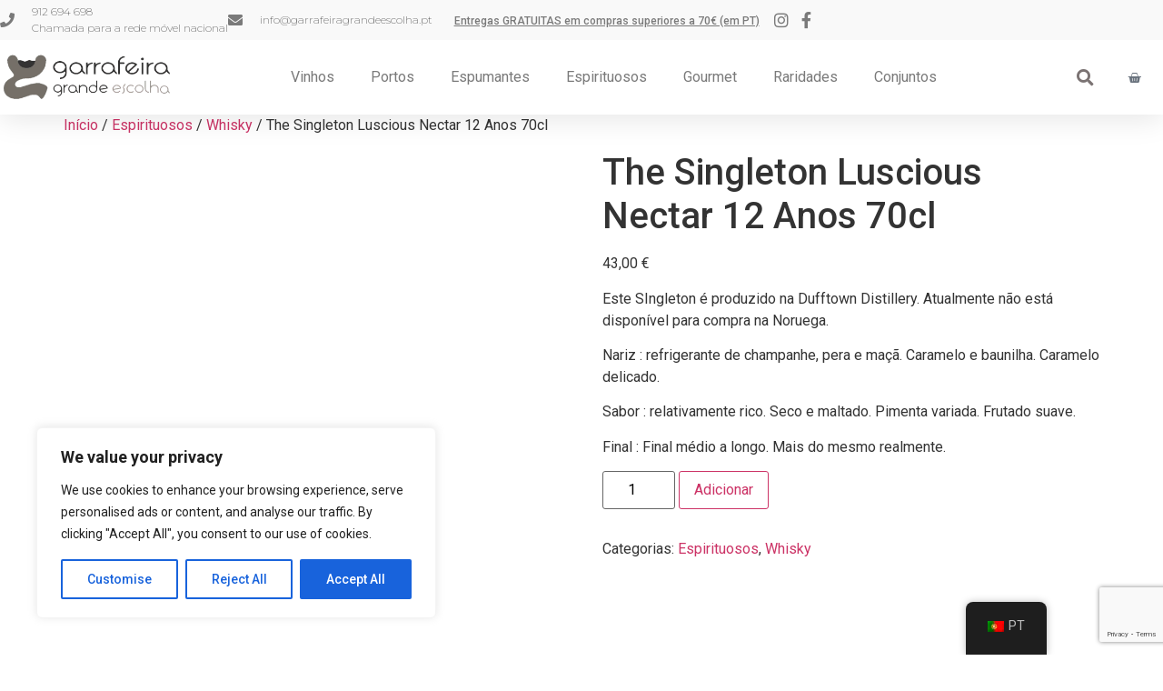

--- FILE ---
content_type: text/html; charset=UTF-8
request_url: https://garrafeiragrandeescolha.pt/produto/the-singleton-luscious-nectar-12-anos-70cl/
body_size: 45310
content:
<!doctype html>
<html lang="pt-PT">
<head>
	<meta charset="UTF-8">
	<meta name="viewport" content="width=device-width, initial-scale=1">
	<link rel="profile" href="https://gmpg.org/xfn/11">
	<title>The Singleton Luscious Nectar 12 Anos 70cl &#8211; Garrafeira Grande Escolha</title>
<meta name='robots' content='max-image-preview:large' />
<script type='application/javascript'  id='pys-version-script'>console.log('PixelYourSite Free version 11.1.5.1');</script>
<link rel='dns-prefetch' href='//www.google.com' />
<link rel="alternate" type="application/rss+xml" title="Garrafeira Grande Escolha &raquo; Feed" href="https://garrafeiragrandeescolha.pt/feed/" />
<link rel="alternate" type="application/rss+xml" title="Garrafeira Grande Escolha &raquo; Feed de comentários" href="https://garrafeiragrandeescolha.pt/comments/feed/" />
<link rel="preload" href="https://garrafeiragrandeescolha.pt/wp-content/uploads/2021/12/logo_t.png" as="image" />
<link rel="alternate" title="oEmbed (JSON)" type="application/json+oembed" href="https://garrafeiragrandeescolha.pt/wp-json/oembed/1.0/embed?url=https%3A%2F%2Fgarrafeiragrandeescolha.pt%2Fproduto%2Fthe-singleton-luscious-nectar-12-anos-70cl%2F" />
<link rel="alternate" title="oEmbed (XML)" type="text/xml+oembed" href="https://garrafeiragrandeescolha.pt/wp-json/oembed/1.0/embed?url=https%3A%2F%2Fgarrafeiragrandeescolha.pt%2Fproduto%2Fthe-singleton-luscious-nectar-12-anos-70cl%2F&#038;format=xml" />
		<!-- This site uses the Google Analytics by ExactMetrics plugin v8.11.0 - Using Analytics tracking - https://www.exactmetrics.com/ -->
							<script src="//www.googletagmanager.com/gtag/js?id=G-2PL31DW0M7"  data-cfasync="false" data-wpfc-render="false" async></script>
			<script data-cfasync="false" data-wpfc-render="false">
				var em_version = '8.11.0';
				var em_track_user = true;
				var em_no_track_reason = '';
								var ExactMetricsDefaultLocations = {"page_location":"https:\/\/garrafeiragrandeescolha.pt\/produto\/the-singleton-luscious-nectar-12-anos-70cl\/"};
								if ( typeof ExactMetricsPrivacyGuardFilter === 'function' ) {
					var ExactMetricsLocations = (typeof ExactMetricsExcludeQuery === 'object') ? ExactMetricsPrivacyGuardFilter( ExactMetricsExcludeQuery ) : ExactMetricsPrivacyGuardFilter( ExactMetricsDefaultLocations );
				} else {
					var ExactMetricsLocations = (typeof ExactMetricsExcludeQuery === 'object') ? ExactMetricsExcludeQuery : ExactMetricsDefaultLocations;
				}

								var disableStrs = [
										'ga-disable-G-2PL31DW0M7',
									];

				/* Function to detect opted out users */
				function __gtagTrackerIsOptedOut() {
					for (var index = 0; index < disableStrs.length; index++) {
						if (document.cookie.indexOf(disableStrs[index] + '=true') > -1) {
							return true;
						}
					}

					return false;
				}

				/* Disable tracking if the opt-out cookie exists. */
				if (__gtagTrackerIsOptedOut()) {
					for (var index = 0; index < disableStrs.length; index++) {
						window[disableStrs[index]] = true;
					}
				}

				/* Opt-out function */
				function __gtagTrackerOptout() {
					for (var index = 0; index < disableStrs.length; index++) {
						document.cookie = disableStrs[index] + '=true; expires=Thu, 31 Dec 2099 23:59:59 UTC; path=/';
						window[disableStrs[index]] = true;
					}
				}

				if ('undefined' === typeof gaOptout) {
					function gaOptout() {
						__gtagTrackerOptout();
					}
				}
								window.dataLayer = window.dataLayer || [];

				window.ExactMetricsDualTracker = {
					helpers: {},
					trackers: {},
				};
				if (em_track_user) {
					function __gtagDataLayer() {
						dataLayer.push(arguments);
					}

					function __gtagTracker(type, name, parameters) {
						if (!parameters) {
							parameters = {};
						}

						if (parameters.send_to) {
							__gtagDataLayer.apply(null, arguments);
							return;
						}

						if (type === 'event') {
														parameters.send_to = exactmetrics_frontend.v4_id;
							var hookName = name;
							if (typeof parameters['event_category'] !== 'undefined') {
								hookName = parameters['event_category'] + ':' + name;
							}

							if (typeof ExactMetricsDualTracker.trackers[hookName] !== 'undefined') {
								ExactMetricsDualTracker.trackers[hookName](parameters);
							} else {
								__gtagDataLayer('event', name, parameters);
							}
							
						} else {
							__gtagDataLayer.apply(null, arguments);
						}
					}

					__gtagTracker('js', new Date());
					__gtagTracker('set', {
						'developer_id.dNDMyYj': true,
											});
					if ( ExactMetricsLocations.page_location ) {
						__gtagTracker('set', ExactMetricsLocations);
					}
										__gtagTracker('config', 'G-2PL31DW0M7', {"forceSSL":"true","link_attribution":"true"} );
										window.gtag = __gtagTracker;										(function () {
						/* https://developers.google.com/analytics/devguides/collection/analyticsjs/ */
						/* ga and __gaTracker compatibility shim. */
						var noopfn = function () {
							return null;
						};
						var newtracker = function () {
							return new Tracker();
						};
						var Tracker = function () {
							return null;
						};
						var p = Tracker.prototype;
						p.get = noopfn;
						p.set = noopfn;
						p.send = function () {
							var args = Array.prototype.slice.call(arguments);
							args.unshift('send');
							__gaTracker.apply(null, args);
						};
						var __gaTracker = function () {
							var len = arguments.length;
							if (len === 0) {
								return;
							}
							var f = arguments[len - 1];
							if (typeof f !== 'object' || f === null || typeof f.hitCallback !== 'function') {
								if ('send' === arguments[0]) {
									var hitConverted, hitObject = false, action;
									if ('event' === arguments[1]) {
										if ('undefined' !== typeof arguments[3]) {
											hitObject = {
												'eventAction': arguments[3],
												'eventCategory': arguments[2],
												'eventLabel': arguments[4],
												'value': arguments[5] ? arguments[5] : 1,
											}
										}
									}
									if ('pageview' === arguments[1]) {
										if ('undefined' !== typeof arguments[2]) {
											hitObject = {
												'eventAction': 'page_view',
												'page_path': arguments[2],
											}
										}
									}
									if (typeof arguments[2] === 'object') {
										hitObject = arguments[2];
									}
									if (typeof arguments[5] === 'object') {
										Object.assign(hitObject, arguments[5]);
									}
									if ('undefined' !== typeof arguments[1].hitType) {
										hitObject = arguments[1];
										if ('pageview' === hitObject.hitType) {
											hitObject.eventAction = 'page_view';
										}
									}
									if (hitObject) {
										action = 'timing' === arguments[1].hitType ? 'timing_complete' : hitObject.eventAction;
										hitConverted = mapArgs(hitObject);
										__gtagTracker('event', action, hitConverted);
									}
								}
								return;
							}

							function mapArgs(args) {
								var arg, hit = {};
								var gaMap = {
									'eventCategory': 'event_category',
									'eventAction': 'event_action',
									'eventLabel': 'event_label',
									'eventValue': 'event_value',
									'nonInteraction': 'non_interaction',
									'timingCategory': 'event_category',
									'timingVar': 'name',
									'timingValue': 'value',
									'timingLabel': 'event_label',
									'page': 'page_path',
									'location': 'page_location',
									'title': 'page_title',
									'referrer' : 'page_referrer',
								};
								for (arg in args) {
																		if (!(!args.hasOwnProperty(arg) || !gaMap.hasOwnProperty(arg))) {
										hit[gaMap[arg]] = args[arg];
									} else {
										hit[arg] = args[arg];
									}
								}
								return hit;
							}

							try {
								f.hitCallback();
							} catch (ex) {
							}
						};
						__gaTracker.create = newtracker;
						__gaTracker.getByName = newtracker;
						__gaTracker.getAll = function () {
							return [];
						};
						__gaTracker.remove = noopfn;
						__gaTracker.loaded = true;
						window['__gaTracker'] = __gaTracker;
					})();
									} else {
										console.log("");
					(function () {
						function __gtagTracker() {
							return null;
						}

						window['__gtagTracker'] = __gtagTracker;
						window['gtag'] = __gtagTracker;
					})();
									}
			</script>
							<!-- / Google Analytics by ExactMetrics -->
		<style id='wp-img-auto-sizes-contain-inline-css'>
img:is([sizes=auto i],[sizes^="auto," i]){contain-intrinsic-size:3000px 1500px}
/*# sourceURL=wp-img-auto-sizes-contain-inline-css */
</style>
<style id='wp-emoji-styles-inline-css'>

	img.wp-smiley, img.emoji {
		display: inline !important;
		border: none !important;
		box-shadow: none !important;
		height: 1em !important;
		width: 1em !important;
		margin: 0 0.07em !important;
		vertical-align: -0.1em !important;
		background: none !important;
		padding: 0 !important;
	}
/*# sourceURL=wp-emoji-styles-inline-css */
</style>
<link rel='stylesheet' id='wp-block-library-css' href='https://garrafeiragrandeescolha.pt/wp-includes/css/dist/block-library/style.min.css?ver=6.9' media='all' />
<style id='global-styles-inline-css'>
:root{--wp--preset--aspect-ratio--square: 1;--wp--preset--aspect-ratio--4-3: 4/3;--wp--preset--aspect-ratio--3-4: 3/4;--wp--preset--aspect-ratio--3-2: 3/2;--wp--preset--aspect-ratio--2-3: 2/3;--wp--preset--aspect-ratio--16-9: 16/9;--wp--preset--aspect-ratio--9-16: 9/16;--wp--preset--color--black: #000000;--wp--preset--color--cyan-bluish-gray: #abb8c3;--wp--preset--color--white: #ffffff;--wp--preset--color--pale-pink: #f78da7;--wp--preset--color--vivid-red: #cf2e2e;--wp--preset--color--luminous-vivid-orange: #ff6900;--wp--preset--color--luminous-vivid-amber: #fcb900;--wp--preset--color--light-green-cyan: #7bdcb5;--wp--preset--color--vivid-green-cyan: #00d084;--wp--preset--color--pale-cyan-blue: #8ed1fc;--wp--preset--color--vivid-cyan-blue: #0693e3;--wp--preset--color--vivid-purple: #9b51e0;--wp--preset--gradient--vivid-cyan-blue-to-vivid-purple: linear-gradient(135deg,rgb(6,147,227) 0%,rgb(155,81,224) 100%);--wp--preset--gradient--light-green-cyan-to-vivid-green-cyan: linear-gradient(135deg,rgb(122,220,180) 0%,rgb(0,208,130) 100%);--wp--preset--gradient--luminous-vivid-amber-to-luminous-vivid-orange: linear-gradient(135deg,rgb(252,185,0) 0%,rgb(255,105,0) 100%);--wp--preset--gradient--luminous-vivid-orange-to-vivid-red: linear-gradient(135deg,rgb(255,105,0) 0%,rgb(207,46,46) 100%);--wp--preset--gradient--very-light-gray-to-cyan-bluish-gray: linear-gradient(135deg,rgb(238,238,238) 0%,rgb(169,184,195) 100%);--wp--preset--gradient--cool-to-warm-spectrum: linear-gradient(135deg,rgb(74,234,220) 0%,rgb(151,120,209) 20%,rgb(207,42,186) 40%,rgb(238,44,130) 60%,rgb(251,105,98) 80%,rgb(254,248,76) 100%);--wp--preset--gradient--blush-light-purple: linear-gradient(135deg,rgb(255,206,236) 0%,rgb(152,150,240) 100%);--wp--preset--gradient--blush-bordeaux: linear-gradient(135deg,rgb(254,205,165) 0%,rgb(254,45,45) 50%,rgb(107,0,62) 100%);--wp--preset--gradient--luminous-dusk: linear-gradient(135deg,rgb(255,203,112) 0%,rgb(199,81,192) 50%,rgb(65,88,208) 100%);--wp--preset--gradient--pale-ocean: linear-gradient(135deg,rgb(255,245,203) 0%,rgb(182,227,212) 50%,rgb(51,167,181) 100%);--wp--preset--gradient--electric-grass: linear-gradient(135deg,rgb(202,248,128) 0%,rgb(113,206,126) 100%);--wp--preset--gradient--midnight: linear-gradient(135deg,rgb(2,3,129) 0%,rgb(40,116,252) 100%);--wp--preset--font-size--small: 13px;--wp--preset--font-size--medium: 20px;--wp--preset--font-size--large: 36px;--wp--preset--font-size--x-large: 42px;--wp--preset--spacing--20: 0.44rem;--wp--preset--spacing--30: 0.67rem;--wp--preset--spacing--40: 1rem;--wp--preset--spacing--50: 1.5rem;--wp--preset--spacing--60: 2.25rem;--wp--preset--spacing--70: 3.38rem;--wp--preset--spacing--80: 5.06rem;--wp--preset--shadow--natural: 6px 6px 9px rgba(0, 0, 0, 0.2);--wp--preset--shadow--deep: 12px 12px 50px rgba(0, 0, 0, 0.4);--wp--preset--shadow--sharp: 6px 6px 0px rgba(0, 0, 0, 0.2);--wp--preset--shadow--outlined: 6px 6px 0px -3px rgb(255, 255, 255), 6px 6px rgb(0, 0, 0);--wp--preset--shadow--crisp: 6px 6px 0px rgb(0, 0, 0);}:root { --wp--style--global--content-size: 800px;--wp--style--global--wide-size: 1200px; }:where(body) { margin: 0; }.wp-site-blocks > .alignleft { float: left; margin-right: 2em; }.wp-site-blocks > .alignright { float: right; margin-left: 2em; }.wp-site-blocks > .aligncenter { justify-content: center; margin-left: auto; margin-right: auto; }:where(.wp-site-blocks) > * { margin-block-start: 24px; margin-block-end: 0; }:where(.wp-site-blocks) > :first-child { margin-block-start: 0; }:where(.wp-site-blocks) > :last-child { margin-block-end: 0; }:root { --wp--style--block-gap: 24px; }:root :where(.is-layout-flow) > :first-child{margin-block-start: 0;}:root :where(.is-layout-flow) > :last-child{margin-block-end: 0;}:root :where(.is-layout-flow) > *{margin-block-start: 24px;margin-block-end: 0;}:root :where(.is-layout-constrained) > :first-child{margin-block-start: 0;}:root :where(.is-layout-constrained) > :last-child{margin-block-end: 0;}:root :where(.is-layout-constrained) > *{margin-block-start: 24px;margin-block-end: 0;}:root :where(.is-layout-flex){gap: 24px;}:root :where(.is-layout-grid){gap: 24px;}.is-layout-flow > .alignleft{float: left;margin-inline-start: 0;margin-inline-end: 2em;}.is-layout-flow > .alignright{float: right;margin-inline-start: 2em;margin-inline-end: 0;}.is-layout-flow > .aligncenter{margin-left: auto !important;margin-right: auto !important;}.is-layout-constrained > .alignleft{float: left;margin-inline-start: 0;margin-inline-end: 2em;}.is-layout-constrained > .alignright{float: right;margin-inline-start: 2em;margin-inline-end: 0;}.is-layout-constrained > .aligncenter{margin-left: auto !important;margin-right: auto !important;}.is-layout-constrained > :where(:not(.alignleft):not(.alignright):not(.alignfull)){max-width: var(--wp--style--global--content-size);margin-left: auto !important;margin-right: auto !important;}.is-layout-constrained > .alignwide{max-width: var(--wp--style--global--wide-size);}body .is-layout-flex{display: flex;}.is-layout-flex{flex-wrap: wrap;align-items: center;}.is-layout-flex > :is(*, div){margin: 0;}body .is-layout-grid{display: grid;}.is-layout-grid > :is(*, div){margin: 0;}body{padding-top: 0px;padding-right: 0px;padding-bottom: 0px;padding-left: 0px;}a:where(:not(.wp-element-button)){text-decoration: underline;}:root :where(.wp-element-button, .wp-block-button__link){background-color: #32373c;border-width: 0;color: #fff;font-family: inherit;font-size: inherit;font-style: inherit;font-weight: inherit;letter-spacing: inherit;line-height: inherit;padding-top: calc(0.667em + 2px);padding-right: calc(1.333em + 2px);padding-bottom: calc(0.667em + 2px);padding-left: calc(1.333em + 2px);text-decoration: none;text-transform: inherit;}.has-black-color{color: var(--wp--preset--color--black) !important;}.has-cyan-bluish-gray-color{color: var(--wp--preset--color--cyan-bluish-gray) !important;}.has-white-color{color: var(--wp--preset--color--white) !important;}.has-pale-pink-color{color: var(--wp--preset--color--pale-pink) !important;}.has-vivid-red-color{color: var(--wp--preset--color--vivid-red) !important;}.has-luminous-vivid-orange-color{color: var(--wp--preset--color--luminous-vivid-orange) !important;}.has-luminous-vivid-amber-color{color: var(--wp--preset--color--luminous-vivid-amber) !important;}.has-light-green-cyan-color{color: var(--wp--preset--color--light-green-cyan) !important;}.has-vivid-green-cyan-color{color: var(--wp--preset--color--vivid-green-cyan) !important;}.has-pale-cyan-blue-color{color: var(--wp--preset--color--pale-cyan-blue) !important;}.has-vivid-cyan-blue-color{color: var(--wp--preset--color--vivid-cyan-blue) !important;}.has-vivid-purple-color{color: var(--wp--preset--color--vivid-purple) !important;}.has-black-background-color{background-color: var(--wp--preset--color--black) !important;}.has-cyan-bluish-gray-background-color{background-color: var(--wp--preset--color--cyan-bluish-gray) !important;}.has-white-background-color{background-color: var(--wp--preset--color--white) !important;}.has-pale-pink-background-color{background-color: var(--wp--preset--color--pale-pink) !important;}.has-vivid-red-background-color{background-color: var(--wp--preset--color--vivid-red) !important;}.has-luminous-vivid-orange-background-color{background-color: var(--wp--preset--color--luminous-vivid-orange) !important;}.has-luminous-vivid-amber-background-color{background-color: var(--wp--preset--color--luminous-vivid-amber) !important;}.has-light-green-cyan-background-color{background-color: var(--wp--preset--color--light-green-cyan) !important;}.has-vivid-green-cyan-background-color{background-color: var(--wp--preset--color--vivid-green-cyan) !important;}.has-pale-cyan-blue-background-color{background-color: var(--wp--preset--color--pale-cyan-blue) !important;}.has-vivid-cyan-blue-background-color{background-color: var(--wp--preset--color--vivid-cyan-blue) !important;}.has-vivid-purple-background-color{background-color: var(--wp--preset--color--vivid-purple) !important;}.has-black-border-color{border-color: var(--wp--preset--color--black) !important;}.has-cyan-bluish-gray-border-color{border-color: var(--wp--preset--color--cyan-bluish-gray) !important;}.has-white-border-color{border-color: var(--wp--preset--color--white) !important;}.has-pale-pink-border-color{border-color: var(--wp--preset--color--pale-pink) !important;}.has-vivid-red-border-color{border-color: var(--wp--preset--color--vivid-red) !important;}.has-luminous-vivid-orange-border-color{border-color: var(--wp--preset--color--luminous-vivid-orange) !important;}.has-luminous-vivid-amber-border-color{border-color: var(--wp--preset--color--luminous-vivid-amber) !important;}.has-light-green-cyan-border-color{border-color: var(--wp--preset--color--light-green-cyan) !important;}.has-vivid-green-cyan-border-color{border-color: var(--wp--preset--color--vivid-green-cyan) !important;}.has-pale-cyan-blue-border-color{border-color: var(--wp--preset--color--pale-cyan-blue) !important;}.has-vivid-cyan-blue-border-color{border-color: var(--wp--preset--color--vivid-cyan-blue) !important;}.has-vivid-purple-border-color{border-color: var(--wp--preset--color--vivid-purple) !important;}.has-vivid-cyan-blue-to-vivid-purple-gradient-background{background: var(--wp--preset--gradient--vivid-cyan-blue-to-vivid-purple) !important;}.has-light-green-cyan-to-vivid-green-cyan-gradient-background{background: var(--wp--preset--gradient--light-green-cyan-to-vivid-green-cyan) !important;}.has-luminous-vivid-amber-to-luminous-vivid-orange-gradient-background{background: var(--wp--preset--gradient--luminous-vivid-amber-to-luminous-vivid-orange) !important;}.has-luminous-vivid-orange-to-vivid-red-gradient-background{background: var(--wp--preset--gradient--luminous-vivid-orange-to-vivid-red) !important;}.has-very-light-gray-to-cyan-bluish-gray-gradient-background{background: var(--wp--preset--gradient--very-light-gray-to-cyan-bluish-gray) !important;}.has-cool-to-warm-spectrum-gradient-background{background: var(--wp--preset--gradient--cool-to-warm-spectrum) !important;}.has-blush-light-purple-gradient-background{background: var(--wp--preset--gradient--blush-light-purple) !important;}.has-blush-bordeaux-gradient-background{background: var(--wp--preset--gradient--blush-bordeaux) !important;}.has-luminous-dusk-gradient-background{background: var(--wp--preset--gradient--luminous-dusk) !important;}.has-pale-ocean-gradient-background{background: var(--wp--preset--gradient--pale-ocean) !important;}.has-electric-grass-gradient-background{background: var(--wp--preset--gradient--electric-grass) !important;}.has-midnight-gradient-background{background: var(--wp--preset--gradient--midnight) !important;}.has-small-font-size{font-size: var(--wp--preset--font-size--small) !important;}.has-medium-font-size{font-size: var(--wp--preset--font-size--medium) !important;}.has-large-font-size{font-size: var(--wp--preset--font-size--large) !important;}.has-x-large-font-size{font-size: var(--wp--preset--font-size--x-large) !important;}
:root :where(.wp-block-pullquote){font-size: 1.5em;line-height: 1.6;}
/*# sourceURL=global-styles-inline-css */
</style>
<style id='age-gate-custom-inline-css'>
:root{--ag-background-color: rgba(0,0,0,1);--ag-background-image: url(https://garrafeiragrandeescolha.pt/wp-content/uploads/2022/12/vinha.jpg);--ag-background-image-position: center center;--ag-background-image-opacity: 1;--ag-form-background: rgba(255,255,255,1);--ag-text-color: #000000;--ag-blur: 5px;}
/*# sourceURL=age-gate-custom-inline-css */
</style>
<link rel='stylesheet' id='age-gate-css' href='https://garrafeiragrandeescolha.pt/wp-content/plugins/age-gate/dist/main.css?ver=3.7.2' media='all' />
<style id='age-gate-options-inline-css'>
:root{--ag-background-color: rgba(0,0,0,1);--ag-background-image: url(https://garrafeiragrandeescolha.pt/wp-content/uploads/2022/12/vinha.jpg);--ag-background-image-position: center center;--ag-background-image-opacity: 1;--ag-form-background: rgba(255,255,255,1);--ag-text-color: #000000;--ag-blur: 5px;}
/*# sourceURL=age-gate-options-inline-css */
</style>
<link rel='stylesheet' id='custom-easypay-styles-css' href='https://garrafeiragrandeescolha.pt/wp-content/plugins/easypay-gateway-checkout-wc/public/css/style.css?ver=1.0' media='all' />
<link rel='stylesheet' id='photoswipe-css' href='https://garrafeiragrandeescolha.pt/wp-content/plugins/woocommerce/assets/css/photoswipe/photoswipe.min.css?ver=10.4.3' media='all' />
<link rel='stylesheet' id='photoswipe-default-skin-css' href='https://garrafeiragrandeescolha.pt/wp-content/plugins/woocommerce/assets/css/photoswipe/default-skin/default-skin.min.css?ver=10.4.3' media='all' />
<link rel='stylesheet' id='woocommerce-layout-css' href='https://garrafeiragrandeescolha.pt/wp-content/plugins/woocommerce/assets/css/woocommerce-layout.css?ver=10.4.3' media='all' />
<link rel='stylesheet' id='woocommerce-smallscreen-css' href='https://garrafeiragrandeescolha.pt/wp-content/plugins/woocommerce/assets/css/woocommerce-smallscreen.css?ver=10.4.3' media='only screen and (max-width: 768px)' />
<link rel='stylesheet' id='woocommerce-general-css' href='https://garrafeiragrandeescolha.pt/wp-content/plugins/woocommerce/assets/css/woocommerce.css?ver=10.4.3' media='all' />
<style id='woocommerce-inline-inline-css'>
.woocommerce form .form-row .required { visibility: visible; }
/*# sourceURL=woocommerce-inline-inline-css */
</style>
<link rel='stylesheet' id='trp-floater-language-switcher-style-css' href='https://garrafeiragrandeescolha.pt/wp-content/plugins/translatepress-multilingual/assets/css/trp-floater-language-switcher.css?ver=3.0.6' media='all' />
<link rel='stylesheet' id='trp-language-switcher-style-css' href='https://garrafeiragrandeescolha.pt/wp-content/plugins/translatepress-multilingual/assets/css/trp-language-switcher.css?ver=3.0.6' media='all' />
<link rel='stylesheet' id='hello-elementor-css' href='https://garrafeiragrandeescolha.pt/wp-content/themes/hello-elementor/assets/css/reset.css?ver=3.4.5' media='all' />
<link rel='stylesheet' id='hello-elementor-theme-style-css' href='https://garrafeiragrandeescolha.pt/wp-content/themes/hello-elementor/assets/css/theme.css?ver=3.4.5' media='all' />
<link rel='stylesheet' id='hello-elementor-header-footer-css' href='https://garrafeiragrandeescolha.pt/wp-content/themes/hello-elementor/assets/css/header-footer.css?ver=3.4.5' media='all' />
<link rel='stylesheet' id='elementor-frontend-css' href='https://garrafeiragrandeescolha.pt/wp-content/plugins/elementor/assets/css/frontend.min.css?ver=3.34.0' media='all' />
<link rel='stylesheet' id='elementor-post-5-css' href='https://garrafeiragrandeescolha.pt/wp-content/uploads/elementor/css/post-5.css?ver=1766958789' media='all' />
<link rel='stylesheet' id='widget-icon-list-css' href='https://garrafeiragrandeescolha.pt/wp-content/plugins/elementor/assets/css/widget-icon-list.min.css?ver=3.34.0' media='all' />
<link rel='stylesheet' id='widget-heading-css' href='https://garrafeiragrandeescolha.pt/wp-content/plugins/elementor/assets/css/widget-heading.min.css?ver=3.34.0' media='all' />
<link rel='stylesheet' id='widget-image-css' href='https://garrafeiragrandeescolha.pt/wp-content/plugins/elementor/assets/css/widget-image.min.css?ver=3.34.0' media='all' />
<link rel='stylesheet' id='widget-nav-menu-css' href='https://garrafeiragrandeescolha.pt/wp-content/plugins/elementor-pro/assets/css/widget-nav-menu.min.css?ver=3.34.0' media='all' />
<link rel='stylesheet' id='widget-search-form-css' href='https://garrafeiragrandeescolha.pt/wp-content/plugins/elementor-pro/assets/css/widget-search-form.min.css?ver=3.34.0' media='all' />
<link rel='stylesheet' id='elementor-icons-shared-0-css' href='https://garrafeiragrandeescolha.pt/wp-content/plugins/elementor/assets/lib/font-awesome/css/fontawesome.min.css?ver=5.15.3' media='all' />
<link rel='stylesheet' id='elementor-icons-fa-solid-css' href='https://garrafeiragrandeescolha.pt/wp-content/plugins/elementor/assets/lib/font-awesome/css/solid.min.css?ver=5.15.3' media='all' />
<link rel='stylesheet' id='widget-woocommerce-menu-cart-css' href='https://garrafeiragrandeescolha.pt/wp-content/plugins/elementor-pro/assets/css/widget-woocommerce-menu-cart.min.css?ver=3.34.0' media='all' />
<link rel='stylesheet' id='e-sticky-css' href='https://garrafeiragrandeescolha.pt/wp-content/plugins/elementor-pro/assets/css/modules/sticky.min.css?ver=3.34.0' media='all' />
<link rel='stylesheet' id='widget-divider-css' href='https://garrafeiragrandeescolha.pt/wp-content/plugins/elementor/assets/css/widget-divider.min.css?ver=3.34.0' media='all' />
<link rel='stylesheet' id='elementor-icons-css' href='https://garrafeiragrandeescolha.pt/wp-content/plugins/elementor/assets/lib/eicons/css/elementor-icons.min.css?ver=5.45.0' media='all' />
<link rel='stylesheet' id='elementor-post-15-css' href='https://garrafeiragrandeescolha.pt/wp-content/uploads/elementor/css/post-15.css?ver=1766958789' media='all' />
<link rel='stylesheet' id='elementor-post-111-css' href='https://garrafeiragrandeescolha.pt/wp-content/uploads/elementor/css/post-111.css?ver=1766958789' media='all' />
<link rel='stylesheet' id='hello-elementor-child-style-css' href='https://garrafeiragrandeescolha.pt/wp-content/themes/hello-theme-child-master/style.css?ver=1.0.0' media='all' />
<link rel='stylesheet' id='elementor-gf-roboto-css' href='https://fonts.googleapis.com/css?family=Roboto:100,100italic,200,200italic,300,300italic,400,400italic,500,500italic,600,600italic,700,700italic,800,800italic,900,900italic&#038;display=auto' media='all' />
<link rel='stylesheet' id='elementor-gf-robotoslab-css' href='https://fonts.googleapis.com/css?family=Roboto+Slab:100,100italic,200,200italic,300,300italic,400,400italic,500,500italic,600,600italic,700,700italic,800,800italic,900,900italic&#038;display=auto' media='all' />
<link rel='stylesheet' id='elementor-gf-montserrat-css' href='https://fonts.googleapis.com/css?family=Montserrat:100,100italic,200,200italic,300,300italic,400,400italic,500,500italic,600,600italic,700,700italic,800,800italic,900,900italic&#038;display=auto' media='all' />
<link rel='stylesheet' id='elementor-icons-fa-brands-css' href='https://garrafeiragrandeescolha.pt/wp-content/plugins/elementor/assets/lib/font-awesome/css/brands.min.css?ver=5.15.3' media='all' />
<link rel='stylesheet' id='elementor-icons-fa-regular-css' href='https://garrafeiragrandeescolha.pt/wp-content/plugins/elementor/assets/lib/font-awesome/css/regular.min.css?ver=5.15.3' media='all' />
<script id="cookie-law-info-js-extra">
var _ckyConfig = {"_ipData":[],"_assetsURL":"https://garrafeiragrandeescolha.pt/wp-content/plugins/cookie-law-info/lite/frontend/images/","_publicURL":"https://garrafeiragrandeescolha.pt","_expiry":"365","_categories":[{"name":"Necessary","slug":"necessary","isNecessary":true,"ccpaDoNotSell":true,"cookies":[],"active":true,"defaultConsent":{"gdpr":true,"ccpa":true}},{"name":"Functional","slug":"functional","isNecessary":false,"ccpaDoNotSell":true,"cookies":[],"active":true,"defaultConsent":{"gdpr":false,"ccpa":false}},{"name":"Analytics","slug":"analytics","isNecessary":false,"ccpaDoNotSell":true,"cookies":[],"active":true,"defaultConsent":{"gdpr":false,"ccpa":false}},{"name":"Performance","slug":"performance","isNecessary":false,"ccpaDoNotSell":true,"cookies":[],"active":true,"defaultConsent":{"gdpr":false,"ccpa":false}},{"name":"Advertisement","slug":"advertisement","isNecessary":false,"ccpaDoNotSell":true,"cookies":[],"active":true,"defaultConsent":{"gdpr":false,"ccpa":false}}],"_activeLaw":"gdpr","_rootDomain":"","_block":"1","_showBanner":"1","_bannerConfig":{"settings":{"type":"box","preferenceCenterType":"popup","position":"bottom-left","applicableLaw":"gdpr"},"behaviours":{"reloadBannerOnAccept":false,"loadAnalyticsByDefault":false,"animations":{"onLoad":"animate","onHide":"sticky"}},"config":{"revisitConsent":{"status":true,"tag":"revisit-consent","position":"bottom-left","meta":{"url":"#"},"styles":{"background-color":"#0056A7"},"elements":{"title":{"type":"text","tag":"revisit-consent-title","status":true,"styles":{"color":"#0056a7"}}}},"preferenceCenter":{"toggle":{"status":true,"tag":"detail-category-toggle","type":"toggle","states":{"active":{"styles":{"background-color":"#1863DC"}},"inactive":{"styles":{"background-color":"#D0D5D2"}}}}},"categoryPreview":{"status":false,"toggle":{"status":true,"tag":"detail-category-preview-toggle","type":"toggle","states":{"active":{"styles":{"background-color":"#1863DC"}},"inactive":{"styles":{"background-color":"#D0D5D2"}}}}},"videoPlaceholder":{"status":true,"styles":{"background-color":"#000000","border-color":"#000000","color":"#ffffff"}},"readMore":{"status":false,"tag":"readmore-button","type":"link","meta":{"noFollow":true,"newTab":true},"styles":{"color":"#1863DC","background-color":"transparent","border-color":"transparent"}},"showMore":{"status":true,"tag":"show-desc-button","type":"button","styles":{"color":"#1863DC"}},"showLess":{"status":true,"tag":"hide-desc-button","type":"button","styles":{"color":"#1863DC"}},"alwaysActive":{"status":true,"tag":"always-active","styles":{"color":"#008000"}},"manualLinks":{"status":true,"tag":"manual-links","type":"link","styles":{"color":"#1863DC"}},"auditTable":{"status":true},"optOption":{"status":true,"toggle":{"status":true,"tag":"optout-option-toggle","type":"toggle","states":{"active":{"styles":{"background-color":"#1863dc"}},"inactive":{"styles":{"background-color":"#FFFFFF"}}}}}}},"_version":"3.3.9","_logConsent":"1","_tags":[{"tag":"accept-button","styles":{"color":"#FFFFFF","background-color":"#1863DC","border-color":"#1863DC"}},{"tag":"reject-button","styles":{"color":"#1863DC","background-color":"transparent","border-color":"#1863DC"}},{"tag":"settings-button","styles":{"color":"#1863DC","background-color":"transparent","border-color":"#1863DC"}},{"tag":"readmore-button","styles":{"color":"#1863DC","background-color":"transparent","border-color":"transparent"}},{"tag":"donotsell-button","styles":{"color":"#1863DC","background-color":"transparent","border-color":"transparent"}},{"tag":"show-desc-button","styles":{"color":"#1863DC"}},{"tag":"hide-desc-button","styles":{"color":"#1863DC"}},{"tag":"cky-always-active","styles":[]},{"tag":"cky-link","styles":[]},{"tag":"accept-button","styles":{"color":"#FFFFFF","background-color":"#1863DC","border-color":"#1863DC"}},{"tag":"revisit-consent","styles":{"background-color":"#0056A7"}}],"_shortCodes":[{"key":"cky_readmore","content":"\u003Ca href=\"#\" class=\"cky-policy\" aria-label=\"Cookie Policy\" target=\"_blank\" rel=\"noopener\" data-cky-tag=\"readmore-button\"\u003ECookie Policy\u003C/a\u003E","tag":"readmore-button","status":false,"attributes":{"rel":"nofollow","target":"_blank"}},{"key":"cky_show_desc","content":"\u003Cbutton class=\"cky-show-desc-btn\" data-cky-tag=\"show-desc-button\" aria-label=\"Show more\"\u003EShow more\u003C/button\u003E","tag":"show-desc-button","status":true,"attributes":[]},{"key":"cky_hide_desc","content":"\u003Cbutton class=\"cky-show-desc-btn\" data-cky-tag=\"hide-desc-button\" aria-label=\"Show less\"\u003EShow less\u003C/button\u003E","tag":"hide-desc-button","status":true,"attributes":[]},{"key":"cky_optout_show_desc","content":"[cky_optout_show_desc]","tag":"optout-show-desc-button","status":true,"attributes":[]},{"key":"cky_optout_hide_desc","content":"[cky_optout_hide_desc]","tag":"optout-hide-desc-button","status":true,"attributes":[]},{"key":"cky_category_toggle_label","content":"[cky_{{status}}_category_label] [cky_preference_{{category_slug}}_title]","tag":"","status":true,"attributes":[]},{"key":"cky_enable_category_label","content":"Enable","tag":"","status":true,"attributes":[]},{"key":"cky_disable_category_label","content":"Disable","tag":"","status":true,"attributes":[]},{"key":"cky_video_placeholder","content":"\u003Cdiv class=\"video-placeholder-normal\" data-cky-tag=\"video-placeholder\" id=\"[UNIQUEID]\"\u003E\u003Cp class=\"video-placeholder-text-normal\" data-cky-tag=\"placeholder-title\"\u003EPlease accept cookies to access this content\u003C/p\u003E\u003C/div\u003E","tag":"","status":true,"attributes":[]},{"key":"cky_enable_optout_label","content":"Enable","tag":"","status":true,"attributes":[]},{"key":"cky_disable_optout_label","content":"Disable","tag":"","status":true,"attributes":[]},{"key":"cky_optout_toggle_label","content":"[cky_{{status}}_optout_label] [cky_optout_option_title]","tag":"","status":true,"attributes":[]},{"key":"cky_optout_option_title","content":"Do Not Sell or Share My Personal Information","tag":"","status":true,"attributes":[]},{"key":"cky_optout_close_label","content":"Close","tag":"","status":true,"attributes":[]},{"key":"cky_preference_close_label","content":"Close","tag":"","status":true,"attributes":[]}],"_rtl":"","_language":"en","_providersToBlock":[]};
var _ckyStyles = {"css":".cky-overlay{background: #000000; opacity: 0.4; position: fixed; top: 0; left: 0; width: 100%; height: 100%; z-index: 99999999;}.cky-hide{display: none;}.cky-btn-revisit-wrapper{display: flex; align-items: center; justify-content: center; background: #0056a7; width: 45px; height: 45px; border-radius: 50%; position: fixed; z-index: 999999; cursor: pointer;}.cky-revisit-bottom-left{bottom: 15px; left: 15px;}.cky-revisit-bottom-right{bottom: 15px; right: 15px;}.cky-btn-revisit-wrapper .cky-btn-revisit{display: flex; align-items: center; justify-content: center; background: none; border: none; cursor: pointer; position: relative; margin: 0; padding: 0;}.cky-btn-revisit-wrapper .cky-btn-revisit img{max-width: fit-content; margin: 0; height: 30px; width: 30px;}.cky-revisit-bottom-left:hover::before{content: attr(data-tooltip); position: absolute; background: #4e4b66; color: #ffffff; left: calc(100% + 7px); font-size: 12px; line-height: 16px; width: max-content; padding: 4px 8px; border-radius: 4px;}.cky-revisit-bottom-left:hover::after{position: absolute; content: \"\"; border: 5px solid transparent; left: calc(100% + 2px); border-left-width: 0; border-right-color: #4e4b66;}.cky-revisit-bottom-right:hover::before{content: attr(data-tooltip); position: absolute; background: #4e4b66; color: #ffffff; right: calc(100% + 7px); font-size: 12px; line-height: 16px; width: max-content; padding: 4px 8px; border-radius: 4px;}.cky-revisit-bottom-right:hover::after{position: absolute; content: \"\"; border: 5px solid transparent; right: calc(100% + 2px); border-right-width: 0; border-left-color: #4e4b66;}.cky-revisit-hide{display: none;}.cky-consent-container{position: fixed; width: 440px; box-sizing: border-box; z-index: 9999999; border-radius: 6px;}.cky-consent-container .cky-consent-bar{background: #ffffff; border: 1px solid; padding: 20px 26px; box-shadow: 0 -1px 10px 0 #acabab4d; border-radius: 6px;}.cky-box-bottom-left{bottom: 40px; left: 40px;}.cky-box-bottom-right{bottom: 40px; right: 40px;}.cky-box-top-left{top: 40px; left: 40px;}.cky-box-top-right{top: 40px; right: 40px;}.cky-custom-brand-logo-wrapper .cky-custom-brand-logo{width: 100px; height: auto; margin: 0 0 12px 0;}.cky-notice .cky-title{color: #212121; font-weight: 700; font-size: 18px; line-height: 24px; margin: 0 0 12px 0;}.cky-notice-des *,.cky-preference-content-wrapper *,.cky-accordion-header-des *,.cky-gpc-wrapper .cky-gpc-desc *{font-size: 14px;}.cky-notice-des{color: #212121; font-size: 14px; line-height: 24px; font-weight: 400;}.cky-notice-des img{height: 25px; width: 25px;}.cky-consent-bar .cky-notice-des p,.cky-gpc-wrapper .cky-gpc-desc p,.cky-preference-body-wrapper .cky-preference-content-wrapper p,.cky-accordion-header-wrapper .cky-accordion-header-des p,.cky-cookie-des-table li div:last-child p{color: inherit; margin-top: 0; overflow-wrap: break-word;}.cky-notice-des P:last-child,.cky-preference-content-wrapper p:last-child,.cky-cookie-des-table li div:last-child p:last-child,.cky-gpc-wrapper .cky-gpc-desc p:last-child{margin-bottom: 0;}.cky-notice-des a.cky-policy,.cky-notice-des button.cky-policy{font-size: 14px; color: #1863dc; white-space: nowrap; cursor: pointer; background: transparent; border: 1px solid; text-decoration: underline;}.cky-notice-des button.cky-policy{padding: 0;}.cky-notice-des a.cky-policy:focus-visible,.cky-notice-des button.cky-policy:focus-visible,.cky-preference-content-wrapper .cky-show-desc-btn:focus-visible,.cky-accordion-header .cky-accordion-btn:focus-visible,.cky-preference-header .cky-btn-close:focus-visible,.cky-switch input[type=\"checkbox\"]:focus-visible,.cky-footer-wrapper a:focus-visible,.cky-btn:focus-visible{outline: 2px solid #1863dc; outline-offset: 2px;}.cky-btn:focus:not(:focus-visible),.cky-accordion-header .cky-accordion-btn:focus:not(:focus-visible),.cky-preference-content-wrapper .cky-show-desc-btn:focus:not(:focus-visible),.cky-btn-revisit-wrapper .cky-btn-revisit:focus:not(:focus-visible),.cky-preference-header .cky-btn-close:focus:not(:focus-visible),.cky-consent-bar .cky-banner-btn-close:focus:not(:focus-visible){outline: 0;}button.cky-show-desc-btn:not(:hover):not(:active){color: #1863dc; background: transparent;}button.cky-accordion-btn:not(:hover):not(:active),button.cky-banner-btn-close:not(:hover):not(:active),button.cky-btn-revisit:not(:hover):not(:active),button.cky-btn-close:not(:hover):not(:active){background: transparent;}.cky-consent-bar button:hover,.cky-modal.cky-modal-open button:hover,.cky-consent-bar button:focus,.cky-modal.cky-modal-open button:focus{text-decoration: none;}.cky-notice-btn-wrapper{display: flex; justify-content: flex-start; align-items: center; flex-wrap: wrap; margin-top: 16px;}.cky-notice-btn-wrapper .cky-btn{text-shadow: none; box-shadow: none;}.cky-btn{flex: auto; max-width: 100%; font-size: 14px; font-family: inherit; line-height: 24px; padding: 8px; font-weight: 500; margin: 0 8px 0 0; border-radius: 2px; cursor: pointer; text-align: center; text-transform: none; min-height: 0;}.cky-btn:hover{opacity: 0.8;}.cky-btn-customize{color: #1863dc; background: transparent; border: 2px solid #1863dc;}.cky-btn-reject{color: #1863dc; background: transparent; border: 2px solid #1863dc;}.cky-btn-accept{background: #1863dc; color: #ffffff; border: 2px solid #1863dc;}.cky-btn:last-child{margin-right: 0;}@media (max-width: 576px){.cky-box-bottom-left{bottom: 0; left: 0;}.cky-box-bottom-right{bottom: 0; right: 0;}.cky-box-top-left{top: 0; left: 0;}.cky-box-top-right{top: 0; right: 0;}}@media (max-width: 440px){.cky-box-bottom-left, .cky-box-bottom-right, .cky-box-top-left, .cky-box-top-right{width: 100%; max-width: 100%;}.cky-consent-container .cky-consent-bar{padding: 20px 0;}.cky-custom-brand-logo-wrapper, .cky-notice .cky-title, .cky-notice-des, .cky-notice-btn-wrapper{padding: 0 24px;}.cky-notice-des{max-height: 40vh; overflow-y: scroll;}.cky-notice-btn-wrapper{flex-direction: column; margin-top: 0;}.cky-btn{width: 100%; margin: 10px 0 0 0;}.cky-notice-btn-wrapper .cky-btn-customize{order: 2;}.cky-notice-btn-wrapper .cky-btn-reject{order: 3;}.cky-notice-btn-wrapper .cky-btn-accept{order: 1; margin-top: 16px;}}@media (max-width: 352px){.cky-notice .cky-title{font-size: 16px;}.cky-notice-des *{font-size: 12px;}.cky-notice-des, .cky-btn{font-size: 12px;}}.cky-modal.cky-modal-open{display: flex; visibility: visible; -webkit-transform: translate(-50%, -50%); -moz-transform: translate(-50%, -50%); -ms-transform: translate(-50%, -50%); -o-transform: translate(-50%, -50%); transform: translate(-50%, -50%); top: 50%; left: 50%; transition: all 1s ease;}.cky-modal{box-shadow: 0 32px 68px rgba(0, 0, 0, 0.3); margin: 0 auto; position: fixed; max-width: 100%; background: #ffffff; top: 50%; box-sizing: border-box; border-radius: 6px; z-index: 999999999; color: #212121; -webkit-transform: translate(-50%, 100%); -moz-transform: translate(-50%, 100%); -ms-transform: translate(-50%, 100%); -o-transform: translate(-50%, 100%); transform: translate(-50%, 100%); visibility: hidden; transition: all 0s ease;}.cky-preference-center{max-height: 79vh; overflow: hidden; width: 845px; overflow: hidden; flex: 1 1 0; display: flex; flex-direction: column; border-radius: 6px;}.cky-preference-header{display: flex; align-items: center; justify-content: space-between; padding: 22px 24px; border-bottom: 1px solid;}.cky-preference-header .cky-preference-title{font-size: 18px; font-weight: 700; line-height: 24px;}.cky-preference-header .cky-btn-close{margin: 0; cursor: pointer; vertical-align: middle; padding: 0; background: none; border: none; width: 24px; height: 24px; min-height: 0; line-height: 0; text-shadow: none; box-shadow: none;}.cky-preference-header .cky-btn-close img{margin: 0; height: 10px; width: 10px;}.cky-preference-body-wrapper{padding: 0 24px; flex: 1; overflow: auto; box-sizing: border-box;}.cky-preference-content-wrapper,.cky-gpc-wrapper .cky-gpc-desc{font-size: 14px; line-height: 24px; font-weight: 400; padding: 12px 0;}.cky-preference-content-wrapper{border-bottom: 1px solid;}.cky-preference-content-wrapper img{height: 25px; width: 25px;}.cky-preference-content-wrapper .cky-show-desc-btn{font-size: 14px; font-family: inherit; color: #1863dc; text-decoration: none; line-height: 24px; padding: 0; margin: 0; white-space: nowrap; cursor: pointer; background: transparent; border-color: transparent; text-transform: none; min-height: 0; text-shadow: none; box-shadow: none;}.cky-accordion-wrapper{margin-bottom: 10px;}.cky-accordion{border-bottom: 1px solid;}.cky-accordion:last-child{border-bottom: none;}.cky-accordion .cky-accordion-item{display: flex; margin-top: 10px;}.cky-accordion .cky-accordion-body{display: none;}.cky-accordion.cky-accordion-active .cky-accordion-body{display: block; padding: 0 22px; margin-bottom: 16px;}.cky-accordion-header-wrapper{cursor: pointer; width: 100%;}.cky-accordion-item .cky-accordion-header{display: flex; justify-content: space-between; align-items: center;}.cky-accordion-header .cky-accordion-btn{font-size: 16px; font-family: inherit; color: #212121; line-height: 24px; background: none; border: none; font-weight: 700; padding: 0; margin: 0; cursor: pointer; text-transform: none; min-height: 0; text-shadow: none; box-shadow: none;}.cky-accordion-header .cky-always-active{color: #008000; font-weight: 600; line-height: 24px; font-size: 14px;}.cky-accordion-header-des{font-size: 14px; line-height: 24px; margin: 10px 0 16px 0;}.cky-accordion-chevron{margin-right: 22px; position: relative; cursor: pointer;}.cky-accordion-chevron-hide{display: none;}.cky-accordion .cky-accordion-chevron i::before{content: \"\"; position: absolute; border-right: 1.4px solid; border-bottom: 1.4px solid; border-color: inherit; height: 6px; width: 6px; -webkit-transform: rotate(-45deg); -moz-transform: rotate(-45deg); -ms-transform: rotate(-45deg); -o-transform: rotate(-45deg); transform: rotate(-45deg); transition: all 0.2s ease-in-out; top: 8px;}.cky-accordion.cky-accordion-active .cky-accordion-chevron i::before{-webkit-transform: rotate(45deg); -moz-transform: rotate(45deg); -ms-transform: rotate(45deg); -o-transform: rotate(45deg); transform: rotate(45deg);}.cky-audit-table{background: #f4f4f4; border-radius: 6px;}.cky-audit-table .cky-empty-cookies-text{color: inherit; font-size: 12px; line-height: 24px; margin: 0; padding: 10px;}.cky-audit-table .cky-cookie-des-table{font-size: 12px; line-height: 24px; font-weight: normal; padding: 15px 10px; border-bottom: 1px solid; border-bottom-color: inherit; margin: 0;}.cky-audit-table .cky-cookie-des-table:last-child{border-bottom: none;}.cky-audit-table .cky-cookie-des-table li{list-style-type: none; display: flex; padding: 3px 0;}.cky-audit-table .cky-cookie-des-table li:first-child{padding-top: 0;}.cky-cookie-des-table li div:first-child{width: 100px; font-weight: 600; word-break: break-word; word-wrap: break-word;}.cky-cookie-des-table li div:last-child{flex: 1; word-break: break-word; word-wrap: break-word; margin-left: 8px;}.cky-footer-shadow{display: block; width: 100%; height: 40px; background: linear-gradient(180deg, rgba(255, 255, 255, 0) 0%, #ffffff 100%); position: absolute; bottom: calc(100% - 1px);}.cky-footer-wrapper{position: relative;}.cky-prefrence-btn-wrapper{display: flex; flex-wrap: wrap; align-items: center; justify-content: center; padding: 22px 24px; border-top: 1px solid;}.cky-prefrence-btn-wrapper .cky-btn{flex: auto; max-width: 100%; text-shadow: none; box-shadow: none;}.cky-btn-preferences{color: #1863dc; background: transparent; border: 2px solid #1863dc;}.cky-preference-header,.cky-preference-body-wrapper,.cky-preference-content-wrapper,.cky-accordion-wrapper,.cky-accordion,.cky-accordion-wrapper,.cky-footer-wrapper,.cky-prefrence-btn-wrapper{border-color: inherit;}@media (max-width: 845px){.cky-modal{max-width: calc(100% - 16px);}}@media (max-width: 576px){.cky-modal{max-width: 100%;}.cky-preference-center{max-height: 100vh;}.cky-prefrence-btn-wrapper{flex-direction: column;}.cky-accordion.cky-accordion-active .cky-accordion-body{padding-right: 0;}.cky-prefrence-btn-wrapper .cky-btn{width: 100%; margin: 10px 0 0 0;}.cky-prefrence-btn-wrapper .cky-btn-reject{order: 3;}.cky-prefrence-btn-wrapper .cky-btn-accept{order: 1; margin-top: 0;}.cky-prefrence-btn-wrapper .cky-btn-preferences{order: 2;}}@media (max-width: 425px){.cky-accordion-chevron{margin-right: 15px;}.cky-notice-btn-wrapper{margin-top: 0;}.cky-accordion.cky-accordion-active .cky-accordion-body{padding: 0 15px;}}@media (max-width: 352px){.cky-preference-header .cky-preference-title{font-size: 16px;}.cky-preference-header{padding: 16px 24px;}.cky-preference-content-wrapper *, .cky-accordion-header-des *{font-size: 12px;}.cky-preference-content-wrapper, .cky-preference-content-wrapper .cky-show-more, .cky-accordion-header .cky-always-active, .cky-accordion-header-des, .cky-preference-content-wrapper .cky-show-desc-btn, .cky-notice-des a.cky-policy{font-size: 12px;}.cky-accordion-header .cky-accordion-btn{font-size: 14px;}}.cky-switch{display: flex;}.cky-switch input[type=\"checkbox\"]{position: relative; width: 44px; height: 24px; margin: 0; background: #d0d5d2; -webkit-appearance: none; border-radius: 50px; cursor: pointer; outline: 0; border: none; top: 0;}.cky-switch input[type=\"checkbox\"]:checked{background: #1863dc;}.cky-switch input[type=\"checkbox\"]:before{position: absolute; content: \"\"; height: 20px; width: 20px; left: 2px; bottom: 2px; border-radius: 50%; background-color: white; -webkit-transition: 0.4s; transition: 0.4s; margin: 0;}.cky-switch input[type=\"checkbox\"]:after{display: none;}.cky-switch input[type=\"checkbox\"]:checked:before{-webkit-transform: translateX(20px); -ms-transform: translateX(20px); transform: translateX(20px);}@media (max-width: 425px){.cky-switch input[type=\"checkbox\"]{width: 38px; height: 21px;}.cky-switch input[type=\"checkbox\"]:before{height: 17px; width: 17px;}.cky-switch input[type=\"checkbox\"]:checked:before{-webkit-transform: translateX(17px); -ms-transform: translateX(17px); transform: translateX(17px);}}.cky-consent-bar .cky-banner-btn-close{position: absolute; right: 9px; top: 5px; background: none; border: none; cursor: pointer; padding: 0; margin: 0; min-height: 0; line-height: 0; height: 24px; width: 24px; text-shadow: none; box-shadow: none;}.cky-consent-bar .cky-banner-btn-close img{height: 9px; width: 9px; margin: 0;}.cky-notice-group{font-size: 14px; line-height: 24px; font-weight: 400; color: #212121;}.cky-notice-btn-wrapper .cky-btn-do-not-sell{font-size: 14px; line-height: 24px; padding: 6px 0; margin: 0; font-weight: 500; background: none; border-radius: 2px; border: none; cursor: pointer; text-align: left; color: #1863dc; background: transparent; border-color: transparent; box-shadow: none; text-shadow: none;}.cky-consent-bar .cky-banner-btn-close:focus-visible,.cky-notice-btn-wrapper .cky-btn-do-not-sell:focus-visible,.cky-opt-out-btn-wrapper .cky-btn:focus-visible,.cky-opt-out-checkbox-wrapper input[type=\"checkbox\"].cky-opt-out-checkbox:focus-visible{outline: 2px solid #1863dc; outline-offset: 2px;}@media (max-width: 440px){.cky-consent-container{width: 100%;}}@media (max-width: 352px){.cky-notice-des a.cky-policy, .cky-notice-btn-wrapper .cky-btn-do-not-sell{font-size: 12px;}}.cky-opt-out-wrapper{padding: 12px 0;}.cky-opt-out-wrapper .cky-opt-out-checkbox-wrapper{display: flex; align-items: center;}.cky-opt-out-checkbox-wrapper .cky-opt-out-checkbox-label{font-size: 16px; font-weight: 700; line-height: 24px; margin: 0 0 0 12px; cursor: pointer;}.cky-opt-out-checkbox-wrapper input[type=\"checkbox\"].cky-opt-out-checkbox{background-color: #ffffff; border: 1px solid black; width: 20px; height: 18.5px; margin: 0; -webkit-appearance: none; position: relative; display: flex; align-items: center; justify-content: center; border-radius: 2px; cursor: pointer;}.cky-opt-out-checkbox-wrapper input[type=\"checkbox\"].cky-opt-out-checkbox:checked{background-color: #1863dc; border: none;}.cky-opt-out-checkbox-wrapper input[type=\"checkbox\"].cky-opt-out-checkbox:checked::after{left: 6px; bottom: 4px; width: 7px; height: 13px; border: solid #ffffff; border-width: 0 3px 3px 0; border-radius: 2px; -webkit-transform: rotate(45deg); -ms-transform: rotate(45deg); transform: rotate(45deg); content: \"\"; position: absolute; box-sizing: border-box;}.cky-opt-out-checkbox-wrapper.cky-disabled .cky-opt-out-checkbox-label,.cky-opt-out-checkbox-wrapper.cky-disabled input[type=\"checkbox\"].cky-opt-out-checkbox{cursor: no-drop;}.cky-gpc-wrapper{margin: 0 0 0 32px;}.cky-footer-wrapper .cky-opt-out-btn-wrapper{display: flex; flex-wrap: wrap; align-items: center; justify-content: center; padding: 22px 24px;}.cky-opt-out-btn-wrapper .cky-btn{flex: auto; max-width: 100%; text-shadow: none; box-shadow: none;}.cky-opt-out-btn-wrapper .cky-btn-cancel{border: 1px solid #dedfe0; background: transparent; color: #858585;}.cky-opt-out-btn-wrapper .cky-btn-confirm{background: #1863dc; color: #ffffff; border: 1px solid #1863dc;}@media (max-width: 352px){.cky-opt-out-checkbox-wrapper .cky-opt-out-checkbox-label{font-size: 14px;}.cky-gpc-wrapper .cky-gpc-desc, .cky-gpc-wrapper .cky-gpc-desc *{font-size: 12px;}.cky-opt-out-checkbox-wrapper input[type=\"checkbox\"].cky-opt-out-checkbox{width: 16px; height: 16px;}.cky-opt-out-checkbox-wrapper input[type=\"checkbox\"].cky-opt-out-checkbox:checked::after{left: 5px; bottom: 4px; width: 3px; height: 9px;}.cky-gpc-wrapper{margin: 0 0 0 28px;}}.video-placeholder-youtube{background-size: 100% 100%; background-position: center; background-repeat: no-repeat; background-color: #b2b0b059; position: relative; display: flex; align-items: center; justify-content: center; max-width: 100%;}.video-placeholder-text-youtube{text-align: center; align-items: center; padding: 10px 16px; background-color: #000000cc; color: #ffffff; border: 1px solid; border-radius: 2px; cursor: pointer;}.video-placeholder-normal{background-image: url(\"/wp-content/plugins/cookie-law-info/lite/frontend/images/placeholder.svg\"); background-size: 80px; background-position: center; background-repeat: no-repeat; background-color: #b2b0b059; position: relative; display: flex; align-items: flex-end; justify-content: center; max-width: 100%;}.video-placeholder-text-normal{align-items: center; padding: 10px 16px; text-align: center; border: 1px solid; border-radius: 2px; cursor: pointer;}.cky-rtl{direction: rtl; text-align: right;}.cky-rtl .cky-banner-btn-close{left: 9px; right: auto;}.cky-rtl .cky-notice-btn-wrapper .cky-btn:last-child{margin-right: 8px;}.cky-rtl .cky-notice-btn-wrapper .cky-btn:first-child{margin-right: 0;}.cky-rtl .cky-notice-btn-wrapper{margin-left: 0; margin-right: 15px;}.cky-rtl .cky-prefrence-btn-wrapper .cky-btn{margin-right: 8px;}.cky-rtl .cky-prefrence-btn-wrapper .cky-btn:first-child{margin-right: 0;}.cky-rtl .cky-accordion .cky-accordion-chevron i::before{border: none; border-left: 1.4px solid; border-top: 1.4px solid; left: 12px;}.cky-rtl .cky-accordion.cky-accordion-active .cky-accordion-chevron i::before{-webkit-transform: rotate(-135deg); -moz-transform: rotate(-135deg); -ms-transform: rotate(-135deg); -o-transform: rotate(-135deg); transform: rotate(-135deg);}@media (max-width: 768px){.cky-rtl .cky-notice-btn-wrapper{margin-right: 0;}}@media (max-width: 576px){.cky-rtl .cky-notice-btn-wrapper .cky-btn:last-child{margin-right: 0;}.cky-rtl .cky-prefrence-btn-wrapper .cky-btn{margin-right: 0;}.cky-rtl .cky-accordion.cky-accordion-active .cky-accordion-body{padding: 0 22px 0 0;}}@media (max-width: 425px){.cky-rtl .cky-accordion.cky-accordion-active .cky-accordion-body{padding: 0 15px 0 0;}}.cky-rtl .cky-opt-out-btn-wrapper .cky-btn{margin-right: 12px;}.cky-rtl .cky-opt-out-btn-wrapper .cky-btn:first-child{margin-right: 0;}.cky-rtl .cky-opt-out-checkbox-wrapper .cky-opt-out-checkbox-label{margin: 0 12px 0 0;}"};
//# sourceURL=cookie-law-info-js-extra
</script>
<script src="https://garrafeiragrandeescolha.pt/wp-content/plugins/cookie-law-info/lite/frontend/js/script.min.js?ver=3.3.9" id="cookie-law-info-js"></script>
<script src="https://garrafeiragrandeescolha.pt/wp-content/plugins/google-analytics-dashboard-for-wp/assets/js/frontend-gtag.min.js?ver=8.11.0" id="exactmetrics-frontend-script-js" async data-wp-strategy="async"></script>
<script data-cfasync="false" data-wpfc-render="false" id='exactmetrics-frontend-script-js-extra'>var exactmetrics_frontend = {"js_events_tracking":"true","download_extensions":"doc,pdf,ppt,zip,xls,docx,pptx,xlsx","inbound_paths":"[{\"path\":\"\\\/go\\\/\",\"label\":\"affiliate\"},{\"path\":\"\\\/recommend\\\/\",\"label\":\"affiliate\"}]","home_url":"https:\/\/garrafeiragrandeescolha.pt","hash_tracking":"false","v4_id":"G-2PL31DW0M7"};</script>
<script id="jquery-core-js-extra">
var pysFacebookRest = {"restApiUrl":"https://garrafeiragrandeescolha.pt/wp-json/pys-facebook/v1/event","debug":""};
//# sourceURL=jquery-core-js-extra
</script>
<script src="https://garrafeiragrandeescolha.pt/wp-includes/js/jquery/jquery.min.js?ver=3.7.1" id="jquery-core-js"></script>
<script src="https://garrafeiragrandeescolha.pt/wp-includes/js/jquery/jquery-migrate.min.js?ver=3.4.1" id="jquery-migrate-js"></script>
<script src="https://garrafeiragrandeescolha.pt/wp-content/plugins/woocommerce/assets/js/jquery-blockui/jquery.blockUI.min.js?ver=2.7.0-wc.10.4.3" id="wc-jquery-blockui-js" defer data-wp-strategy="defer"></script>
<script id="wc-add-to-cart-js-extra">
var wc_add_to_cart_params = {"ajax_url":"/wp-admin/admin-ajax.php","wc_ajax_url":"/?wc-ajax=%%endpoint%%","i18n_view_cart":"Ver carrinho","cart_url":"https://garrafeiragrandeescolha.pt/carrinho/","is_cart":"","cart_redirect_after_add":"no"};
//# sourceURL=wc-add-to-cart-js-extra
</script>
<script src="https://garrafeiragrandeescolha.pt/wp-content/plugins/woocommerce/assets/js/frontend/add-to-cart.min.js?ver=10.4.3" id="wc-add-to-cart-js" defer data-wp-strategy="defer"></script>
<script src="https://garrafeiragrandeescolha.pt/wp-content/plugins/woocommerce/assets/js/zoom/jquery.zoom.min.js?ver=1.7.21-wc.10.4.3" id="wc-zoom-js" defer data-wp-strategy="defer"></script>
<script src="https://garrafeiragrandeescolha.pt/wp-content/plugins/woocommerce/assets/js/flexslider/jquery.flexslider.min.js?ver=2.7.2-wc.10.4.3" id="wc-flexslider-js" defer data-wp-strategy="defer"></script>
<script src="https://garrafeiragrandeescolha.pt/wp-content/plugins/woocommerce/assets/js/photoswipe/photoswipe.min.js?ver=4.1.1-wc.10.4.3" id="wc-photoswipe-js" defer data-wp-strategy="defer"></script>
<script src="https://garrafeiragrandeescolha.pt/wp-content/plugins/woocommerce/assets/js/photoswipe/photoswipe-ui-default.min.js?ver=4.1.1-wc.10.4.3" id="wc-photoswipe-ui-default-js" defer data-wp-strategy="defer"></script>
<script id="wc-single-product-js-extra">
var wc_single_product_params = {"i18n_required_rating_text":"Seleccione uma classifica\u00e7\u00e3o","i18n_rating_options":["1 de 5 estrelas","2 de 5 estrelas","3 de 5 estrelas","4 de 5 estrelas","5 de 5 estrelas"],"i18n_product_gallery_trigger_text":"Ver galeria de imagens em tela cheia","review_rating_required":"yes","flexslider":{"rtl":false,"animation":"slide","smoothHeight":true,"directionNav":false,"controlNav":"thumbnails","slideshow":false,"animationSpeed":500,"animationLoop":false,"allowOneSlide":false},"zoom_enabled":"1","zoom_options":[],"photoswipe_enabled":"1","photoswipe_options":{"shareEl":false,"closeOnScroll":false,"history":false,"hideAnimationDuration":0,"showAnimationDuration":0},"flexslider_enabled":"1"};
//# sourceURL=wc-single-product-js-extra
</script>
<script src="https://garrafeiragrandeescolha.pt/wp-content/plugins/woocommerce/assets/js/frontend/single-product.min.js?ver=10.4.3" id="wc-single-product-js" defer data-wp-strategy="defer"></script>
<script src="https://garrafeiragrandeescolha.pt/wp-content/plugins/woocommerce/assets/js/js-cookie/js.cookie.min.js?ver=2.1.4-wc.10.4.3" id="wc-js-cookie-js" defer data-wp-strategy="defer"></script>
<script id="woocommerce-js-extra">
var woocommerce_params = {"ajax_url":"/wp-admin/admin-ajax.php","wc_ajax_url":"/?wc-ajax=%%endpoint%%","i18n_password_show":"Mostrar senha","i18n_password_hide":"Ocultar senha"};
//# sourceURL=woocommerce-js-extra
</script>
<script src="https://garrafeiragrandeescolha.pt/wp-content/plugins/woocommerce/assets/js/frontend/woocommerce.min.js?ver=10.4.3" id="woocommerce-js" defer data-wp-strategy="defer"></script>
<script src="https://garrafeiragrandeescolha.pt/wp-content/plugins/translatepress-multilingual/assets/js/trp-frontend-compatibility.js?ver=3.0.6" id="trp-frontend-compatibility-js"></script>
<script src="https://garrafeiragrandeescolha.pt/wp-content/plugins/pixelyoursite/dist/scripts/jquery.bind-first-0.2.3.min.js?ver=0.2.3" id="jquery-bind-first-js"></script>
<script src="https://garrafeiragrandeescolha.pt/wp-content/plugins/pixelyoursite/dist/scripts/js.cookie-2.1.3.min.js?ver=2.1.3" id="js-cookie-pys-js"></script>
<script src="https://garrafeiragrandeescolha.pt/wp-content/plugins/pixelyoursite/dist/scripts/tld.min.js?ver=2.3.1" id="js-tld-js"></script>
<script id="pys-js-extra">
var pysOptions = {"staticEvents":{"facebook":{"woo_view_content":[{"delay":0,"type":"static","name":"ViewContent","pixelIds":["1064099057464014"],"eventID":"a2369518-981e-47d8-8143-3e2fbe5428eb","params":{"content_ids":["17083"],"content_type":"product","content_name":"The Singleton Luscious Nectar 12 Anos 70cl","category_name":"Espirituosos, Whisky","value":"43","currency":"EUR","contents":[{"id":"17083","quantity":1}],"product_price":"43","page_title":"The Singleton Luscious Nectar 12 Anos 70cl","post_type":"product","post_id":17083,"plugin":"PixelYourSite","user_role":"guest","event_url":"garrafeiragrandeescolha.pt/produto/the-singleton-luscious-nectar-12-anos-70cl/"},"e_id":"woo_view_content","ids":[],"hasTimeWindow":false,"timeWindow":0,"woo_order":"","edd_order":""}],"init_event":[{"delay":0,"type":"static","ajaxFire":false,"name":"PageView","pixelIds":["1064099057464014"],"eventID":"dcd31d56-ff09-4259-a8b5-4231aa708605","params":{"page_title":"The Singleton Luscious Nectar 12 Anos 70cl","post_type":"product","post_id":17083,"plugin":"PixelYourSite","user_role":"guest","event_url":"garrafeiragrandeescolha.pt/produto/the-singleton-luscious-nectar-12-anos-70cl/"},"e_id":"init_event","ids":[],"hasTimeWindow":false,"timeWindow":0,"woo_order":"","edd_order":""}]}},"dynamicEvents":{"automatic_event_form":{"facebook":{"delay":0,"type":"dyn","name":"Form","pixelIds":["1064099057464014"],"eventID":"a9863900-b0da-4447-9afa-891e6a420951","params":{"page_title":"The Singleton Luscious Nectar 12 Anos 70cl","post_type":"product","post_id":17083,"plugin":"PixelYourSite","user_role":"guest","event_url":"garrafeiragrandeescolha.pt/produto/the-singleton-luscious-nectar-12-anos-70cl/"},"e_id":"automatic_event_form","ids":[],"hasTimeWindow":false,"timeWindow":0,"woo_order":"","edd_order":""}},"automatic_event_download":{"facebook":{"delay":0,"type":"dyn","name":"Download","extensions":["","doc","exe","js","pdf","ppt","tgz","zip","xls"],"pixelIds":["1064099057464014"],"eventID":"c904a516-80e5-4133-afe4-4e32c3aae519","params":{"page_title":"The Singleton Luscious Nectar 12 Anos 70cl","post_type":"product","post_id":17083,"plugin":"PixelYourSite","user_role":"guest","event_url":"garrafeiragrandeescolha.pt/produto/the-singleton-luscious-nectar-12-anos-70cl/"},"e_id":"automatic_event_download","ids":[],"hasTimeWindow":false,"timeWindow":0,"woo_order":"","edd_order":""}},"automatic_event_comment":{"facebook":{"delay":0,"type":"dyn","name":"Comment","pixelIds":["1064099057464014"],"eventID":"5740a423-a1b1-45f3-b147-e3c7ea89007c","params":{"page_title":"The Singleton Luscious Nectar 12 Anos 70cl","post_type":"product","post_id":17083,"plugin":"PixelYourSite","user_role":"guest","event_url":"garrafeiragrandeescolha.pt/produto/the-singleton-luscious-nectar-12-anos-70cl/"},"e_id":"automatic_event_comment","ids":[],"hasTimeWindow":false,"timeWindow":0,"woo_order":"","edd_order":""}},"woo_add_to_cart_on_button_click":{"facebook":{"delay":0,"type":"dyn","name":"AddToCart","pixelIds":["1064099057464014"],"eventID":"c6ae3d95-c068-456a-a01d-83eb935472c9","params":{"page_title":"The Singleton Luscious Nectar 12 Anos 70cl","post_type":"product","post_id":17083,"plugin":"PixelYourSite","user_role":"guest","event_url":"garrafeiragrandeescolha.pt/produto/the-singleton-luscious-nectar-12-anos-70cl/"},"e_id":"woo_add_to_cart_on_button_click","ids":[],"hasTimeWindow":false,"timeWindow":0,"woo_order":"","edd_order":""}}},"triggerEvents":[],"triggerEventTypes":[],"facebook":{"pixelIds":["1064099057464014"],"advancedMatching":[],"advancedMatchingEnabled":true,"removeMetadata":false,"wooVariableAsSimple":false,"serverApiEnabled":true,"wooCRSendFromServer":false,"send_external_id":null,"enabled_medical":false,"do_not_track_medical_param":["event_url","post_title","page_title","landing_page","content_name","categories","category_name","tags"],"meta_ldu":false},"debug":"","siteUrl":"https://garrafeiragrandeescolha.pt","ajaxUrl":"https://garrafeiragrandeescolha.pt/wp-admin/admin-ajax.php","ajax_event":"85ceb8a5ec","enable_remove_download_url_param":"1","cookie_duration":"7","last_visit_duration":"60","enable_success_send_form":"","ajaxForServerEvent":"1","ajaxForServerStaticEvent":"1","useSendBeacon":"1","send_external_id":"1","external_id_expire":"180","track_cookie_for_subdomains":"1","google_consent_mode":"1","gdpr":{"ajax_enabled":true,"all_disabled_by_api":false,"facebook_disabled_by_api":false,"analytics_disabled_by_api":false,"google_ads_disabled_by_api":false,"pinterest_disabled_by_api":false,"bing_disabled_by_api":false,"reddit_disabled_by_api":false,"externalID_disabled_by_api":false,"facebook_prior_consent_enabled":true,"analytics_prior_consent_enabled":true,"google_ads_prior_consent_enabled":null,"pinterest_prior_consent_enabled":true,"bing_prior_consent_enabled":true,"cookiebot_integration_enabled":false,"cookiebot_facebook_consent_category":"marketing","cookiebot_analytics_consent_category":"statistics","cookiebot_tiktok_consent_category":"marketing","cookiebot_google_ads_consent_category":"marketing","cookiebot_pinterest_consent_category":"marketing","cookiebot_bing_consent_category":"marketing","consent_magic_integration_enabled":false,"real_cookie_banner_integration_enabled":false,"cookie_notice_integration_enabled":false,"cookie_law_info_integration_enabled":true,"analytics_storage":{"enabled":true,"value":"granted","filter":false},"ad_storage":{"enabled":true,"value":"granted","filter":false},"ad_user_data":{"enabled":true,"value":"granted","filter":false},"ad_personalization":{"enabled":true,"value":"granted","filter":false}},"cookie":{"disabled_all_cookie":false,"disabled_start_session_cookie":false,"disabled_advanced_form_data_cookie":false,"disabled_landing_page_cookie":false,"disabled_first_visit_cookie":false,"disabled_trafficsource_cookie":false,"disabled_utmTerms_cookie":false,"disabled_utmId_cookie":false},"tracking_analytics":{"TrafficSource":"direct","TrafficLanding":"undefined","TrafficUtms":[],"TrafficUtmsId":[]},"GATags":{"ga_datalayer_type":"default","ga_datalayer_name":"dataLayerPYS"},"woo":{"enabled":true,"enabled_save_data_to_orders":true,"addToCartOnButtonEnabled":true,"addToCartOnButtonValueEnabled":true,"addToCartOnButtonValueOption":"price","singleProductId":17083,"removeFromCartSelector":"form.woocommerce-cart-form .remove","addToCartCatchMethod":"add_cart_js","is_order_received_page":false,"containOrderId":false},"edd":{"enabled":false},"cache_bypass":"1768867173"};
//# sourceURL=pys-js-extra
</script>
<script src="https://garrafeiragrandeescolha.pt/wp-content/plugins/pixelyoursite/dist/scripts/public.js?ver=11.1.5.1" id="pys-js"></script>
<link rel="https://api.w.org/" href="https://garrafeiragrandeescolha.pt/wp-json/" /><link rel="alternate" title="JSON" type="application/json" href="https://garrafeiragrandeescolha.pt/wp-json/wp/v2/product/17083" /><link rel="EditURI" type="application/rsd+xml" title="RSD" href="https://garrafeiragrandeescolha.pt/xmlrpc.php?rsd" />
<meta name="generator" content="WordPress 6.9" />
<meta name="generator" content="WooCommerce 10.4.3" />
<link rel="canonical" href="https://garrafeiragrandeescolha.pt/produto/the-singleton-luscious-nectar-12-anos-70cl/" />
<link rel='shortlink' href='https://garrafeiragrandeescolha.pt/?p=17083' />
<style id="cky-style-inline">[data-cky-tag]{visibility:hidden;}</style><meta name="facebook-domain-verification" content="47w8ht1n6gb97cwgtogc6lej7bf0k1" /><link rel="alternate" hreflang="pt-PT" href="https://garrafeiragrandeescolha.pt/produto/the-singleton-luscious-nectar-12-anos-70cl/"/>
<link rel="alternate" hreflang="en-GB" href="https://garrafeiragrandeescolha.pt/en/product-2/the-singleton-luscious-nectar-12-anos-70cl/"/>
<link rel="alternate" hreflang="de-DE" href="https://garrafeiragrandeescolha.pt/de/produkt/the-singleton-luscious-nectar-12-anos-70cl/"/>
<link rel="alternate" hreflang="fr-FR" href="https://garrafeiragrandeescolha.pt/fr/produit/the-singleton-luscious-nectar-12-anos-70cl/"/>
<link rel="alternate" hreflang="it-IT" href="https://garrafeiragrandeescolha.pt/it/prodotto/the-singleton-luscious-nectar-12-anos-70cl/"/>
<link rel="alternate" hreflang="pt" href="https://garrafeiragrandeescolha.pt/produto/the-singleton-luscious-nectar-12-anos-70cl/"/>
<link rel="alternate" hreflang="en" href="https://garrafeiragrandeescolha.pt/en/product-2/the-singleton-luscious-nectar-12-anos-70cl/"/>
<link rel="alternate" hreflang="de" href="https://garrafeiragrandeescolha.pt/de/produkt/the-singleton-luscious-nectar-12-anos-70cl/"/>
<link rel="alternate" hreflang="fr" href="https://garrafeiragrandeescolha.pt/fr/produit/the-singleton-luscious-nectar-12-anos-70cl/"/>
<link rel="alternate" hreflang="it" href="https://garrafeiragrandeescolha.pt/it/prodotto/the-singleton-luscious-nectar-12-anos-70cl/"/>
<meta name="description" content="Este SIngleton é produzido na Dufftown Distillery. Atualmente não está disponível para compra na Noruega.
Nariz : refrigerante de champanhe, pera e maçã. Caramelo e baunilha. Caramelo delicado.
Sabor : relativamente rico. Seco e maltado. Pimenta variada. Frutado suave.
Final : Final médio a longo. Mais do mesmo realmente.">
	<noscript><style>.woocommerce-product-gallery{ opacity: 1 !important; }</style></noscript>
	<meta name="generator" content="Elementor 3.34.0; features: additional_custom_breakpoints; settings: css_print_method-external, google_font-enabled, font_display-auto">
			<style>
				.e-con.e-parent:nth-of-type(n+4):not(.e-lazyloaded):not(.e-no-lazyload),
				.e-con.e-parent:nth-of-type(n+4):not(.e-lazyloaded):not(.e-no-lazyload) * {
					background-image: none !important;
				}
				@media screen and (max-height: 1024px) {
					.e-con.e-parent:nth-of-type(n+3):not(.e-lazyloaded):not(.e-no-lazyload),
					.e-con.e-parent:nth-of-type(n+3):not(.e-lazyloaded):not(.e-no-lazyload) * {
						background-image: none !important;
					}
				}
				@media screen and (max-height: 640px) {
					.e-con.e-parent:nth-of-type(n+2):not(.e-lazyloaded):not(.e-no-lazyload),
					.e-con.e-parent:nth-of-type(n+2):not(.e-lazyloaded):not(.e-no-lazyload) * {
						background-image: none !important;
					}
				}
			</style>
			<link rel="icon" href="https://garrafeiragrandeescolha.pt/wp-content/uploads/2022/01/cropped-iconweb-32x32.png" sizes="32x32" />
<link rel="icon" href="https://garrafeiragrandeescolha.pt/wp-content/uploads/2022/01/cropped-iconweb-192x192.png" sizes="192x192" />
<link rel="apple-touch-icon" href="https://garrafeiragrandeescolha.pt/wp-content/uploads/2022/01/cropped-iconweb-180x180.png" />
<meta name="msapplication-TileImage" content="https://garrafeiragrandeescolha.pt/wp-content/uploads/2022/01/cropped-iconweb-270x270.png" />
		<style id="wp-custom-css">
			.now_sold {
    background: #222;
    color: white;
    font-size: 12px;
    font-weight: bold;
    padding: 3px 8px;
    position: absolute;
    right: 6px;
    top: 6px;
    text-align: center;
}
/* Campo de quantidade na ficha de produto */
.single-product .quantity input[type="number"] {
    width: 80px; /* Ajuste o valor conforme necessário */
}

/* Campo de quantidade no carrinho */
.cart .quantity input[type="number"] {
    width: 80px; /* Ajuste o valor conforme necessário */
}
		</style>
		</head>
<body class="wp-singular product-template-default single single-product postid-17083 wp-embed-responsive wp-theme-hello-elementor wp-child-theme-hello-theme-child-master theme-hello-elementor woocommerce woocommerce-page woocommerce-no-js translatepress-pt_PT hello-elementor-default elementor-default elementor-kit-5">


<a class="skip-link screen-reader-text" href="#content">Pular para o conteúdo</a>

		<header data-elementor-type="header" data-elementor-id="15" class="elementor elementor-15 elementor-location-header" data-elementor-post-type="elementor_library">
					<section class="elementor-section elementor-top-section elementor-element elementor-element-44c94047 elementor-section-full_width elementor-section-height-default elementor-section-height-default" data-id="44c94047" data-element_type="section" id="header_pop" data-settings="{&quot;sticky&quot;:&quot;top&quot;,&quot;sticky_on&quot;:[&quot;desktop&quot;,&quot;tablet&quot;,&quot;mobile&quot;],&quot;sticky_offset&quot;:0,&quot;sticky_effects_offset&quot;:0,&quot;sticky_anchor_link_offset&quot;:0}">
						<div class="elementor-container elementor-column-gap-default">
					<div class="elementor-column elementor-col-100 elementor-top-column elementor-element elementor-element-1822f04" data-id="1822f04" data-element_type="column">
			<div class="elementor-widget-wrap elementor-element-populated">
						<section class="elementor-section elementor-inner-section elementor-element elementor-element-554fee46 elementor-reverse-mobile elementor-section-boxed elementor-section-height-default elementor-section-height-default" data-id="554fee46" data-element_type="section" data-settings="{&quot;background_background&quot;:&quot;classic&quot;}">
						<div class="elementor-container elementor-column-gap-default">
					<div class="elementor-column elementor-col-33 elementor-inner-column elementor-element elementor-element-b003e36 elementor-hidden-phone" data-id="b003e36" data-element_type="column">
			<div class="elementor-widget-wrap elementor-element-populated">
						<div class="elementor-element elementor-element-2ad65d0 elementor-icon-list--layout-inline elementor-align-start elementor-mobile-align-center elementor-list-item-link-full_width elementor-widget elementor-widget-icon-list" data-id="2ad65d0" data-element_type="widget" data-widget_type="icon-list.default">
				<div class="elementor-widget-container">
							<ul class="elementor-icon-list-items elementor-inline-items">
							<li class="elementor-icon-list-item elementor-inline-item">
											<span class="elementor-icon-list-icon">
							<i aria-hidden="true" class="fas fa-phone"></i>						</span>
										<span class="elementor-icon-list-text">912 694 698<br>Chamada para a rede móvel nacional</span>
									</li>
								<li class="elementor-icon-list-item elementor-inline-item">
											<span class="elementor-icon-list-icon">
							<i aria-hidden="true" class="fas fa-envelope"></i>						</span>
										<span class="elementor-icon-list-text">info@garrafeiragrandeescolha.pt</span>
									</li>
						</ul>
						</div>
				</div>
					</div>
		</div>
				<div class="elementor-column elementor-col-33 elementor-inner-column elementor-element elementor-element-be15123" data-id="be15123" data-element_type="column">
			<div class="elementor-widget-wrap elementor-element-populated">
						<div class="elementor-element elementor-element-00f22a7 elementor-widget elementor-widget-heading" data-id="00f22a7" data-element_type="widget" data-widget_type="heading.default">
				<div class="elementor-widget-container">
					<span class="elementor-heading-title elementor-size-default">Entregas GRATUITAS em compras superiores a 70€ (em PT)</span>				</div>
				</div>
					</div>
		</div>
				<div class="elementor-column elementor-col-33 elementor-inner-column elementor-element elementor-element-5da6110 elementor-hidden-mobile" data-id="5da6110" data-element_type="column">
			<div class="elementor-widget-wrap elementor-element-populated">
						<div class="elementor-element elementor-element-6ce9e294 elementor-icon-list--layout-inline elementor-align-end elementor-mobile-align-start elementor-list-item-link-full_width elementor-widget elementor-widget-icon-list" data-id="6ce9e294" data-element_type="widget" data-widget_type="icon-list.default">
				<div class="elementor-widget-container">
							<ul class="elementor-icon-list-items elementor-inline-items">
							<li class="elementor-icon-list-item elementor-inline-item">
											<a href="https://www.instagram.com/garrafeiragrandeescolha/">

												<span class="elementor-icon-list-icon">
							<i aria-hidden="true" class="fab fa-instagram"></i>						</span>
										<span class="elementor-icon-list-text"></span>
											</a>
									</li>
								<li class="elementor-icon-list-item elementor-inline-item">
											<a href="https://www.facebook.com/garrafeiragrandeescolha/">

												<span class="elementor-icon-list-icon">
							<i aria-hidden="true" class="fab fa-facebook-f"></i>						</span>
										<span class="elementor-icon-list-text"></span>
											</a>
									</li>
						</ul>
						</div>
				</div>
					</div>
		</div>
					</div>
		</section>
				<section class="elementor-section elementor-inner-section elementor-element elementor-element-7cad8374 elementor-section-content-middle elementor-section-boxed elementor-section-height-default elementor-section-height-default" data-id="7cad8374" data-element_type="section" data-settings="{&quot;background_background&quot;:&quot;classic&quot;}">
						<div class="elementor-container elementor-column-gap-no">
					<div class="elementor-column elementor-col-25 elementor-inner-column elementor-element elementor-element-59429abf" data-id="59429abf" data-element_type="column">
			<div class="elementor-widget-wrap elementor-element-populated">
						<div class="elementor-element elementor-element-6e239e8f elementor-widget elementor-widget-image" data-id="6e239e8f" data-element_type="widget" data-widget_type="image.default">
				<div class="elementor-widget-container">
																<a href="https://garrafeiragrandeescolha.pt">
							<img fetchpriority="high" width="701" height="190" src="https://garrafeiragrandeescolha.pt/wp-content/uploads/2021/12/logo_t.png" class="attachment-large size-large wp-image-18" alt="" srcset="https://garrafeiragrandeescolha.pt/wp-content/uploads/2021/12/logo_t.png 701w, https://garrafeiragrandeescolha.pt/wp-content/uploads/2021/12/logo_t-600x163.png 600w, https://garrafeiragrandeescolha.pt/wp-content/uploads/2021/12/logo_t-300x81.png 300w" sizes="(max-width: 701px) 100vw, 701px" />								</a>
															</div>
				</div>
					</div>
		</div>
				<div class="elementor-column elementor-col-25 elementor-inner-column elementor-element elementor-element-2ae59914" data-id="2ae59914" data-element_type="column">
			<div class="elementor-widget-wrap elementor-element-populated">
						<div class="elementor-element elementor-element-ea7dca5 elementor-nav-menu__align-center elementor-nav-menu--stretch elementor-nav-menu--dropdown-tablet elementor-nav-menu__text-align-aside elementor-nav-menu--toggle elementor-nav-menu--burger elementor-widget elementor-widget-nav-menu" data-id="ea7dca5" data-element_type="widget" data-settings="{&quot;submenu_icon&quot;:{&quot;value&quot;:&quot;&lt;i class=\&quot;fas fa-angle-down\&quot; aria-hidden=\&quot;true\&quot;&gt;&lt;\/i&gt;&quot;,&quot;library&quot;:&quot;fa-solid&quot;},&quot;full_width&quot;:&quot;stretch&quot;,&quot;layout&quot;:&quot;horizontal&quot;,&quot;toggle&quot;:&quot;burger&quot;}" data-widget_type="nav-menu.default">
				<div class="elementor-widget-container">
								<nav aria-label="Menu" class="elementor-nav-menu--main elementor-nav-menu__container elementor-nav-menu--layout-horizontal e--pointer-underline e--animation-fade">
				<ul id="menu-1-ea7dca5" class="elementor-nav-menu"><li class="menu-item menu-item-type-taxonomy menu-item-object-product_cat menu-item-has-children menu-item-14875"><a href="https://garrafeiragrandeescolha.pt/loja/vinhos/" class="elementor-item">Vinhos</a>
<ul class="sub-menu elementor-nav-menu--dropdown">
	<li class="menu-item menu-item-type-taxonomy menu-item-object-product_cat menu-item-has-children menu-item-14874"><a href="https://garrafeiragrandeescolha.pt/loja/vinhos/tinto/" class="elementor-sub-item">Tinto</a>
	<ul class="sub-menu elementor-nav-menu--dropdown">
		<li class="menu-item menu-item-type-taxonomy menu-item-object-product_cat menu-item-14865"><a href="https://garrafeiragrandeescolha.pt/loja/vinhos/tinto/douro/" class="elementor-sub-item">Douro</a></li>
		<li class="menu-item menu-item-type-taxonomy menu-item-object-product_cat menu-item-14860"><a href="https://garrafeiragrandeescolha.pt/loja/vinhos/tinto/alentejo/" class="elementor-sub-item">Alentejo</a></li>
		<li class="menu-item menu-item-type-taxonomy menu-item-object-product_cat menu-item-14864"><a href="https://garrafeiragrandeescolha.pt/loja/vinhos/tinto/dao-tinto/" class="elementor-sub-item">Dão</a></li>
		<li class="menu-item menu-item-type-taxonomy menu-item-object-product_cat menu-item-14866"><a href="https://garrafeiragrandeescolha.pt/loja/vinhos/tinto/lisboa/" class="elementor-sub-item">Lisboa</a></li>
		<li class="menu-item menu-item-type-taxonomy menu-item-object-product_cat menu-item-14862"><a href="https://garrafeiragrandeescolha.pt/loja/vinhos/tinto/bairrada/" class="elementor-sub-item">Bairrada</a></li>
		<li class="menu-item menu-item-type-taxonomy menu-item-object-product_cat menu-item-14867"><a href="https://garrafeiragrandeescolha.pt/loja/vinhos/tinto/setubal/" class="elementor-sub-item">Setubal</a></li>
		<li class="menu-item menu-item-type-taxonomy menu-item-object-product_cat menu-item-14878"><a href="https://garrafeiragrandeescolha.pt/loja/vinhos/tinto/tras-os-montes/" class="elementor-sub-item">Trás os Montes</a></li>
		<li class="menu-item menu-item-type-taxonomy menu-item-object-product_cat menu-item-14868"><a href="https://garrafeiragrandeescolha.pt/loja/vinhos/tinto/tejo/" class="elementor-sub-item">Tejo</a></li>
		<li class="menu-item menu-item-type-taxonomy menu-item-object-product_cat menu-item-14863"><a href="https://garrafeiragrandeescolha.pt/loja/vinhos/tinto/beiras/" class="elementor-sub-item">Beiras</a></li>
		<li class="menu-item menu-item-type-taxonomy menu-item-object-product_cat menu-item-14861"><a href="https://garrafeiragrandeescolha.pt/loja/vinhos/tinto/algarve/" class="elementor-sub-item">Algarve</a></li>
		<li class="menu-item menu-item-type-taxonomy menu-item-object-product_cat menu-item-14879"><a href="https://garrafeiragrandeescolha.pt/loja/vinhos/tinto/vinhos-verdes-tinto/" class="elementor-sub-item">Vinhos Verdes</a></li>
	</ul>
</li>
	<li class="menu-item menu-item-type-taxonomy menu-item-object-product_cat menu-item-has-children menu-item-14869"><a href="https://garrafeiragrandeescolha.pt/loja/vinhos/branco/" class="elementor-sub-item">Branco</a>
	<ul class="sub-menu elementor-nav-menu--dropdown">
		<li class="menu-item menu-item-type-taxonomy menu-item-object-product_cat menu-item-14877"><a href="https://garrafeiragrandeescolha.pt/loja/vinhos/branco/vinhos-verdes/" class="elementor-sub-item">Vinhos Verdes</a></li>
		<li class="menu-item menu-item-type-taxonomy menu-item-object-product_cat menu-item-14856"><a href="https://garrafeiragrandeescolha.pt/loja/vinhos/branco/douro-branco/" class="elementor-sub-item">Douro</a></li>
		<li class="menu-item menu-item-type-taxonomy menu-item-object-product_cat menu-item-14852"><a href="https://garrafeiragrandeescolha.pt/loja/vinhos/branco/alentejo-branco/" class="elementor-sub-item">Alentejo</a></li>
		<li class="menu-item menu-item-type-taxonomy menu-item-object-product_cat menu-item-14855"><a href="https://garrafeiragrandeescolha.pt/loja/vinhos/branco/dao/" class="elementor-sub-item">Dão</a></li>
		<li class="menu-item menu-item-type-taxonomy menu-item-object-product_cat menu-item-14853"><a href="https://garrafeiragrandeescolha.pt/loja/vinhos/branco/bairrada-branco/" class="elementor-sub-item">Bairrada</a></li>
		<li class="menu-item menu-item-type-taxonomy menu-item-object-product_cat menu-item-14857"><a href="https://garrafeiragrandeescolha.pt/loja/vinhos/branco/lisboa-branco/" class="elementor-sub-item">Lisboa</a></li>
		<li class="menu-item menu-item-type-taxonomy menu-item-object-product_cat menu-item-14858"><a href="https://garrafeiragrandeescolha.pt/loja/vinhos/branco/setubal-branco/" class="elementor-sub-item">Setubal</a></li>
		<li class="menu-item menu-item-type-taxonomy menu-item-object-product_cat menu-item-14859"><a href="https://garrafeiragrandeescolha.pt/loja/vinhos/branco/tejo-branco/" class="elementor-sub-item">Tejo</a></li>
		<li class="menu-item menu-item-type-taxonomy menu-item-object-product_cat menu-item-14854"><a href="https://garrafeiragrandeescolha.pt/loja/vinhos/branco/beiras-branco/" class="elementor-sub-item">Beiras</a></li>
		<li class="menu-item menu-item-type-taxonomy menu-item-object-product_cat menu-item-14876"><a href="https://garrafeiragrandeescolha.pt/loja/vinhos/branco/tras-os-montes-branco/" class="elementor-sub-item">Trás os Montes</a></li>
		<li class="menu-item menu-item-type-taxonomy menu-item-object-product_cat menu-item-14851"><a href="https://garrafeiragrandeescolha.pt/loja/vinhos/branco/acores/" class="elementor-sub-item">Açores</a></li>
	</ul>
</li>
	<li class="menu-item menu-item-type-taxonomy menu-item-object-product_cat menu-item-14873"><a href="https://garrafeiragrandeescolha.pt/loja/vinhos/rose/" class="elementor-sub-item">Rosé</a></li>
	<li class="menu-item menu-item-type-taxonomy menu-item-object-product_cat menu-item-14872"><a href="https://garrafeiragrandeescolha.pt/loja/vinhos/moscatel/" class="elementor-sub-item">Moscatel</a></li>
	<li class="menu-item menu-item-type-taxonomy menu-item-object-product_cat menu-item-14871"><a href="https://garrafeiragrandeescolha.pt/loja/vinhos/licoroso/" class="elementor-sub-item">Licoroso</a></li>
	<li class="menu-item menu-item-type-taxonomy menu-item-object-product_cat menu-item-14870"><a href="https://garrafeiragrandeescolha.pt/loja/vinhos/colheita-tardia/" class="elementor-sub-item">Colheita Tardia</a></li>
</ul>
</li>
<li class="menu-item menu-item-type-taxonomy menu-item-object-product_cat menu-item-has-children menu-item-14843"><a href="https://garrafeiragrandeescolha.pt/loja/portos/" class="elementor-item">Portos</a>
<ul class="sub-menu elementor-nav-menu--dropdown">
	<li class="menu-item menu-item-type-taxonomy menu-item-object-product_cat menu-item-14884"><a href="https://garrafeiragrandeescolha.pt/loja/portos/vintage/" class="elementor-sub-item">Vintage</a></li>
	<li class="menu-item menu-item-type-taxonomy menu-item-object-product_cat menu-item-14885"><a href="https://garrafeiragrandeescolha.pt/loja/portos/white-portos/" class="elementor-sub-item">White</a></li>
	<li class="menu-item menu-item-type-taxonomy menu-item-object-product_cat menu-item-14844"><a href="https://garrafeiragrandeescolha.pt/loja/portos/colheita/" class="elementor-sub-item">Colheita</a></li>
	<li class="menu-item menu-item-type-taxonomy menu-item-object-product_cat menu-item-14845"><a href="https://garrafeiragrandeescolha.pt/loja/portos/madeira/" class="elementor-sub-item">Madeira</a></li>
	<li class="menu-item menu-item-type-taxonomy menu-item-object-product_cat menu-item-14846"><a href="https://garrafeiragrandeescolha.pt/loja/portos/porto-10-20-30-40-50/" class="elementor-sub-item">Porto 10-20-30-40-50 anos</a></li>
	<li class="menu-item menu-item-type-taxonomy menu-item-object-product_cat menu-item-14847"><a href="https://garrafeiragrandeescolha.pt/loja/portos/porto-l-b-v/" class="elementor-sub-item">Porto L.B.V.</a></li>
	<li class="menu-item menu-item-type-taxonomy menu-item-object-product_cat menu-item-14848"><a href="https://garrafeiragrandeescolha.pt/loja/portos/reserve/" class="elementor-sub-item">Reserve</a></li>
	<li class="menu-item menu-item-type-taxonomy menu-item-object-product_cat menu-item-14849"><a href="https://garrafeiragrandeescolha.pt/loja/portos/tawny-ruby/" class="elementor-sub-item">Tawny/Ruby/Rosé</a></li>
</ul>
</li>
<li class="menu-item menu-item-type-taxonomy menu-item-object-product_cat menu-item-has-children menu-item-14836"><a href="https://garrafeiragrandeescolha.pt/loja/espumantes/" class="elementor-item">Espumantes</a>
<ul class="sub-menu elementor-nav-menu--dropdown">
	<li class="menu-item menu-item-type-taxonomy menu-item-object-product_cat menu-item-14837"><a href="https://garrafeiragrandeescolha.pt/loja/espumantes/champagne/" class="elementor-sub-item">Champagne</a></li>
	<li class="menu-item menu-item-type-taxonomy menu-item-object-product_cat menu-item-14838"><a href="https://garrafeiragrandeescolha.pt/loja/espumantes/espumante/" class="elementor-sub-item">Espumante</a></li>
</ul>
</li>
<li class="menu-item menu-item-type-taxonomy menu-item-object-product_cat current-product-ancestor current-menu-parent current-product-parent menu-item-has-children menu-item-14828"><a href="https://garrafeiragrandeescolha.pt/loja/espirituosos/" class="elementor-item">Espirituosos</a>
<ul class="sub-menu elementor-nav-menu--dropdown">
	<li class="menu-item menu-item-type-taxonomy menu-item-object-product_cat menu-item-14829"><a href="https://garrafeiragrandeescolha.pt/loja/espirituosos/absinto/" class="elementor-sub-item">Absinto</a></li>
	<li class="menu-item menu-item-type-taxonomy menu-item-object-product_cat menu-item-14830"><a href="https://garrafeiragrandeescolha.pt/loja/espirituosos/aguardente/" class="elementor-sub-item">Aguardente</a></li>
	<li class="menu-item menu-item-type-taxonomy menu-item-object-product_cat menu-item-14831"><a href="https://garrafeiragrandeescolha.pt/loja/espirituosos/armagnac/" class="elementor-sub-item">Armagnac</a></li>
	<li class="menu-item menu-item-type-taxonomy menu-item-object-product_cat menu-item-14832"><a href="https://garrafeiragrandeescolha.pt/loja/espirituosos/cognac/" class="elementor-sub-item">Cognac</a></li>
	<li class="menu-item menu-item-type-taxonomy menu-item-object-product_cat menu-item-14833"><a href="https://garrafeiragrandeescolha.pt/loja/espirituosos/gin/" class="elementor-sub-item">Gin</a></li>
	<li class="menu-item menu-item-type-taxonomy menu-item-object-product_cat menu-item-14834"><a href="https://garrafeiragrandeescolha.pt/loja/espirituosos/rum/" class="elementor-sub-item">Rum</a></li>
	<li class="menu-item menu-item-type-taxonomy menu-item-object-product_cat menu-item-14835"><a href="https://garrafeiragrandeescolha.pt/loja/espirituosos/tequilla/" class="elementor-sub-item">Tequilla</a></li>
	<li class="menu-item menu-item-type-taxonomy menu-item-object-product_cat menu-item-14842"><a href="https://garrafeiragrandeescolha.pt/loja/licores/" class="elementor-sub-item">Licores</a></li>
	<li class="menu-item menu-item-type-taxonomy menu-item-object-product_cat menu-item-14880"><a href="https://garrafeiragrandeescolha.pt/loja/espirituosos/vermouth/" class="elementor-sub-item">Vermouth</a></li>
	<li class="menu-item menu-item-type-taxonomy menu-item-object-product_cat menu-item-14881"><a href="https://garrafeiragrandeescolha.pt/loja/espirituosos/vodka/" class="elementor-sub-item">Vodka</a></li>
	<li class="menu-item menu-item-type-taxonomy menu-item-object-product_cat current-product-ancestor current-menu-parent current-product-parent menu-item-14882"><a href="https://garrafeiragrandeescolha.pt/loja/espirituosos/whisky/" class="elementor-sub-item">Whisky</a></li>
</ul>
</li>
<li class="menu-item menu-item-type-taxonomy menu-item-object-product_cat menu-item-14825"><a href="https://garrafeiragrandeescolha.pt/loja/gourmet/" class="elementor-item">Gourmet</a></li>
<li class="menu-item menu-item-type-taxonomy menu-item-object-product_cat menu-item-14839"><a href="https://garrafeiragrandeescolha.pt/loja/raridades/" class="elementor-item">Raridades</a></li>
<li class="menu-item menu-item-type-taxonomy menu-item-object-product_cat menu-item-has-children menu-item-14826"><a href="https://garrafeiragrandeescolha.pt/loja/conjuntos/" class="elementor-item">Conjuntos</a>
<ul class="sub-menu elementor-nav-menu--dropdown">
	<li class="menu-item menu-item-type-taxonomy menu-item-object-product_cat menu-item-20235"><a href="https://garrafeiragrandeescolha.pt/loja/conjuntos/conjuntos-de-oferta/" class="elementor-sub-item">Conjuntos de Oferta</a></li>
	<li class="menu-item menu-item-type-taxonomy menu-item-object-product_cat menu-item-20236"><a href="https://garrafeiragrandeescolha.pt/loja/conjuntos/conjuntos-de-vinhos/" class="elementor-sub-item">Conjuntos de vinhos</a></li>
</ul>
</li>
</ul>			</nav>
					<div class="elementor-menu-toggle" role="button" tabindex="0" aria-label="Alternar menu" aria-expanded="false">
			<i aria-hidden="true" role="presentation" class="elementor-menu-toggle__icon--open eicon-menu-bar"></i><i aria-hidden="true" role="presentation" class="elementor-menu-toggle__icon--close eicon-close"></i>		</div>
					<nav class="elementor-nav-menu--dropdown elementor-nav-menu__container" aria-hidden="true">
				<ul id="menu-2-ea7dca5" class="elementor-nav-menu"><li class="menu-item menu-item-type-taxonomy menu-item-object-product_cat menu-item-has-children menu-item-14875"><a href="https://garrafeiragrandeescolha.pt/loja/vinhos/" class="elementor-item" tabindex="-1">Vinhos</a>
<ul class="sub-menu elementor-nav-menu--dropdown">
	<li class="menu-item menu-item-type-taxonomy menu-item-object-product_cat menu-item-has-children menu-item-14874"><a href="https://garrafeiragrandeescolha.pt/loja/vinhos/tinto/" class="elementor-sub-item" tabindex="-1">Tinto</a>
	<ul class="sub-menu elementor-nav-menu--dropdown">
		<li class="menu-item menu-item-type-taxonomy menu-item-object-product_cat menu-item-14865"><a href="https://garrafeiragrandeescolha.pt/loja/vinhos/tinto/douro/" class="elementor-sub-item" tabindex="-1">Douro</a></li>
		<li class="menu-item menu-item-type-taxonomy menu-item-object-product_cat menu-item-14860"><a href="https://garrafeiragrandeescolha.pt/loja/vinhos/tinto/alentejo/" class="elementor-sub-item" tabindex="-1">Alentejo</a></li>
		<li class="menu-item menu-item-type-taxonomy menu-item-object-product_cat menu-item-14864"><a href="https://garrafeiragrandeescolha.pt/loja/vinhos/tinto/dao-tinto/" class="elementor-sub-item" tabindex="-1">Dão</a></li>
		<li class="menu-item menu-item-type-taxonomy menu-item-object-product_cat menu-item-14866"><a href="https://garrafeiragrandeescolha.pt/loja/vinhos/tinto/lisboa/" class="elementor-sub-item" tabindex="-1">Lisboa</a></li>
		<li class="menu-item menu-item-type-taxonomy menu-item-object-product_cat menu-item-14862"><a href="https://garrafeiragrandeescolha.pt/loja/vinhos/tinto/bairrada/" class="elementor-sub-item" tabindex="-1">Bairrada</a></li>
		<li class="menu-item menu-item-type-taxonomy menu-item-object-product_cat menu-item-14867"><a href="https://garrafeiragrandeescolha.pt/loja/vinhos/tinto/setubal/" class="elementor-sub-item" tabindex="-1">Setubal</a></li>
		<li class="menu-item menu-item-type-taxonomy menu-item-object-product_cat menu-item-14878"><a href="https://garrafeiragrandeescolha.pt/loja/vinhos/tinto/tras-os-montes/" class="elementor-sub-item" tabindex="-1">Trás os Montes</a></li>
		<li class="menu-item menu-item-type-taxonomy menu-item-object-product_cat menu-item-14868"><a href="https://garrafeiragrandeescolha.pt/loja/vinhos/tinto/tejo/" class="elementor-sub-item" tabindex="-1">Tejo</a></li>
		<li class="menu-item menu-item-type-taxonomy menu-item-object-product_cat menu-item-14863"><a href="https://garrafeiragrandeescolha.pt/loja/vinhos/tinto/beiras/" class="elementor-sub-item" tabindex="-1">Beiras</a></li>
		<li class="menu-item menu-item-type-taxonomy menu-item-object-product_cat menu-item-14861"><a href="https://garrafeiragrandeescolha.pt/loja/vinhos/tinto/algarve/" class="elementor-sub-item" tabindex="-1">Algarve</a></li>
		<li class="menu-item menu-item-type-taxonomy menu-item-object-product_cat menu-item-14879"><a href="https://garrafeiragrandeescolha.pt/loja/vinhos/tinto/vinhos-verdes-tinto/" class="elementor-sub-item" tabindex="-1">Vinhos Verdes</a></li>
	</ul>
</li>
	<li class="menu-item menu-item-type-taxonomy menu-item-object-product_cat menu-item-has-children menu-item-14869"><a href="https://garrafeiragrandeescolha.pt/loja/vinhos/branco/" class="elementor-sub-item" tabindex="-1">Branco</a>
	<ul class="sub-menu elementor-nav-menu--dropdown">
		<li class="menu-item menu-item-type-taxonomy menu-item-object-product_cat menu-item-14877"><a href="https://garrafeiragrandeescolha.pt/loja/vinhos/branco/vinhos-verdes/" class="elementor-sub-item" tabindex="-1">Vinhos Verdes</a></li>
		<li class="menu-item menu-item-type-taxonomy menu-item-object-product_cat menu-item-14856"><a href="https://garrafeiragrandeescolha.pt/loja/vinhos/branco/douro-branco/" class="elementor-sub-item" tabindex="-1">Douro</a></li>
		<li class="menu-item menu-item-type-taxonomy menu-item-object-product_cat menu-item-14852"><a href="https://garrafeiragrandeescolha.pt/loja/vinhos/branco/alentejo-branco/" class="elementor-sub-item" tabindex="-1">Alentejo</a></li>
		<li class="menu-item menu-item-type-taxonomy menu-item-object-product_cat menu-item-14855"><a href="https://garrafeiragrandeescolha.pt/loja/vinhos/branco/dao/" class="elementor-sub-item" tabindex="-1">Dão</a></li>
		<li class="menu-item menu-item-type-taxonomy menu-item-object-product_cat menu-item-14853"><a href="https://garrafeiragrandeescolha.pt/loja/vinhos/branco/bairrada-branco/" class="elementor-sub-item" tabindex="-1">Bairrada</a></li>
		<li class="menu-item menu-item-type-taxonomy menu-item-object-product_cat menu-item-14857"><a href="https://garrafeiragrandeescolha.pt/loja/vinhos/branco/lisboa-branco/" class="elementor-sub-item" tabindex="-1">Lisboa</a></li>
		<li class="menu-item menu-item-type-taxonomy menu-item-object-product_cat menu-item-14858"><a href="https://garrafeiragrandeescolha.pt/loja/vinhos/branco/setubal-branco/" class="elementor-sub-item" tabindex="-1">Setubal</a></li>
		<li class="menu-item menu-item-type-taxonomy menu-item-object-product_cat menu-item-14859"><a href="https://garrafeiragrandeescolha.pt/loja/vinhos/branco/tejo-branco/" class="elementor-sub-item" tabindex="-1">Tejo</a></li>
		<li class="menu-item menu-item-type-taxonomy menu-item-object-product_cat menu-item-14854"><a href="https://garrafeiragrandeescolha.pt/loja/vinhos/branco/beiras-branco/" class="elementor-sub-item" tabindex="-1">Beiras</a></li>
		<li class="menu-item menu-item-type-taxonomy menu-item-object-product_cat menu-item-14876"><a href="https://garrafeiragrandeescolha.pt/loja/vinhos/branco/tras-os-montes-branco/" class="elementor-sub-item" tabindex="-1">Trás os Montes</a></li>
		<li class="menu-item menu-item-type-taxonomy menu-item-object-product_cat menu-item-14851"><a href="https://garrafeiragrandeescolha.pt/loja/vinhos/branco/acores/" class="elementor-sub-item" tabindex="-1">Açores</a></li>
	</ul>
</li>
	<li class="menu-item menu-item-type-taxonomy menu-item-object-product_cat menu-item-14873"><a href="https://garrafeiragrandeescolha.pt/loja/vinhos/rose/" class="elementor-sub-item" tabindex="-1">Rosé</a></li>
	<li class="menu-item menu-item-type-taxonomy menu-item-object-product_cat menu-item-14872"><a href="https://garrafeiragrandeescolha.pt/loja/vinhos/moscatel/" class="elementor-sub-item" tabindex="-1">Moscatel</a></li>
	<li class="menu-item menu-item-type-taxonomy menu-item-object-product_cat menu-item-14871"><a href="https://garrafeiragrandeescolha.pt/loja/vinhos/licoroso/" class="elementor-sub-item" tabindex="-1">Licoroso</a></li>
	<li class="menu-item menu-item-type-taxonomy menu-item-object-product_cat menu-item-14870"><a href="https://garrafeiragrandeescolha.pt/loja/vinhos/colheita-tardia/" class="elementor-sub-item" tabindex="-1">Colheita Tardia</a></li>
</ul>
</li>
<li class="menu-item menu-item-type-taxonomy menu-item-object-product_cat menu-item-has-children menu-item-14843"><a href="https://garrafeiragrandeescolha.pt/loja/portos/" class="elementor-item" tabindex="-1">Portos</a>
<ul class="sub-menu elementor-nav-menu--dropdown">
	<li class="menu-item menu-item-type-taxonomy menu-item-object-product_cat menu-item-14884"><a href="https://garrafeiragrandeescolha.pt/loja/portos/vintage/" class="elementor-sub-item" tabindex="-1">Vintage</a></li>
	<li class="menu-item menu-item-type-taxonomy menu-item-object-product_cat menu-item-14885"><a href="https://garrafeiragrandeescolha.pt/loja/portos/white-portos/" class="elementor-sub-item" tabindex="-1">White</a></li>
	<li class="menu-item menu-item-type-taxonomy menu-item-object-product_cat menu-item-14844"><a href="https://garrafeiragrandeescolha.pt/loja/portos/colheita/" class="elementor-sub-item" tabindex="-1">Colheita</a></li>
	<li class="menu-item menu-item-type-taxonomy menu-item-object-product_cat menu-item-14845"><a href="https://garrafeiragrandeescolha.pt/loja/portos/madeira/" class="elementor-sub-item" tabindex="-1">Madeira</a></li>
	<li class="menu-item menu-item-type-taxonomy menu-item-object-product_cat menu-item-14846"><a href="https://garrafeiragrandeescolha.pt/loja/portos/porto-10-20-30-40-50/" class="elementor-sub-item" tabindex="-1">Porto 10-20-30-40-50 anos</a></li>
	<li class="menu-item menu-item-type-taxonomy menu-item-object-product_cat menu-item-14847"><a href="https://garrafeiragrandeescolha.pt/loja/portos/porto-l-b-v/" class="elementor-sub-item" tabindex="-1">Porto L.B.V.</a></li>
	<li class="menu-item menu-item-type-taxonomy menu-item-object-product_cat menu-item-14848"><a href="https://garrafeiragrandeescolha.pt/loja/portos/reserve/" class="elementor-sub-item" tabindex="-1">Reserve</a></li>
	<li class="menu-item menu-item-type-taxonomy menu-item-object-product_cat menu-item-14849"><a href="https://garrafeiragrandeescolha.pt/loja/portos/tawny-ruby/" class="elementor-sub-item" tabindex="-1">Tawny/Ruby/Rosé</a></li>
</ul>
</li>
<li class="menu-item menu-item-type-taxonomy menu-item-object-product_cat menu-item-has-children menu-item-14836"><a href="https://garrafeiragrandeescolha.pt/loja/espumantes/" class="elementor-item" tabindex="-1">Espumantes</a>
<ul class="sub-menu elementor-nav-menu--dropdown">
	<li class="menu-item menu-item-type-taxonomy menu-item-object-product_cat menu-item-14837"><a href="https://garrafeiragrandeescolha.pt/loja/espumantes/champagne/" class="elementor-sub-item" tabindex="-1">Champagne</a></li>
	<li class="menu-item menu-item-type-taxonomy menu-item-object-product_cat menu-item-14838"><a href="https://garrafeiragrandeescolha.pt/loja/espumantes/espumante/" class="elementor-sub-item" tabindex="-1">Espumante</a></li>
</ul>
</li>
<li class="menu-item menu-item-type-taxonomy menu-item-object-product_cat current-product-ancestor current-menu-parent current-product-parent menu-item-has-children menu-item-14828"><a href="https://garrafeiragrandeescolha.pt/loja/espirituosos/" class="elementor-item" tabindex="-1">Espirituosos</a>
<ul class="sub-menu elementor-nav-menu--dropdown">
	<li class="menu-item menu-item-type-taxonomy menu-item-object-product_cat menu-item-14829"><a href="https://garrafeiragrandeescolha.pt/loja/espirituosos/absinto/" class="elementor-sub-item" tabindex="-1">Absinto</a></li>
	<li class="menu-item menu-item-type-taxonomy menu-item-object-product_cat menu-item-14830"><a href="https://garrafeiragrandeescolha.pt/loja/espirituosos/aguardente/" class="elementor-sub-item" tabindex="-1">Aguardente</a></li>
	<li class="menu-item menu-item-type-taxonomy menu-item-object-product_cat menu-item-14831"><a href="https://garrafeiragrandeescolha.pt/loja/espirituosos/armagnac/" class="elementor-sub-item" tabindex="-1">Armagnac</a></li>
	<li class="menu-item menu-item-type-taxonomy menu-item-object-product_cat menu-item-14832"><a href="https://garrafeiragrandeescolha.pt/loja/espirituosos/cognac/" class="elementor-sub-item" tabindex="-1">Cognac</a></li>
	<li class="menu-item menu-item-type-taxonomy menu-item-object-product_cat menu-item-14833"><a href="https://garrafeiragrandeescolha.pt/loja/espirituosos/gin/" class="elementor-sub-item" tabindex="-1">Gin</a></li>
	<li class="menu-item menu-item-type-taxonomy menu-item-object-product_cat menu-item-14834"><a href="https://garrafeiragrandeescolha.pt/loja/espirituosos/rum/" class="elementor-sub-item" tabindex="-1">Rum</a></li>
	<li class="menu-item menu-item-type-taxonomy menu-item-object-product_cat menu-item-14835"><a href="https://garrafeiragrandeescolha.pt/loja/espirituosos/tequilla/" class="elementor-sub-item" tabindex="-1">Tequilla</a></li>
	<li class="menu-item menu-item-type-taxonomy menu-item-object-product_cat menu-item-14842"><a href="https://garrafeiragrandeescolha.pt/loja/licores/" class="elementor-sub-item" tabindex="-1">Licores</a></li>
	<li class="menu-item menu-item-type-taxonomy menu-item-object-product_cat menu-item-14880"><a href="https://garrafeiragrandeescolha.pt/loja/espirituosos/vermouth/" class="elementor-sub-item" tabindex="-1">Vermouth</a></li>
	<li class="menu-item menu-item-type-taxonomy menu-item-object-product_cat menu-item-14881"><a href="https://garrafeiragrandeescolha.pt/loja/espirituosos/vodka/" class="elementor-sub-item" tabindex="-1">Vodka</a></li>
	<li class="menu-item menu-item-type-taxonomy menu-item-object-product_cat current-product-ancestor current-menu-parent current-product-parent menu-item-14882"><a href="https://garrafeiragrandeescolha.pt/loja/espirituosos/whisky/" class="elementor-sub-item" tabindex="-1">Whisky</a></li>
</ul>
</li>
<li class="menu-item menu-item-type-taxonomy menu-item-object-product_cat menu-item-14825"><a href="https://garrafeiragrandeescolha.pt/loja/gourmet/" class="elementor-item" tabindex="-1">Gourmet</a></li>
<li class="menu-item menu-item-type-taxonomy menu-item-object-product_cat menu-item-14839"><a href="https://garrafeiragrandeescolha.pt/loja/raridades/" class="elementor-item" tabindex="-1">Raridades</a></li>
<li class="menu-item menu-item-type-taxonomy menu-item-object-product_cat menu-item-has-children menu-item-14826"><a href="https://garrafeiragrandeescolha.pt/loja/conjuntos/" class="elementor-item" tabindex="-1">Conjuntos</a>
<ul class="sub-menu elementor-nav-menu--dropdown">
	<li class="menu-item menu-item-type-taxonomy menu-item-object-product_cat menu-item-20235"><a href="https://garrafeiragrandeescolha.pt/loja/conjuntos/conjuntos-de-oferta/" class="elementor-sub-item" tabindex="-1">Conjuntos de Oferta</a></li>
	<li class="menu-item menu-item-type-taxonomy menu-item-object-product_cat menu-item-20236"><a href="https://garrafeiragrandeescolha.pt/loja/conjuntos/conjuntos-de-vinhos/" class="elementor-sub-item" tabindex="-1">Conjuntos de vinhos</a></li>
</ul>
</li>
</ul>			</nav>
						</div>
				</div>
					</div>
		</div>
				<div class="elementor-column elementor-col-25 elementor-inner-column elementor-element elementor-element-89f7ba1" data-id="89f7ba1" data-element_type="column">
			<div class="elementor-widget-wrap elementor-element-populated">
						<div class="elementor-element elementor-element-48cba57 elementor-search-form--skin-full_screen elementor-widget elementor-widget-search-form" data-id="48cba57" data-element_type="widget" data-settings="{&quot;skin&quot;:&quot;full_screen&quot;}" data-widget_type="search-form.default">
				<div class="elementor-widget-container">
							<search role="search">
			<form class="elementor-search-form" action="https://garrafeiragrandeescolha.pt" method="get">
												<div class="elementor-search-form__toggle" role="button" tabindex="0" aria-label="Procurar">
					<i aria-hidden="true" class="fas fa-search"></i>				</div>
								<div class="elementor-search-form__container">
					<label class="elementor-screen-only" for="elementor-search-form-48cba57">Procurar</label>

					
					<input id="elementor-search-form-48cba57" placeholder="Pesquise aqui" class="elementor-search-form__input" type="search" name="s" value="">
					
					
										<div class="dialog-lightbox-close-button dialog-close-button" role="button" tabindex="0" aria-label="Feche esta caixa de pesquisa.">
						<i aria-hidden="true" class="eicon-close"></i>					</div>
									</div>
			</form>
		</search>
						</div>
				</div>
					</div>
		</div>
				<div class="elementor-column elementor-col-25 elementor-inner-column elementor-element elementor-element-24d72cc0" data-id="24d72cc0" data-element_type="column">
			<div class="elementor-widget-wrap elementor-element-populated">
						<div class="elementor-element elementor-element-8aef1f7 toggle-icon--basket-solid elementor-menu-cart--empty-indicator-hide elementor-menu-cart--items-indicator-bubble elementor-menu-cart--cart-type-side-cart elementor-menu-cart--show-remove-button-yes elementor-widget elementor-widget-woocommerce-menu-cart" data-id="8aef1f7" data-element_type="widget" data-settings="{&quot;cart_type&quot;:&quot;side-cart&quot;,&quot;open_cart&quot;:&quot;click&quot;,&quot;automatically_open_cart&quot;:&quot;no&quot;}" data-widget_type="woocommerce-menu-cart.default">
				<div class="elementor-widget-container">
							<div class="elementor-menu-cart__wrapper">
							<div class="elementor-menu-cart__toggle_wrapper">
					<div class="elementor-menu-cart__container elementor-lightbox" aria-hidden="true">
						<div class="elementor-menu-cart__main" aria-hidden="true">
									<div class="elementor-menu-cart__close-button">
					</div>
									<div class="widget_shopping_cart_content">
															</div>
						</div>
					</div>
							<div class="elementor-menu-cart__toggle elementor-button-wrapper">
			<a id="elementor-menu-cart__toggle_button" href="#" class="elementor-menu-cart__toggle_button elementor-button elementor-size-sm" aria-expanded="false">
				<span class="elementor-button-text"><span class="woocommerce-Price-amount amount"><bdi>0,00&nbsp;<span class="woocommerce-Price-currencySymbol">&euro;</span></bdi></span></span>
				<span class="elementor-button-icon">
					<span class="elementor-button-icon-qty" data-counter="0">0</span>
					<i class="eicon-basket-solid"></i>					<span class="elementor-screen-only">Carrinho</span>
				</span>
			</a>
		</div>
						</div>
					</div> <!-- close elementor-menu-cart__wrapper -->
						</div>
				</div>
					</div>
		</div>
					</div>
		</section>
					</div>
		</div>
					</div>
		</section>
				</header>
		
	<div id="primary" class="content-area"><main id="main" class="site-main" role="main"><nav class="woocommerce-breadcrumb" aria-label="Breadcrumb"><a href="https://garrafeiragrandeescolha.pt">Início</a>&nbsp;&#47;&nbsp;<a href="https://garrafeiragrandeescolha.pt/loja/espirituosos/">Espirituosos</a>&nbsp;&#47;&nbsp;<a href="https://garrafeiragrandeescolha.pt/loja/espirituosos/whisky/">Whisky</a>&nbsp;&#47;&nbsp;The Singleton Luscious Nectar 12 Anos 70cl</nav>
					
			<div class="woocommerce-notices-wrapper"></div><div id="product-17083" class="product type-product post-17083 status-publish first instock product_cat-espirituosos product_cat-whisky has-post-thumbnail shipping-taxable purchasable product-type-simple">

	<div class="woocommerce-product-gallery woocommerce-product-gallery--with-images woocommerce-product-gallery--columns-4 images" data-columns="4" style="opacity: 0; transition: opacity .25s ease-in-out;">
	<div class="woocommerce-product-gallery__wrapper">
		<div data-thumb="https://garrafeiragrandeescolha.pt/wp-content/uploads/2023/01/singleton-12-luscious-100x100.png" data-thumb-alt="The Singleton Luscious Nectar 12 Anos 70cl" data-thumb-srcset="https://garrafeiragrandeescolha.pt/wp-content/uploads/2023/01/singleton-12-luscious-100x100.png 100w, https://garrafeiragrandeescolha.pt/wp-content/uploads/2023/01/singleton-12-luscious-300x300.png 300w, https://garrafeiragrandeescolha.pt/wp-content/uploads/2023/01/singleton-12-luscious-150x150.png 150w, https://garrafeiragrandeescolha.pt/wp-content/uploads/2023/01/singleton-12-luscious-12x12.png 12w, https://garrafeiragrandeescolha.pt/wp-content/uploads/2023/01/singleton-12-luscious.png 600w"  data-thumb-sizes="(max-width: 100px) 100vw, 100px" class="woocommerce-product-gallery__image"><a href="https://garrafeiragrandeescolha.pt/wp-content/uploads/2023/01/singleton-12-luscious.png"><img width="600" height="600" src="https://garrafeiragrandeescolha.pt/wp-content/uploads/2023/01/singleton-12-luscious.png" class="wp-post-image" alt="The Singleton Luscious Nectar 12 Anos 70cl" data-caption="" data-src="https://garrafeiragrandeescolha.pt/wp-content/uploads/2023/01/singleton-12-luscious.png" data-large_image="https://garrafeiragrandeescolha.pt/wp-content/uploads/2023/01/singleton-12-luscious.png" data-large_image_width="600" data-large_image_height="600" decoding="async" srcset="https://garrafeiragrandeescolha.pt/wp-content/uploads/2023/01/singleton-12-luscious.png 600w, https://garrafeiragrandeescolha.pt/wp-content/uploads/2023/01/singleton-12-luscious-300x300.png 300w, https://garrafeiragrandeescolha.pt/wp-content/uploads/2023/01/singleton-12-luscious-150x150.png 150w, https://garrafeiragrandeescolha.pt/wp-content/uploads/2023/01/singleton-12-luscious-12x12.png 12w, https://garrafeiragrandeescolha.pt/wp-content/uploads/2023/01/singleton-12-luscious-100x100.png 100w" sizes="(max-width: 600px) 100vw, 600px" /></a></div>	</div>
</div>

	<div class="summary entry-summary">
		<h1 class="product_title entry-title">The Singleton Luscious Nectar 12 Anos 70cl</h1><p class="price"><span class="woocommerce-Price-amount amount"><bdi>43,00&nbsp;<span class="woocommerce-Price-currencySymbol">&euro;</span></bdi></span></p>
<div class="woocommerce-product-details__short-description">
	<p class=""><span>Este SIngleton é produzido na Dufftown Distillery. Atualmente não está disponível para compra na Noruega.</span></p>
<p class="">Nariz : refrigerante de champanhe, pera e maçã. Caramelo e baunilha. Caramelo delicado.</p>
<p class="">Sabor : relativamente rico. Seco e maltado. Pimenta variada. Frutado suave.</p>
<p class="">Final<span> : Final médio a longo. Mais do mesmo realmente.</span></p>
</div>

	
	<form class="cart" action="https://garrafeiragrandeescolha.pt/produto/the-singleton-luscious-nectar-12-anos-70cl/" method="post" enctype='multipart/form-data'>
		
		<div class="quantity">
		<label class="screen-reader-text" for="quantity_696ec56612dec">Quantidade de The Singleton Luscious Nectar 12 Anos 70cl</label>
	<input
		type="number"
				id="quantity_696ec56612dec"
		class="input-text qty text"
		name="quantity"
		value="1"
		aria-label="Quantidade de produto"
				min="1"
							step="1"
			placeholder=""
			inputmode="numeric"
			autocomplete="off"
			/>
	</div>

		<button type="submit" name="add-to-cart" value="17083" class="single_add_to_cart_button button alt">Adicionar</button>

		
        <script type="application/javascript" style="display:none">
            /* <![CDATA[ */
            window.pysWooProductData = window.pysWooProductData || [];
                        window.pysWooProductData[17083] = {"facebook":{"delay":0,"type":"static","name":"AddToCart","pixelIds":["1064099057464014"],"eventID":"982499a8-d049-4bc1-9f97-7a4b60559464","params":{"content_type":"product","content_ids":["17083"],"contents":[{"id":"17083","quantity":1}],"content_name":"The Singleton Luscious Nectar 12 Anos 70cl","category_name":"Espirituosos, Whisky","value":"43","currency":"EUR"},"e_id":"woo_add_to_cart_on_button_click","ids":[],"hasTimeWindow":false,"timeWindow":0,"woo_order":"","edd_order":""}};
                        /* ]]> */
        </script>

        	</form>

	
<div id="ppcp-recaptcha-v2-container" style="margin:20px 0;"></div><div class="product_meta">

	
	
	<span class="posted_in">Categorias: <a href="https://garrafeiragrandeescolha.pt/loja/espirituosos/" rel="tag">Espirituosos</a>, <a href="https://garrafeiragrandeescolha.pt/loja/espirituosos/whisky/" rel="tag">Whisky</a></span>
	
	
</div>
	</div>

	
	<div class="woocommerce-tabs wc-tabs-wrapper">
		<ul class="tabs wc-tabs" role="tablist">
							<li role="presentation" class="additional_information_tab" id="tab-title-additional_information">
					<a href="#tab-additional_information" role="tab" aria-controls="tab-additional_information">
						Informação adicional					</a>
				</li>
					</ul>
					<div class="woocommerce-Tabs-panel woocommerce-Tabs-panel--additional_information panel entry-content wc-tab" id="tab-additional_information" role="tabpanel" aria-labelledby="tab-title-additional_information">
				
	<h2>Informação adicional</h2>

<table class="woocommerce-product-attributes shop_attributes" aria-label="Detalhes do produto">
			<tr class="woocommerce-product-attributes-item woocommerce-product-attributes-item--weight">
			<th class="woocommerce-product-attributes-item__label" scope="row">Peso</th>
			<td class="woocommerce-product-attributes-item__value">1,5 kg</td>
		</tr>
	</table>
			</div>
		
			</div>


	<section class="related products">

					<h2>Produtos Relacionados</h2>
				<ul class="products columns-4">

			
					<li class="product type-product post-12193 status-publish first instock product_cat-espirituosos product_cat-aguardente has-post-thumbnail shipping-taxable purchasable product-type-simple">
	<a href="https://garrafeiragrandeescolha.pt/produto/caves-s-joao-aguardente-velhissima-1966/" class="woocommerce-LoopProduct-link woocommerce-loop-product__link"><img width="300" height="300" src="https://garrafeiragrandeescolha.pt/wp-content/uploads/2021/12/Aguardente-Velha-Caves-S.-Joao-1966-300x300.jpg" class="attachment-woocommerce_thumbnail size-woocommerce_thumbnail" alt="Caves S. João Aguardente Velhíssima 1966" decoding="async" srcset="https://garrafeiragrandeescolha.pt/wp-content/uploads/2021/12/Aguardente-Velha-Caves-S.-Joao-1966-300x300.jpg 300w, https://garrafeiragrandeescolha.pt/wp-content/uploads/2021/12/Aguardente-Velha-Caves-S.-Joao-1966-100x100.jpg 100w, https://garrafeiragrandeescolha.pt/wp-content/uploads/2021/12/Aguardente-Velha-Caves-S.-Joao-1966-150x150.jpg 150w, https://garrafeiragrandeescolha.pt/wp-content/uploads/2021/12/Aguardente-Velha-Caves-S.-Joao-1966.jpg 600w" sizes="(max-width: 300px) 100vw, 300px" /><h2 class="woocommerce-loop-product__title">Caves S. João Aguardente Velhíssima 1966</h2>
	<span class="price"><span class="woocommerce-Price-amount amount"><bdi>79,00&nbsp;<span class="woocommerce-Price-currencySymbol">&euro;</span></bdi></span></span>
</a><a href="/produto/the-singleton-luscious-nectar-12-anos-70cl/?add-to-cart=12193" aria-describedby="woocommerce_loop_add_to_cart_link_describedby_12193" data-quantity="1" class="button product_type_simple add_to_cart_button ajax_add_to_cart" data-product_id="12193" data-product_sku="" aria-label="Adiciona ao carrinho: &ldquo;Caves S. João Aguardente Velhíssima 1966&rdquo;" rel="nofollow" data-success_message="&ldquo;Caves S. João Aguardente Velhíssima 1966&rdquo; foi adicionado ao seu carrinho" role="button">Adicionar</a>	<span id="woocommerce_loop_add_to_cart_link_describedby_12193" class="screen-reader-text">
			</span>

		<script type="application/javascript" style="display:none">
            /* <![CDATA[ */
            window.pysWooProductData = window.pysWooProductData || [];
            window.pysWooProductData[ 12193 ] = {"facebook":{"delay":0,"type":"static","name":"AddToCart","pixelIds":["1064099057464014"],"eventID":"d1caf052-2828-45d7-94b6-5daaed577583","params":{"content_type":"product","content_ids":["12193"],"contents":[{"id":"12193","quantity":1}],"content_name":"Caves S. Jo\u00e3o Aguardente Velh\u00edssima 1966","category_name":"Espirituosos, Aguardente","value":"79","currency":"EUR"},"e_id":"woo_add_to_cart_on_button_click","ids":[],"hasTimeWindow":false,"timeWindow":0,"woo_order":"","edd_order":""}};
            /* ]]> */
		</script>

		</li>

			
					<li class="product type-product post-12203 status-publish instock product_cat-espirituosos product_cat-aguardente has-post-thumbnail shipping-taxable purchasable product-type-simple">
	<a href="https://garrafeiragrandeescolha.pt/produto/mamore-aguardente-vinica-velhissima/" class="woocommerce-LoopProduct-link woocommerce-loop-product__link"><img loading="lazy" width="300" height="300" src="https://garrafeiragrandeescolha.pt/wp-content/uploads/2021/12/Aguardente-Vinica-Velhissima-Mamore-300x300.jpg" class="attachment-woocommerce_thumbnail size-woocommerce_thumbnail" alt="Mamoré Aguardente Vínica Velhíssima 70cl" decoding="async" srcset="https://garrafeiragrandeescolha.pt/wp-content/uploads/2021/12/Aguardente-Vinica-Velhissima-Mamore-300x300.jpg 300w, https://garrafeiragrandeescolha.pt/wp-content/uploads/2021/12/Aguardente-Vinica-Velhissima-Mamore-100x100.jpg 100w, https://garrafeiragrandeescolha.pt/wp-content/uploads/2021/12/Aguardente-Vinica-Velhissima-Mamore-150x150.jpg 150w, https://garrafeiragrandeescolha.pt/wp-content/uploads/2021/12/Aguardente-Vinica-Velhissima-Mamore.jpg 600w" sizes="(max-width: 300px) 100vw, 300px" /><h2 class="woocommerce-loop-product__title">Mamoré Aguardente Vínica Velhíssima 70cl</h2>
	<span class="price"><span class="woocommerce-Price-amount amount"><bdi>72,00&nbsp;<span class="woocommerce-Price-currencySymbol">&euro;</span></bdi></span></span>
</a><a href="/produto/the-singleton-luscious-nectar-12-anos-70cl/?add-to-cart=12203" aria-describedby="woocommerce_loop_add_to_cart_link_describedby_12203" data-quantity="1" class="button product_type_simple add_to_cart_button ajax_add_to_cart" data-product_id="12203" data-product_sku="" aria-label="Adiciona ao carrinho: &ldquo;Mamoré Aguardente Vínica Velhíssima 70cl&rdquo;" rel="nofollow" data-success_message="&ldquo;Mamoré Aguardente Vínica Velhíssima 70cl&rdquo; foi adicionado ao seu carrinho" role="button">Adicionar</a>	<span id="woocommerce_loop_add_to_cart_link_describedby_12203" class="screen-reader-text">
			</span>

		<script type="application/javascript" style="display:none">
            /* <![CDATA[ */
            window.pysWooProductData = window.pysWooProductData || [];
            window.pysWooProductData[ 12203 ] = {"facebook":{"delay":0,"type":"static","name":"AddToCart","pixelIds":["1064099057464014"],"eventID":"6f8460e0-d566-4444-9ee4-6b8a85fab4f5","params":{"content_type":"product","content_ids":["12203"],"contents":[{"id":"12203","quantity":1}],"content_name":"Mamor\u00e9 Aguardente V\u00ednica Velh\u00edssima 70cl","category_name":"Espirituosos, Aguardente","value":"72","currency":"EUR"},"e_id":"woo_add_to_cart_on_button_click","ids":[],"hasTimeWindow":false,"timeWindow":0,"woo_order":"","edd_order":""}};
            /* ]]> */
		</script>

		</li>

			
					<li class="product type-product post-12200 status-publish instock product_cat-espirituosos product_cat-aguardente has-post-thumbnail shipping-taxable purchasable product-type-simple">
	<a href="https://garrafeiragrandeescolha.pt/produto/quinta-das-bageiras-aguardente-vinica-velha/" class="woocommerce-LoopProduct-link woocommerce-loop-product__link"><img loading="lazy" width="300" height="300" src="https://garrafeiragrandeescolha.pt/wp-content/uploads/2021/12/Aguardente-Velha-Qta-das-Bageiras-300x300.jpg" class="attachment-woocommerce_thumbnail size-woocommerce_thumbnail" alt="Quinta das Bágeiras Aguardente Vínica Velha 50cl" decoding="async" srcset="https://garrafeiragrandeescolha.pt/wp-content/uploads/2021/12/Aguardente-Velha-Qta-das-Bageiras-300x300.jpg 300w, https://garrafeiragrandeescolha.pt/wp-content/uploads/2021/12/Aguardente-Velha-Qta-das-Bageiras-100x100.jpg 100w, https://garrafeiragrandeescolha.pt/wp-content/uploads/2021/12/Aguardente-Velha-Qta-das-Bageiras-150x150.jpg 150w, https://garrafeiragrandeescolha.pt/wp-content/uploads/2021/12/Aguardente-Velha-Qta-das-Bageiras.jpg 600w" sizes="(max-width: 300px) 100vw, 300px" /><h2 class="woocommerce-loop-product__title">Quinta das Bágeiras Aguardente Vínica Velha 50cl</h2>
	<span class="price"><span class="woocommerce-Price-amount amount"><bdi>39,50&nbsp;<span class="woocommerce-Price-currencySymbol">&euro;</span></bdi></span></span>
</a><a href="/produto/the-singleton-luscious-nectar-12-anos-70cl/?add-to-cart=12200" aria-describedby="woocommerce_loop_add_to_cart_link_describedby_12200" data-quantity="1" class="button product_type_simple add_to_cart_button ajax_add_to_cart" data-product_id="12200" data-product_sku="" aria-label="Adiciona ao carrinho: &ldquo;Quinta das Bágeiras Aguardente Vínica Velha 50cl&rdquo;" rel="nofollow" data-success_message="&ldquo;Quinta das Bágeiras Aguardente Vínica Velha 50cl&rdquo; foi adicionado ao seu carrinho" role="button">Adicionar</a>	<span id="woocommerce_loop_add_to_cart_link_describedby_12200" class="screen-reader-text">
			</span>

		<script type="application/javascript" style="display:none">
            /* <![CDATA[ */
            window.pysWooProductData = window.pysWooProductData || [];
            window.pysWooProductData[ 12200 ] = {"facebook":{"delay":0,"type":"static","name":"AddToCart","pixelIds":["1064099057464014"],"eventID":"39cd97c2-bd53-4f91-ad7a-095d400d11d9","params":{"content_type":"product","content_ids":["12200"],"contents":[{"id":"12200","quantity":1}],"content_name":"Quinta das B\u00e1geiras Aguardente V\u00ednica Velha 50cl","category_name":"Espirituosos, Aguardente","value":"39.5","currency":"EUR"},"e_id":"woo_add_to_cart_on_button_click","ids":[],"hasTimeWindow":false,"timeWindow":0,"woo_order":"","edd_order":""}};
            /* ]]> */
		</script>

		</li>

			
					<li class="product type-product post-12264 status-publish last instock product_cat-raridades product_cat-espirituosos product_cat-cognac has-post-thumbnail shipping-taxable purchasable product-type-simple">
	<a href="https://garrafeiragrandeescolha.pt/produto/chateau-de-montifaud-xo-silver-cognac/" class="woocommerce-LoopProduct-link woocommerce-loop-product__link"><img loading="lazy" width="300" height="300" src="https://garrafeiragrandeescolha.pt/wp-content/uploads/2021/12/Cognac-XO-Silver-Chateau-de-Montifaud-300x300.jpg" class="attachment-woocommerce_thumbnail size-woocommerce_thumbnail" alt="Cognac Chateau de Montifaud XO Silver 70cl" decoding="async" srcset="https://garrafeiragrandeescolha.pt/wp-content/uploads/2021/12/Cognac-XO-Silver-Chateau-de-Montifaud-300x300.jpg 300w, https://garrafeiragrandeescolha.pt/wp-content/uploads/2021/12/Cognac-XO-Silver-Chateau-de-Montifaud-100x100.jpg 100w, https://garrafeiragrandeescolha.pt/wp-content/uploads/2021/12/Cognac-XO-Silver-Chateau-de-Montifaud-150x150.jpg 150w, https://garrafeiragrandeescolha.pt/wp-content/uploads/2021/12/Cognac-XO-Silver-Chateau-de-Montifaud.jpg 600w" sizes="(max-width: 300px) 100vw, 300px" /><h2 class="woocommerce-loop-product__title">Cognac Chateau de Montifaud XO Silver 70cl</h2>
	<span class="price"><span class="woocommerce-Price-amount amount"><bdi>175,00&nbsp;<span class="woocommerce-Price-currencySymbol">&euro;</span></bdi></span></span>
</a><a href="/produto/the-singleton-luscious-nectar-12-anos-70cl/?add-to-cart=12264" aria-describedby="woocommerce_loop_add_to_cart_link_describedby_12264" data-quantity="1" class="button product_type_simple add_to_cart_button ajax_add_to_cart" data-product_id="12264" data-product_sku="" aria-label="Adiciona ao carrinho: &ldquo;Cognac Chateau de Montifaud XO Silver 70cl&rdquo;" rel="nofollow" data-success_message="&ldquo;Cognac Chateau de Montifaud XO Silver 70cl&rdquo; foi adicionado ao seu carrinho" role="button">Adicionar</a>	<span id="woocommerce_loop_add_to_cart_link_describedby_12264" class="screen-reader-text">
			</span>

		<script type="application/javascript" style="display:none">
            /* <![CDATA[ */
            window.pysWooProductData = window.pysWooProductData || [];
            window.pysWooProductData[ 12264 ] = {"facebook":{"delay":0,"type":"static","name":"AddToCart","pixelIds":["1064099057464014"],"eventID":"2091f717-9c35-4a65-9e47-b548e33bd4c7","params":{"content_type":"product","content_ids":["12264"],"contents":[{"id":"12264","quantity":1}],"content_name":"Cognac Chateau de Montifaud XO Silver 70cl","category_name":"Raridades, Espirituosos, Cognac","value":"175","currency":"EUR"},"e_id":"woo_add_to_cart_on_button_click","ids":[],"hasTimeWindow":false,"timeWindow":0,"woo_order":"","edd_order":""}};
            /* ]]> */
		</script>

		</li>

			
		</ul>

	</section>
	</div>


		
	</main></div>
	
		<footer data-elementor-type="footer" data-elementor-id="111" class="elementor elementor-111 elementor-location-footer" data-elementor-post-type="elementor_library">
					<section class="elementor-section elementor-top-section elementor-element elementor-element-181b8cfc elementor-section-boxed elementor-section-height-default elementor-section-height-default" data-id="181b8cfc" data-element_type="section" data-settings="{&quot;background_background&quot;:&quot;classic&quot;}">
						<div class="elementor-container elementor-column-gap-no">
					<div class="elementor-column elementor-col-100 elementor-top-column elementor-element elementor-element-2992db70" data-id="2992db70" data-element_type="column">
			<div class="elementor-widget-wrap elementor-element-populated">
						<section class="elementor-section elementor-inner-section elementor-element elementor-element-7225b950 elementor-section-content-top elementor-section-boxed elementor-section-height-default elementor-section-height-default" data-id="7225b950" data-element_type="section" data-settings="{&quot;background_background&quot;:&quot;classic&quot;}">
						<div class="elementor-container elementor-column-gap-no">
					<div class="elementor-column elementor-col-25 elementor-inner-column elementor-element elementor-element-7a9be2e2" data-id="7a9be2e2" data-element_type="column">
			<div class="elementor-widget-wrap elementor-element-populated">
						<div class="elementor-element elementor-element-f576c01 elementor-widget elementor-widget-image" data-id="f576c01" data-element_type="widget" data-widget_type="image.default">
				<div class="elementor-widget-container">
															<img loading="lazy" width="800" height="294" src="https://garrafeiragrandeescolha.pt/wp-content/uploads/2021/12/logo-preto.jpg" class="attachment-large size-large wp-image-133" alt="" srcset="https://garrafeiragrandeescolha.pt/wp-content/uploads/2021/12/logo-preto.jpg 800w, https://garrafeiragrandeescolha.pt/wp-content/uploads/2021/12/logo-preto-600x221.jpg 600w, https://garrafeiragrandeescolha.pt/wp-content/uploads/2021/12/logo-preto-300x110.jpg 300w, https://garrafeiragrandeescolha.pt/wp-content/uploads/2021/12/logo-preto-768x282.jpg 768w" sizes="(max-width: 800px) 100vw, 800px" />															</div>
				</div>
					</div>
		</div>
				<div class="elementor-column elementor-col-25 elementor-inner-column elementor-element elementor-element-168da69b" data-id="168da69b" data-element_type="column">
			<div class="elementor-widget-wrap elementor-element-populated">
						<div class="elementor-element elementor-element-733e677 elementor-widget elementor-widget-heading" data-id="733e677" data-element_type="widget" data-widget_type="heading.default">
				<div class="elementor-widget-container">
					<h4 class="elementor-heading-title elementor-size-default">A Garrafeira</h4>				</div>
				</div>
				<div class="elementor-element elementor-element-5ef1f4f2 elementor-align-start elementor-icon-list--layout-traditional elementor-list-item-link-full_width elementor-widget elementor-widget-icon-list" data-id="5ef1f4f2" data-element_type="widget" data-widget_type="icon-list.default">
				<div class="elementor-widget-container">
							<ul class="elementor-icon-list-items">
							<li class="elementor-icon-list-item">
											<a href="https://garrafeiragrandeescolha.pt/termos-e-condicoes/">

											<span class="elementor-icon-list-text">Termos e condições</span>
											</a>
									</li>
								<li class="elementor-icon-list-item">
											<a href="https://garrafeiragrandeescolha.pt/politica-de-privacidade/">

											<span class="elementor-icon-list-text">Política de privacidade</span>
											</a>
									</li>
								<li class="elementor-icon-list-item">
											<a href="https://garrafeiragrandeescolha.pt/contactos/">

											<span class="elementor-icon-list-text">Contactos</span>
											</a>
									</li>
						</ul>
						</div>
				</div>
					</div>
		</div>
				<div class="elementor-column elementor-col-25 elementor-inner-column elementor-element elementor-element-387ac826" data-id="387ac826" data-element_type="column">
			<div class="elementor-widget-wrap elementor-element-populated">
						<div class="elementor-element elementor-element-5a5f3c12 elementor-widget elementor-widget-heading" data-id="5a5f3c12" data-element_type="widget" data-widget_type="heading.default">
				<div class="elementor-widget-container">
					<h4 class="elementor-heading-title elementor-size-default">A Nossa Loja</h4>				</div>
				</div>
				<div class="elementor-element elementor-element-4cdb2f7 elementor-widget elementor-widget-text-editor" data-id="4cdb2f7" data-element_type="widget" data-widget_type="text-editor.default">
				<div class="elementor-widget-container">
									<p>A Garrafeira Grande Escolha tem uma variadíssima colecção de vinhos para os apreciadores casuais e para os aficionados de colheitas mais especiais.</p>								</div>
				</div>
					</div>
		</div>
				<div class="elementor-column elementor-col-25 elementor-inner-column elementor-element elementor-element-2c58c48" data-id="2c58c48" data-element_type="column">
			<div class="elementor-widget-wrap elementor-element-populated">
						<div class="elementor-element elementor-element-e90ccc9 elementor-widget elementor-widget-heading" data-id="e90ccc9" data-element_type="widget" data-widget_type="heading.default">
				<div class="elementor-widget-container">
					<h4 class="elementor-heading-title elementor-size-default">Contactos</h4>				</div>
				</div>
				<div class="elementor-element elementor-element-771f2033 elementor-align-start elementor-icon-list--layout-traditional elementor-list-item-link-full_width elementor-widget elementor-widget-icon-list" data-id="771f2033" data-element_type="widget" data-widget_type="icon-list.default">
				<div class="elementor-widget-container">
							<ul class="elementor-icon-list-items">
							<li class="elementor-icon-list-item">
										<span class="elementor-icon-list-text">2ª a 6ª : 10h - 13h / 14h -19h <br>Sábado: 10h - 13h</span>
									</li>
								<li class="elementor-icon-list-item">
										<span class="elementor-icon-list-text">info@garrafeiragrandeescolha.pt</span>
									</li>
								<li class="elementor-icon-list-item">
										<span class="elementor-icon-list-text">(+351) 912 694 698<br>Chamada para a rede móvel nacional<br>Avenida da Igreja, 31 - Celeirós - 4705-732 Braga</span>
									</li>
								<li class="elementor-icon-list-item">
										<span class="elementor-icon-list-text"></span>
									</li>
						</ul>
						</div>
				</div>
					</div>
		</div>
					</div>
		</section>
					</div>
		</div>
					</div>
		</section>
				<footer class="elementor-section elementor-top-section elementor-element elementor-element-6385d0be elementor-section-boxed elementor-section-height-default elementor-section-height-default" data-id="6385d0be" data-element_type="section" data-settings="{&quot;background_background&quot;:&quot;classic&quot;}">
						<div class="elementor-container elementor-column-gap-no">
					<div class="elementor-column elementor-col-100 elementor-top-column elementor-element elementor-element-35894c2f" data-id="35894c2f" data-element_type="column">
			<div class="elementor-widget-wrap elementor-element-populated">
						<div class="elementor-element elementor-element-17847fc elementor-widget-divider--view-line elementor-widget elementor-widget-divider" data-id="17847fc" data-element_type="widget" data-widget_type="divider.default">
				<div class="elementor-widget-container">
							<div class="elementor-divider">
			<span class="elementor-divider-separator">
						</span>
		</div>
						</div>
				</div>
				<section class="elementor-section elementor-inner-section elementor-element elementor-element-3bae7c57 elementor-section-boxed elementor-section-height-default elementor-section-height-default" data-id="3bae7c57" data-element_type="section">
						<div class="elementor-container elementor-column-gap-default">
					<div class="elementor-column elementor-col-50 elementor-inner-column elementor-element elementor-element-11b254f" data-id="11b254f" data-element_type="column">
			<div class="elementor-widget-wrap elementor-element-populated">
						<div class="elementor-element elementor-element-58a6d352 elementor-widget elementor-widget-heading" data-id="58a6d352" data-element_type="widget" data-widget_type="heading.default">
				<div class="elementor-widget-container">
					<p class="elementor-heading-title elementor-size-default">© 2022 GARRAFEIRA GRANDE ESCOLHA  –  Developed by DogmaSIS</p>				</div>
				</div>
					</div>
		</div>
				<div class="elementor-column elementor-col-50 elementor-inner-column elementor-element elementor-element-a94bed9" data-id="a94bed9" data-element_type="column">
			<div class="elementor-widget-wrap elementor-element-populated">
						<div class="elementor-element elementor-element-ed19d2c elementor-widget elementor-widget-image" data-id="ed19d2c" data-element_type="widget" data-widget_type="image.default">
				<div class="elementor-widget-container">
																<a href="https://www.livroreclamacoes.pt/">
							<img loading="lazy" width="121" height="50" src="https://garrafeiragrandeescolha.pt/wp-content/uploads/2021/12/livro_reclamacoes.png" class="attachment-large size-large wp-image-14978" alt="" />								</a>
															</div>
				</div>
					</div>
		</div>
					</div>
		</section>
					</div>
		</div>
					</div>
		</footer>
				</footer>
		
<template id="tp-language" data-tp-language="pt_PT"></template><template id="tmpl-age-gate"  class="">        
<div class="age-gate__wrapper">            <div class="age-gate__loader">    
        <svg version="1.1" id="L5" xmlns="http://www.w3.org/2000/svg" xmlns:xlink="http://www.w3.org/1999/xlink" x="0px" y="0px" viewBox="0 0 100 100" enable-background="new 0 0 0 0" xml:space="preserve">
            <circle fill="currentColor" stroke="none" cx="6" cy="50" r="6">
                <animateTransform attributeName="transform" dur="1s" type="translate" values="0 15 ; 0 -15; 0 15" repeatCount="indefinite" begin="0.1"/>
            </circle>
            <circle fill="currentColor" stroke="none" cx="30" cy="50" r="6">
                <animateTransform attributeName="transform" dur="1s" type="translate" values="0 10 ; 0 -10; 0 10" repeatCount="indefinite" begin="0.2"/>
            </circle>
            <circle fill="currentColor" stroke="none" cx="54" cy="50" r="6">
                <animateTransform attributeName="transform" dur="1s" type="translate" values="0 5 ; 0 -5; 0 5" repeatCount="indefinite" begin="0.3"/>
            </circle>
        </svg>
    </div>
        <div class="age-gate__background-color"></div>    <div class="age-gate__background">            </div>
    
    <div class="age-gate" role="dialog" aria-modal="true" aria-label="">    <form method="post" class="age-gate__form">
<div class="age-gate__heading">            <img loading="lazy" src="https://garrafeiragrandeescolha.pt/wp-content/uploads/2021/12/logo_t.png" width="701" height="190" alt="Garrafeira Grande Escolha"class="age-gate__heading-title age-gate__heading-title--logo" />    </div>
<p class="age-gate__subheadline">    </p>
<div class="age-gate__fields">        
<p class="age-gate__challenge">    Tem idade legal para consumir bebidas alcoólicas?
</p>
<div class="age-gate__buttons">            <button class="age-gate__submit age-gate__submit--no" data-submit="no" value="0" name="age_gate[confirm]" type="submit">Não</button>        <button type="submit" class="age-gate__submit age-gate__submit--yes" data-submit="yes" value="1" name="age_gate[confirm]">Sim</button>    </div>
    </div>

<input type="hidden" name="age_gate[age]" value="9MRd26N84fSy3NwprhoXtg==" />
<input type="hidden" name="age_gate[lang]" value="pt" />
    <input type="hidden" name="age_gate[confirm]" />
    <div class="age-gate__errors"></div></form>
    </div>
    </div>
    </template>
<script type="speculationrules">
{"prefetch":[{"source":"document","where":{"and":[{"href_matches":"/*"},{"not":{"href_matches":["/wp-*.php","/wp-admin/*","/wp-content/uploads/*","/wp-content/*","/wp-content/plugins/*","/wp-content/themes/hello-theme-child-master/*","/wp-content/themes/hello-elementor/*","/*\\?(.+)"]}},{"not":{"selector_matches":"a[rel~=\"nofollow\"]"}},{"not":{"selector_matches":".no-prefetch, .no-prefetch a"}}]},"eagerness":"conservative"}]}
</script>
<script id="ckyBannerTemplate" type="text/template"><div class="cky-overlay cky-hide"></div><div class="cky-btn-revisit-wrapper cky-revisit-hide" data-cky-tag="revisit-consent" data-tooltip="Consent Preferences" style="background-color:#0056A7"> <button class="cky-btn-revisit" aria-label="Consent Preferences"> <img src="https://garrafeiragrandeescolha.pt/wp-content/plugins/cookie-law-info/lite/frontend/images/revisit.svg" alt="Revisit consent button"> </button></div><div class="cky-consent-container cky-hide" tabindex="0"> <div class="cky-consent-bar" data-cky-tag="notice" style="background-color:#FFFFFF;border-color:#F4F4F4">  <div class="cky-notice"> <p class="cky-title" role="heading" aria-level="1" data-cky-tag="title" style="color:#212121">We value your privacy</p><div class="cky-notice-group"> <div class="cky-notice-des" data-cky-tag="description" style="color:#212121"> <p>We use cookies to enhance your browsing experience, serve personalised ads or content, and analyse our traffic. By clicking "Accept All", you consent to our use of cookies.</p> </div><div class="cky-notice-btn-wrapper" data-cky-tag="notice-buttons"> <button class="cky-btn cky-btn-customize" aria-label="Customise" data-cky-tag="settings-button" style="color:#1863DC;background-color:transparent;border-color:#1863DC">Customise</button> <button class="cky-btn cky-btn-reject" aria-label="Reject All" data-cky-tag="reject-button" style="color:#1863DC;background-color:transparent;border-color:#1863DC">Reject All</button> <button class="cky-btn cky-btn-accept" aria-label="Accept All" data-cky-tag="accept-button" style="color:#FFFFFF;background-color:#1863DC;border-color:#1863DC">Accept All</button>  </div></div></div></div></div><div class="cky-modal" tabindex="0"> <div class="cky-preference-center" data-cky-tag="detail" style="color:#212121;background-color:#FFFFFF;border-color:#F4F4F4"> <div class="cky-preference-header"> <span class="cky-preference-title" role="heading" aria-level="1" data-cky-tag="detail-title" style="color:#212121">Customise Consent Preferences</span> <button class="cky-btn-close" aria-label="Close" data-cky-tag="detail-close"> <img src="https://garrafeiragrandeescolha.pt/wp-content/plugins/cookie-law-info/lite/frontend/images/close.svg" alt="Close"> </button> </div><div class="cky-preference-body-wrapper"> <div class="cky-preference-content-wrapper" data-cky-tag="detail-description" style="color:#212121"> <p>We use cookies to help you navigate efficiently and perform certain functions. You will find detailed information about all cookies under each consent category below.</p><p>The cookies that are categorised as "Necessary" are stored on your browser as they are essential for enabling the basic functionalities of the site. </p><p>We also use third-party cookies that help us analyse how you use this website, store your preferences, and provide the content and advertisements that are relevant to you. These cookies will only be stored in your browser with your prior consent.</p><p>You can choose to enable or disable some or all of these cookies but disabling some of them may affect your browsing experience.</p> </div><div class="cky-accordion-wrapper" data-cky-tag="detail-categories"> <div class="cky-accordion" id="ckyDetailCategorynecessary"> <div class="cky-accordion-item"> <div class="cky-accordion-chevron"><i class="cky-chevron-right"></i></div> <div class="cky-accordion-header-wrapper"> <div class="cky-accordion-header"><button class="cky-accordion-btn" aria-label="Necessary" data-cky-tag="detail-category-title" style="color:#212121">Necessary</button><span class="cky-always-active">Always Active</span> <div class="cky-switch" data-cky-tag="detail-category-toggle"><input type="checkbox" id="ckySwitchnecessary"></div> </div> <div class="cky-accordion-header-des" data-cky-tag="detail-category-description" style="color:#212121"> <p>Necessary cookies are required to enable the basic features of this site, such as providing secure log-in or adjusting your consent preferences. These cookies do not store any personally identifiable data.</p></div> </div> </div> <div class="cky-accordion-body"> <div class="cky-audit-table" data-cky-tag="audit-table" style="color:#212121;background-color:#f4f4f4;border-color:#ebebeb"><p class="cky-empty-cookies-text">No cookies to display.</p></div> </div> </div><div class="cky-accordion" id="ckyDetailCategoryfunctional"> <div class="cky-accordion-item"> <div class="cky-accordion-chevron"><i class="cky-chevron-right"></i></div> <div class="cky-accordion-header-wrapper"> <div class="cky-accordion-header"><button class="cky-accordion-btn" aria-label="Functional" data-cky-tag="detail-category-title" style="color:#212121">Functional</button><span class="cky-always-active">Always Active</span> <div class="cky-switch" data-cky-tag="detail-category-toggle"><input type="checkbox" id="ckySwitchfunctional"></div> </div> <div class="cky-accordion-header-des" data-cky-tag="detail-category-description" style="color:#212121"> <p>Functional cookies help perform certain functionalities like sharing the content of the website on social media platforms, collecting feedback, and other third-party features.</p></div> </div> </div> <div class="cky-accordion-body"> <div class="cky-audit-table" data-cky-tag="audit-table" style="color:#212121;background-color:#f4f4f4;border-color:#ebebeb"><p class="cky-empty-cookies-text">No cookies to display.</p></div> </div> </div><div class="cky-accordion" id="ckyDetailCategoryanalytics"> <div class="cky-accordion-item"> <div class="cky-accordion-chevron"><i class="cky-chevron-right"></i></div> <div class="cky-accordion-header-wrapper"> <div class="cky-accordion-header"><button class="cky-accordion-btn" aria-label="Analytics" data-cky-tag="detail-category-title" style="color:#212121">Analytics</button><span class="cky-always-active">Always Active</span> <div class="cky-switch" data-cky-tag="detail-category-toggle"><input type="checkbox" id="ckySwitchanalytics"></div> </div> <div class="cky-accordion-header-des" data-cky-tag="detail-category-description" style="color:#212121"> <p>Analytical cookies are used to understand how visitors interact with the website. These cookies help provide information on metrics such as the number of visitors, bounce rate, traffic source, etc.</p></div> </div> </div> <div class="cky-accordion-body"> <div class="cky-audit-table" data-cky-tag="audit-table" style="color:#212121;background-color:#f4f4f4;border-color:#ebebeb"><p class="cky-empty-cookies-text">No cookies to display.</p></div> </div> </div><div class="cky-accordion" id="ckyDetailCategoryperformance"> <div class="cky-accordion-item"> <div class="cky-accordion-chevron"><i class="cky-chevron-right"></i></div> <div class="cky-accordion-header-wrapper"> <div class="cky-accordion-header"><button class="cky-accordion-btn" aria-label="Performance" data-cky-tag="detail-category-title" style="color:#212121">Performance</button><span class="cky-always-active">Always Active</span> <div class="cky-switch" data-cky-tag="detail-category-toggle"><input type="checkbox" id="ckySwitchperformance"></div> </div> <div class="cky-accordion-header-des" data-cky-tag="detail-category-description" style="color:#212121"> <p>Performance cookies are used to understand and analyse the key performance indexes of the website which helps in delivering a better user experience for the visitors.</p></div> </div> </div> <div class="cky-accordion-body"> <div class="cky-audit-table" data-cky-tag="audit-table" style="color:#212121;background-color:#f4f4f4;border-color:#ebebeb"><p class="cky-empty-cookies-text">No cookies to display.</p></div> </div> </div><div class="cky-accordion" id="ckyDetailCategoryadvertisement"> <div class="cky-accordion-item"> <div class="cky-accordion-chevron"><i class="cky-chevron-right"></i></div> <div class="cky-accordion-header-wrapper"> <div class="cky-accordion-header"><button class="cky-accordion-btn" aria-label="Advertisement" data-cky-tag="detail-category-title" style="color:#212121">Advertisement</button><span class="cky-always-active">Always Active</span> <div class="cky-switch" data-cky-tag="detail-category-toggle"><input type="checkbox" id="ckySwitchadvertisement"></div> </div> <div class="cky-accordion-header-des" data-cky-tag="detail-category-description" style="color:#212121"> <p>Advertisement cookies are used to provide visitors with customised advertisements based on the pages you visited previously and to analyse the effectiveness of the ad campaigns.</p></div> </div> </div> <div class="cky-accordion-body"> <div class="cky-audit-table" data-cky-tag="audit-table" style="color:#212121;background-color:#f4f4f4;border-color:#ebebeb"><p class="cky-empty-cookies-text">No cookies to display.</p></div> </div> </div> </div></div><div class="cky-footer-wrapper"> <span class="cky-footer-shadow"></span> <div class="cky-prefrence-btn-wrapper" data-cky-tag="detail-buttons"> <button class="cky-btn cky-btn-reject" aria-label="Reject All" data-cky-tag="detail-reject-button" style="color:#1863DC;background-color:transparent;border-color:#1863DC"> Reject All </button> <button class="cky-btn cky-btn-preferences" aria-label="Save My Preferences" data-cky-tag="detail-save-button" style="color:#1863DC;background-color:transparent;border-color:#1863DC"> Save My Preferences </button> <button class="cky-btn cky-btn-accept" aria-label="Accept All" data-cky-tag="detail-accept-button" style="color:#ffffff;background-color:#1863DC;border-color:#1863DC"> Accept All </button> </div></div></div></div></script>        <script>
            // Do not change this comment line otherwise Speed Optimizer won't be able to detect this script

            (function () {
                const calculateParentDistance = (child, parent) => {
                    let count = 0;
                    let currentElement = child;

                    // Traverse up the DOM tree until we reach parent or the top of the DOM
                    while (currentElement && currentElement !== parent) {
                        currentElement = currentElement.parentNode;
                        count++;
                    }

                    // If parent was not found in the hierarchy, return -1
                    if (!currentElement) {
                        return -1; // Indicates parent is not an ancestor of element
                    }

                    return count; // Number of layers between element and parent
                }
                const isMatchingClass = (linkRule, href, classes, ids) => {
                    return classes.includes(linkRule.value)
                }
                const isMatchingId = (linkRule, href, classes, ids) => {
                    return ids.includes(linkRule.value)
                }
                const isMatchingDomain = (linkRule, href, classes, ids) => {
                    if(!URL.canParse(href)) {
                        return false
                    }

                    const url = new URL(href)
                    const host = url.host
                    const hostsToMatch = [host]

                    if(host.startsWith('www.')) {
                        hostsToMatch.push(host.substring(4))
                    } else {
                        hostsToMatch.push('www.' + host)
                    }

                    return hostsToMatch.includes(linkRule.value)
                }
                const isMatchingExtension = (linkRule, href, classes, ids) => {
                    if(!URL.canParse(href)) {
                        return false
                    }

                    const url = new URL(href)

                    return url.pathname.endsWith('.' + linkRule.value)
                }
                const isMatchingSubdirectory = (linkRule, href, classes, ids) => {
                    if(!URL.canParse(href)) {
                        return false
                    }

                    const url = new URL(href)

                    return url.pathname.startsWith('/' + linkRule.value + '/')
                }
                const isMatchingProtocol = (linkRule, href, classes, ids) => {
                    if(!URL.canParse(href)) {
                        return false
                    }

                    const url = new URL(href)

                    return url.protocol === linkRule.value + ':'
                }
                const isMatchingExternal = (linkRule, href, classes, ids) => {
                    if(!URL.canParse(href) || !URL.canParse(document.location.href)) {
                        return false
                    }

                    const matchingProtocols = ['http:', 'https:']
                    const siteUrl = new URL(document.location.href)
                    const linkUrl = new URL(href)

                    // Links to subdomains will appear to be external matches according to JavaScript,
                    // but the PHP rules will filter those events out.
                    return matchingProtocols.includes(linkUrl.protocol) && siteUrl.host !== linkUrl.host
                }
                const isMatch = (linkRule, href, classes, ids) => {
                    switch (linkRule.type) {
                        case 'class':
                            return isMatchingClass(linkRule, href, classes, ids)
                        case 'id':
                            return isMatchingId(linkRule, href, classes, ids)
                        case 'domain':
                            return isMatchingDomain(linkRule, href, classes, ids)
                        case 'extension':
                            return isMatchingExtension(linkRule, href, classes, ids)
                        case 'subdirectory':
                            return isMatchingSubdirectory(linkRule, href, classes, ids)
                        case 'protocol':
                            return isMatchingProtocol(linkRule, href, classes, ids)
                        case 'external':
                            return isMatchingExternal(linkRule, href, classes, ids)
                        default:
                            return false;
                    }
                }
                const track = (element) => {
                    const href = element.href ?? null
                    const classes = Array.from(element.classList)
                    const ids = [element.id]
                    const linkRules = [{"type":"extension","value":"pdf"},{"type":"extension","value":"zip"},{"type":"protocol","value":"mailto"},{"type":"protocol","value":"tel"}]
                    if(linkRules.length === 0) {
                        return
                    }

                    // For link rules that target an id, we need to allow that id to appear
                    // in any ancestor up to the 7th ancestor. This loop looks for those matches
                    // and counts them.
                    linkRules.forEach((linkRule) => {
                        if(linkRule.type !== 'id') {
                            return;
                        }

                        const matchingAncestor = element.closest('#' + linkRule.value)

                        if(!matchingAncestor || matchingAncestor.matches('html, body')) {
                            return;
                        }

                        const depth = calculateParentDistance(element, matchingAncestor)

                        if(depth < 7) {
                            ids.push(linkRule.value)
                        }
                    });

                    // For link rules that target a class, we need to allow that class to appear
                    // in any ancestor up to the 7th ancestor. This loop looks for those matches
                    // and counts them.
                    linkRules.forEach((linkRule) => {
                        if(linkRule.type !== 'class') {
                            return;
                        }

                        const matchingAncestor = element.closest('.' + linkRule.value)

                        if(!matchingAncestor || matchingAncestor.matches('html, body')) {
                            return;
                        }

                        const depth = calculateParentDistance(element, matchingAncestor)

                        if(depth < 7) {
                            classes.push(linkRule.value)
                        }
                    });

                    const hasMatch = linkRules.some((linkRule) => {
                        return isMatch(linkRule, href, classes, ids)
                    })

                    if(!hasMatch) {
                        return
                    }

                    const url = "https://garrafeiragrandeescolha.pt/wp-content/plugins/independent-analytics/iawp-click-endpoint.php";
                    const body = {
                        href: href,
                        classes: classes.join(' '),
                        ids: ids.join(' '),
                        ...{"payload":{"resource":"singular","singular_id":17083,"page":1},"signature":"6bc7e227f2d08af1a25fff8b9f3c0b65"}                    };

                    if (navigator.sendBeacon) {
                        let blob = new Blob([JSON.stringify(body)], {
                            type: "application/json"
                        });
                        navigator.sendBeacon(url, blob);
                    } else {
                        const xhr = new XMLHttpRequest();
                        xhr.open("POST", url, true);
                        xhr.setRequestHeader("Content-Type", "application/json;charset=UTF-8");
                        xhr.send(JSON.stringify(body))
                    }
                }
                document.addEventListener('mousedown', function (event) {
                                        if (navigator.webdriver || /bot|crawler|spider|crawling|semrushbot|chrome-lighthouse/i.test(navigator.userAgent)) {
                        return;
                    }
                    
                    const element = event.target.closest('a')

                    if(!element) {
                        return
                    }

                    const isPro = false
                    if(!isPro) {
                        return
                    }

                    // Don't track left clicks with this event. The click event is used for that.
                    if(event.button === 0) {
                        return
                    }

                    track(element)
                })
                document.addEventListener('click', function (event) {
                                        if (navigator.webdriver || /bot|crawler|spider|crawling|semrushbot|chrome-lighthouse/i.test(navigator.userAgent)) {
                        return;
                    }
                    
                    const element = event.target.closest('a, button, input[type="submit"], input[type="button"]')

                    if(!element) {
                        return
                    }

                    const isPro = false
                    if(!isPro) {
                        return
                    }

                    track(element)
                })
                document.addEventListener('play', function (event) {
                                        if (navigator.webdriver || /bot|crawler|spider|crawling|semrushbot|chrome-lighthouse/i.test(navigator.userAgent)) {
                        return;
                    }
                    
                    const element = event.target.closest('audio, video')

                    if(!element) {
                        return
                    }

                    const isPro = false
                    if(!isPro) {
                        return
                    }

                    track(element)
                }, true)
                document.addEventListener("DOMContentLoaded", function (e) {
                    if (document.hasOwnProperty("visibilityState") && document.visibilityState === "prerender") {
                        return;
                    }

                                            if (navigator.webdriver || /bot|crawler|spider|crawling|semrushbot|chrome-lighthouse/i.test(navigator.userAgent)) {
                            return;
                        }
                    
                    let referrer_url = null;

                    if (typeof document.referrer === 'string' && document.referrer.length > 0) {
                        referrer_url = document.referrer;
                    }

                    const params = location.search.slice(1).split('&').reduce((acc, s) => {
                        const [k, v] = s.split('=');
                        return Object.assign(acc, {[k]: v});
                    }, {});

                    const url = "https://garrafeiragrandeescolha.pt/wp-json/iawp/search";
                    const body = {
                        referrer_url,
                        utm_source: params.utm_source,
                        utm_medium: params.utm_medium,
                        utm_campaign: params.utm_campaign,
                        utm_term: params.utm_term,
                        utm_content: params.utm_content,
                        gclid: params.gclid,
                        ...{"payload":{"resource":"singular","singular_id":17083,"page":1},"signature":"6bc7e227f2d08af1a25fff8b9f3c0b65"}                    };

                    if (navigator.sendBeacon) {
                        let blob = new Blob([JSON.stringify(body)], {
                            type: "application/json"
                        });
                        navigator.sendBeacon(url, blob);
                    } else {
                        const xhr = new XMLHttpRequest();
                        xhr.open("POST", url, true);
                        xhr.setRequestHeader("Content-Type", "application/json;charset=UTF-8");
                        xhr.send(JSON.stringify(body))
                    }
                });
            })();
        </script>
                <div id="trp-floater-ls" onclick="" data-no-translation class="trp-language-switcher-container trp-floater-ls-codes trp-bottom-right trp-color-dark flags-short-names" >
            <div id="trp-floater-ls-current-language" class="trp-with-flags">

                <a href="#" class="trp-floater-ls-disabled-language trp-ls-disabled-language" onclick="event.preventDefault()">
					<img loading="lazy" class="trp-flag-image" src="https://garrafeiragrandeescolha.pt/wp-content/plugins/translatepress-multilingual/assets/images/flags/pt_PT.png" width="18" height="12" alt="pt_PT" title="Português">PT				</a>

            </div>
            <div id="trp-floater-ls-language-list" class="trp-with-flags" >

                <div class="trp-language-wrap trp-language-wrap-bottom">                    <a href="https://garrafeiragrandeescolha.pt/en/product-2/the-singleton-luscious-nectar-12-anos-70cl/"
                         title="English (UK)">
          						  <img loading="lazy" class="trp-flag-image" src="https://garrafeiragrandeescolha.pt/wp-content/plugins/translatepress-multilingual/assets/images/flags/en_GB.png" width="18" height="12" alt="en_GB" title="English (UK)">EN					          </a>
                                    <a href="https://garrafeiragrandeescolha.pt/de/produkt/the-singleton-luscious-nectar-12-anos-70cl/"
                         title="Deutsch">
          						  <img loading="lazy" class="trp-flag-image" src="https://garrafeiragrandeescolha.pt/wp-content/plugins/translatepress-multilingual/assets/images/flags/de_DE.png" width="18" height="12" alt="de_DE" title="Deutsch">DE					          </a>
                                    <a href="https://garrafeiragrandeescolha.pt/fr/produit/the-singleton-luscious-nectar-12-anos-70cl/"
                         title="Français">
          						  <img loading="lazy" class="trp-flag-image" src="https://garrafeiragrandeescolha.pt/wp-content/plugins/translatepress-multilingual/assets/images/flags/fr_FR.png" width="18" height="12" alt="fr_FR" title="Français">FR					          </a>
                                    <a href="https://garrafeiragrandeescolha.pt/it/prodotto/the-singleton-luscious-nectar-12-anos-70cl/"
                         title="Italiano">
          						  <img loading="lazy" class="trp-flag-image" src="https://garrafeiragrandeescolha.pt/wp-content/plugins/translatepress-multilingual/assets/images/flags/it_IT.png" width="18" height="12" alt="it_IT" title="Italiano">IT					          </a>
                <a href="#" class="trp-floater-ls-disabled-language trp-ls-disabled-language" onclick="event.preventDefault()"><img loading="lazy" class="trp-flag-image" src="https://garrafeiragrandeescolha.pt/wp-content/plugins/translatepress-multilingual/assets/images/flags/pt_PT.png" width="18" height="12" alt="pt_PT" title="Português">PT</a></div>            </div>
        </div>

    <script type="application/ld+json">{"@context":"https://schema.org/","@graph":[{"@context":"https://schema.org/","@type":"BreadcrumbList","itemListElement":[{"@type":"ListItem","position":1,"item":{"name":"In\u00edcio","@id":"https://garrafeiragrandeescolha.pt"}},{"@type":"ListItem","position":2,"item":{"name":"Espirituosos","@id":"https://garrafeiragrandeescolha.pt/loja/espirituosos/"}},{"@type":"ListItem","position":3,"item":{"name":"Whisky","@id":"https://garrafeiragrandeescolha.pt/loja/espirituosos/whisky/"}},{"@type":"ListItem","position":4,"item":{"name":"The Singleton Luscious Nectar 12 Anos 70cl","@id":"https://garrafeiragrandeescolha.pt/produto/the-singleton-luscious-nectar-12-anos-70cl/"}}]},{"@context":"https://schema.org/","@type":"Product","@id":"https://garrafeiragrandeescolha.pt/produto/the-singleton-luscious-nectar-12-anos-70cl/#product","name":"The Singleton Luscious Nectar 12 Anos 70cl","url":"https://garrafeiragrandeescolha.pt/produto/the-singleton-luscious-nectar-12-anos-70cl/","description":"Este SIngleton \u00e9 produzido na Dufftown Distillery. Atualmente n\u00e3o est\u00e1 dispon\u00edvel para compra na Noruega.\r\nNariz : refrigerante de champanhe, pera e ma\u00e7\u00e3. Caramelo e baunilha. Caramelo delicado.\r\nSabor : relativamente rico. Seco e maltado. Pimenta variada. Frutado suave.\r\nFinal : Final m\u00e9dio a longo. Mais do mesmo realmente.","image":"https://garrafeiragrandeescolha.pt/wp-content/uploads/2023/01/singleton-12-luscious.png","sku":17083,"offers":[{"@type":"Offer","priceSpecification":[{"@type":"UnitPriceSpecification","price":"43.00","priceCurrency":"EUR","valueAddedTaxIncluded":false,"validThrough":"2027-12-31"}],"priceValidUntil":"2027-12-31","availability":"https://schema.org/InStock","url":"https://garrafeiragrandeescolha.pt/produto/the-singleton-luscious-nectar-12-anos-70cl/","seller":{"@type":"Organization","name":"Garrafeira Grande Escolha","url":"https://garrafeiragrandeescolha.pt"}}]}]}</script>			<script>
				const lazyloadRunObserver = () => {
					const lazyloadBackgrounds = document.querySelectorAll( `.e-con.e-parent:not(.e-lazyloaded)` );
					const lazyloadBackgroundObserver = new IntersectionObserver( ( entries ) => {
						entries.forEach( ( entry ) => {
							if ( entry.isIntersecting ) {
								let lazyloadBackground = entry.target;
								if( lazyloadBackground ) {
									lazyloadBackground.classList.add( 'e-lazyloaded' );
								}
								lazyloadBackgroundObserver.unobserve( entry.target );
							}
						});
					}, { rootMargin: '200px 0px 200px 0px' } );
					lazyloadBackgrounds.forEach( ( lazyloadBackground ) => {
						lazyloadBackgroundObserver.observe( lazyloadBackground );
					} );
				};
				const events = [
					'DOMContentLoaded',
					'elementor/lazyload/observe',
				];
				events.forEach( ( event ) => {
					document.addEventListener( event, lazyloadRunObserver );
				} );
			</script>
			<noscript><img loading="lazy" height="1" width="1" style="display: none;" src="https://www.facebook.com/tr?id=1064099057464014&ev=ViewContent&noscript=1&cd%5Bcontent_ids%5D=%5B%2217083%22%5D&cd%5Bcontent_type%5D=product&cd%5Bcontent_name%5D=The+Singleton+Luscious+Nectar+12+Anos+70cl&cd%5Bcategory_name%5D=Espirituosos%2C+Whisky&cd%5Bvalue%5D=43&cd%5Bcurrency%5D=EUR&cd%5Bcontents%5D=%5B%7B%22id%22%3A%2217083%22%2C%22quantity%22%3A1%7D%5D&cd%5Bproduct_price%5D=43&cd%5Bpage_title%5D=The+Singleton+Luscious+Nectar+12+Anos+70cl&cd%5Bpost_type%5D=product&cd%5Bpost_id%5D=17083&cd%5Bplugin%5D=PixelYourSite&cd%5Buser_role%5D=guest&cd%5Bevent_url%5D=garrafeiragrandeescolha.pt%2Fproduto%2Fthe-singleton-luscious-nectar-12-anos-70cl%2F" alt=""></noscript>
<noscript><img loading="lazy" height="1" width="1" style="display: none;" src="https://www.facebook.com/tr?id=1064099057464014&ev=PageView&noscript=1&cd%5Bpage_title%5D=The+Singleton+Luscious+Nectar+12+Anos+70cl&cd%5Bpost_type%5D=product&cd%5Bpost_id%5D=17083&cd%5Bplugin%5D=PixelYourSite&cd%5Buser_role%5D=guest&cd%5Bevent_url%5D=garrafeiragrandeescolha.pt%2Fproduto%2Fthe-singleton-luscious-nectar-12-anos-70cl%2F" alt=""></noscript>

<div id="photoswipe-fullscreen-dialog" class="pswp" tabindex="-1" role="dialog" aria-modal="true" aria-hidden="true" aria-label="Imagem de ecrã inteiro">
	<div class="pswp__bg"></div>
	<div class="pswp__scroll-wrap">
		<div class="pswp__container">
			<div class="pswp__item"></div>
			<div class="pswp__item"></div>
			<div class="pswp__item"></div>
		</div>
		<div class="pswp__ui pswp__ui--hidden">
			<div class="pswp__top-bar">
				<div class="pswp__counter"></div>
				<button class="pswp__button pswp__button--zoom" aria-label="Aumentar/Diminuir"></button>
				<button class="pswp__button pswp__button--fs" aria-label="Alternar ecrã inteiro"></button>
				<button class="pswp__button pswp__button--share" aria-label="Partilhar"></button>
				<button class="pswp__button pswp__button--close" aria-label="Fechar (Esc)"></button>
				<div class="pswp__preloader">
					<div class="pswp__preloader__icn">
						<div class="pswp__preloader__cut">
							<div class="pswp__preloader__donut"></div>
						</div>
					</div>
				</div>
			</div>
			<div class="pswp__share-modal pswp__share-modal--hidden pswp__single-tap">
				<div class="pswp__share-tooltip"></div>
			</div>
			<button class="pswp__button pswp__button--arrow--left" aria-label="Anterior (seta para a esquerda)"></button>
			<button class="pswp__button pswp__button--arrow--right" aria-label="Seguinte (seta para a direita)"></button>
			<div class="pswp__caption">
				<div class="pswp__caption__center"></div>
			</div>
		</div>
	</div>
</div>
	<script>
		(function () {
			var c = document.body.className;
			c = c.replace(/woocommerce-no-js/, 'woocommerce-js');
			document.body.className = c;
		})();
	</script>
	<link rel='stylesheet' id='wc-blocks-style-css' href='https://garrafeiragrandeescolha.pt/wp-content/plugins/woocommerce/assets/client/blocks/wc-blocks.css?ver=wc-10.4.3' media='all' />
<script id="age-gate-all-js-extra">
var age_gate_common = {"cookies":"Your browser does not support cookies, you may experience problems entering this site","simple":""};
//# sourceURL=age-gate-all-js-extra
</script>
<script src="https://garrafeiragrandeescolha.pt/wp-content/plugins/age-gate/dist/all.js?ver=3.7.2" id="age-gate-all-js"></script>
<script src="https://www.google.com/recaptcha/api.js?render=6Lft0UAsAAAAAAnRHZkXx8hcKAG0Ytd-OEjsZCXk&amp;ver=3.3.1" id="ppcp-recaptcha-js"></script>
<script id="ppcp-recaptcha-handler-js-extra">
var ppcpRecaptchaSettings = {"siteKeyV3":"6Lft0UAsAAAAAAnRHZkXx8hcKAG0Ytd-OEjsZCXk","siteKeyV2":"6Lc900AsAAAAADHkK-sgtd5Yky-T54CwY0pjL6Na","theme":"light","isBlocks":"","isCheckout":"","isCart":"","isSingleProduct":"1","v2ContainerId":"ppcp-recaptcha-v2-container","errorCodeMissingToken":"ppcp_recaptcha_missing_token","errorCodeVerificationFailed":"ppcp_recaptcha_verification_failed"};
//# sourceURL=ppcp-recaptcha-handler-js-extra
</script>
<script src="https://garrafeiragrandeescolha.pt/wp-content/plugins/woocommerce-paypal-payments/modules/ppcp-fraud-protection/assets/recaptcha-handler.js?ver=3.3.1" id="ppcp-recaptcha-handler-js"></script>
<script src="https://garrafeiragrandeescolha.pt/wp-content/themes/hello-elementor/assets/js/hello-frontend.js?ver=3.4.5" id="hello-theme-frontend-js"></script>
<script src="https://garrafeiragrandeescolha.pt/wp-content/plugins/elementor/assets/js/webpack.runtime.min.js?ver=3.34.0" id="elementor-webpack-runtime-js"></script>
<script src="https://garrafeiragrandeescolha.pt/wp-content/plugins/elementor/assets/js/frontend-modules.min.js?ver=3.34.0" id="elementor-frontend-modules-js"></script>
<script src="https://garrafeiragrandeescolha.pt/wp-includes/js/jquery/ui/core.min.js?ver=1.13.3" id="jquery-ui-core-js"></script>
<script id="elementor-frontend-js-before">
var elementorFrontendConfig = {"environmentMode":{"edit":false,"wpPreview":false,"isScriptDebug":false},"i18n":{"shareOnFacebook":"Partilhar no Facebook","shareOnTwitter":"Partilhar no Twitter","pinIt":"Fix\u00e1-lo","download":"Download","downloadImage":"Descarregar Imagem","fullscreen":"\u00c9cr\u00e3 Inteiro","zoom":"Amplia\u00e7\u00e3o","share":"Partilhar","playVideo":"Reproduzir v\u00eddeo","previous":"Anterior","next":"Seguinte","close":"Fechar","a11yCarouselPrevSlideMessage":"Diapositivo anterior","a11yCarouselNextSlideMessage":"Pr\u00f3ximo slide","a11yCarouselFirstSlideMessage":"Este \u00e9 o primeiro slide","a11yCarouselLastSlideMessage":"Este \u00e9 o \u00faltimo slide","a11yCarouselPaginationBulletMessage":"Ir para o slide"},"is_rtl":false,"breakpoints":{"xs":0,"sm":480,"md":768,"lg":1025,"xl":1440,"xxl":1600},"responsive":{"breakpoints":{"mobile":{"label":"Mobile ao alto","value":767,"default_value":767,"direction":"max","is_enabled":true},"mobile_extra":{"label":"Mobile ao baixo","value":880,"default_value":880,"direction":"max","is_enabled":false},"tablet":{"label":"Tablet Portrait","value":1024,"default_value":1024,"direction":"max","is_enabled":true},"tablet_extra":{"label":"Tablet Landscape","value":1200,"default_value":1200,"direction":"max","is_enabled":false},"laptop":{"label":"Port\u00e1til","value":1366,"default_value":1366,"direction":"max","is_enabled":false},"widescreen":{"label":"Widescreen","value":2400,"default_value":2400,"direction":"min","is_enabled":false}},"hasCustomBreakpoints":false},"version":"3.34.0","is_static":false,"experimentalFeatures":{"additional_custom_breakpoints":true,"theme_builder_v2":true,"hello-theme-header-footer":true,"home_screen":true,"global_classes_should_enforce_capabilities":true,"e_variables":true,"cloud-library":true,"e_opt_in_v4_page":true,"e_interactions":true,"import-export-customization":true,"e_pro_variables":true},"urls":{"assets":"https:\/\/garrafeiragrandeescolha.pt\/wp-content\/plugins\/elementor\/assets\/","ajaxurl":"https:\/\/garrafeiragrandeescolha.pt\/wp-admin\/admin-ajax.php","uploadUrl":"https:\/\/garrafeiragrandeescolha.pt\/wp-content\/uploads"},"nonces":{"floatingButtonsClickTracking":"9ad8bca6da"},"swiperClass":"swiper","settings":{"page":[],"editorPreferences":[]},"kit":{"active_breakpoints":["viewport_mobile","viewport_tablet"],"global_image_lightbox":"yes","lightbox_enable_counter":"yes","lightbox_enable_fullscreen":"yes","lightbox_enable_zoom":"yes","lightbox_enable_share":"yes","lightbox_title_src":"title","lightbox_description_src":"description","woocommerce_notices_elements":[],"hello_header_logo_type":"title","hello_header_menu_layout":"horizontal","hello_footer_logo_type":"logo"},"post":{"id":17083,"title":"The%20Singleton%20Luscious%20Nectar%2012%20Anos%2070cl%20%E2%80%93%20Garrafeira%20Grande%20Escolha","excerpt":"<p class=\"\"><span>Este SIngleton \u00e9 produzido na Dufftown Distillery. Atualmente n\u00e3o est\u00e1 dispon\u00edvel para compra na Noruega.<\/span><\/p>\r\n<p class=\"\">Nariz : refrigerante de champanhe, pera e ma\u00e7\u00e3. Caramelo e baunilha. Caramelo delicado.<\/p>\r\n<p class=\"\">Sabor : relativamente rico. Seco e maltado. Pimenta variada. Frutado suave.<\/p>\r\n<p class=\"\">Final<span> : Final m\u00e9dio a longo. Mais do mesmo realmente.<\/span><\/p>","featuredImage":"https:\/\/garrafeiragrandeescolha.pt\/wp-content\/uploads\/2023\/01\/singleton-12-luscious.png"}};
//# sourceURL=elementor-frontend-js-before
</script>
<script src="https://garrafeiragrandeescolha.pt/wp-content/plugins/elementor/assets/js/frontend.min.js?ver=3.34.0" id="elementor-frontend-js"></script>
<script src="https://garrafeiragrandeescolha.pt/wp-content/plugins/elementor-pro/assets/lib/smartmenus/jquery.smartmenus.min.js?ver=1.2.1" id="smartmenus-js"></script>
<script src="https://garrafeiragrandeescolha.pt/wp-content/plugins/elementor-pro/assets/lib/sticky/jquery.sticky.min.js?ver=3.34.0" id="e-sticky-js"></script>
<script src="https://garrafeiragrandeescolha.pt/wp-content/plugins/woocommerce/assets/js/sourcebuster/sourcebuster.min.js?ver=10.4.3" id="sourcebuster-js-js"></script>
<script id="wc-order-attribution-js-extra">
var wc_order_attribution = {"params":{"lifetime":1.0e-5,"session":30,"base64":false,"ajaxurl":"https://garrafeiragrandeescolha.pt/wp-admin/admin-ajax.php","prefix":"wc_order_attribution_","allowTracking":true},"fields":{"source_type":"current.typ","referrer":"current_add.rf","utm_campaign":"current.cmp","utm_source":"current.src","utm_medium":"current.mdm","utm_content":"current.cnt","utm_id":"current.id","utm_term":"current.trm","utm_source_platform":"current.plt","utm_creative_format":"current.fmt","utm_marketing_tactic":"current.tct","session_entry":"current_add.ep","session_start_time":"current_add.fd","session_pages":"session.pgs","session_count":"udata.vst","user_agent":"udata.uag"}};
//# sourceURL=wc-order-attribution-js-extra
</script>
<script src="https://garrafeiragrandeescolha.pt/wp-content/plugins/woocommerce/assets/js/frontend/order-attribution.min.js?ver=10.4.3" id="wc-order-attribution-js"></script>
<script id="age-gate-js-extra">
var age_gate = {"cookieDomain":"","cookieName":"age_gate","age":"18","css":"v3","userAgents":[],"switchTitle":"","rechallenge":"1","error":"N\u00e3o tem idade para aceder a este site.","generic":"An error occurred, please try again","uri":"https://garrafeiragrandeescolha.pt/wp-json/age-gate/v3/check","useLocalStorage":"","customTitle":"Verifica\u00e7\u00e3o da idade - Garrafeira Grande Escolha","fallback":"https://garrafeiragrandeescolha.pt/wp-admin/admin-ajax.php"};
//# sourceURL=age-gate-js-extra
</script>
<script src="https://garrafeiragrandeescolha.pt/wp-content/plugins/age-gate/dist/age-gate.js?ver=3.7.2" id="age-gate-js"></script>
<script id="wc-cart-fragments-js-extra">
var wc_cart_fragments_params = {"ajax_url":"/wp-admin/admin-ajax.php","wc_ajax_url":"/?wc-ajax=%%endpoint%%","cart_hash_key":"wc_cart_hash_8c327f50eae5a0d6e530667b9f6915fe","fragment_name":"wc_fragments_8c327f50eae5a0d6e530667b9f6915fe","request_timeout":"5000"};
//# sourceURL=wc-cart-fragments-js-extra
</script>
<script src="https://garrafeiragrandeescolha.pt/wp-content/plugins/woocommerce/assets/js/frontend/cart-fragments.min.js?ver=10.4.3" id="wc-cart-fragments-js" defer data-wp-strategy="defer"></script>
<script src="https://garrafeiragrandeescolha.pt/wp-content/plugins/elementor-pro/assets/js/webpack-pro.runtime.min.js?ver=3.34.0" id="elementor-pro-webpack-runtime-js"></script>
<script src="https://garrafeiragrandeescolha.pt/wp-includes/js/dist/hooks.min.js?ver=dd5603f07f9220ed27f1" id="wp-hooks-js"></script>
<script src="https://garrafeiragrandeescolha.pt/wp-includes/js/dist/i18n.min.js?ver=c26c3dc7bed366793375" id="wp-i18n-js"></script>
<script id="wp-i18n-js-after">
wp.i18n.setLocaleData( { 'text direction\u0004ltr': [ 'ltr' ] } );
//# sourceURL=wp-i18n-js-after
</script>
<script id="elementor-pro-frontend-js-before">
var ElementorProFrontendConfig = {"ajaxurl":"https:\/\/garrafeiragrandeescolha.pt\/wp-admin\/admin-ajax.php","nonce":"d0b6f4bdff","urls":{"assets":"https:\/\/garrafeiragrandeescolha.pt\/wp-content\/plugins\/elementor-pro\/assets\/","rest":"https:\/\/garrafeiragrandeescolha.pt\/wp-json\/"},"settings":{"lazy_load_background_images":true},"popup":{"hasPopUps":false},"shareButtonsNetworks":{"facebook":{"title":"Facebook","has_counter":true},"twitter":{"title":"Twitter"},"linkedin":{"title":"LinkedIn","has_counter":true},"pinterest":{"title":"Pinterest","has_counter":true},"reddit":{"title":"Reddit","has_counter":true},"vk":{"title":"VK","has_counter":true},"odnoklassniki":{"title":"OK","has_counter":true},"tumblr":{"title":"Tumblr"},"digg":{"title":"Digg"},"skype":{"title":"Skype"},"stumbleupon":{"title":"StumbleUpon","has_counter":true},"mix":{"title":"Mix"},"telegram":{"title":"Telegram"},"pocket":{"title":"Pocket","has_counter":true},"xing":{"title":"XING","has_counter":true},"whatsapp":{"title":"WhatsApp"},"email":{"title":"Email"},"print":{"title":"Print"},"x-twitter":{"title":"X"},"threads":{"title":"Threads"}},"woocommerce":{"menu_cart":{"cart_page_url":"https:\/\/garrafeiragrandeescolha.pt\/carrinho\/","checkout_page_url":"https:\/\/garrafeiragrandeescolha.pt\/checkout\/","fragments_nonce":"8ff6cc2f5a"}},"facebook_sdk":{"lang":"pt_PT","app_id":""},"lottie":{"defaultAnimationUrl":"https:\/\/garrafeiragrandeescolha.pt\/wp-content\/plugins\/elementor-pro\/modules\/lottie\/assets\/animations\/default.json"}};
//# sourceURL=elementor-pro-frontend-js-before
</script>
<script src="https://garrafeiragrandeescolha.pt/wp-content/plugins/elementor-pro/assets/js/frontend.min.js?ver=3.34.0" id="elementor-pro-frontend-js"></script>
<script src="https://garrafeiragrandeescolha.pt/wp-content/plugins/elementor-pro/assets/js/elements-handlers.min.js?ver=3.34.0" id="pro-elements-handlers-js"></script>
<script id="wp-emoji-settings" type="application/json">
{"baseUrl":"https://s.w.org/images/core/emoji/17.0.2/72x72/","ext":".png","svgUrl":"https://s.w.org/images/core/emoji/17.0.2/svg/","svgExt":".svg","source":{"concatemoji":"https://garrafeiragrandeescolha.pt/wp-includes/js/wp-emoji-release.min.js?ver=6.9"}}
</script>
<script type="module">
/*! This file is auto-generated */
const a=JSON.parse(document.getElementById("wp-emoji-settings").textContent),o=(window._wpemojiSettings=a,"wpEmojiSettingsSupports"),s=["flag","emoji"];function i(e){try{var t={supportTests:e,timestamp:(new Date).valueOf()};sessionStorage.setItem(o,JSON.stringify(t))}catch(e){}}function c(e,t,n){e.clearRect(0,0,e.canvas.width,e.canvas.height),e.fillText(t,0,0);t=new Uint32Array(e.getImageData(0,0,e.canvas.width,e.canvas.height).data);e.clearRect(0,0,e.canvas.width,e.canvas.height),e.fillText(n,0,0);const a=new Uint32Array(e.getImageData(0,0,e.canvas.width,e.canvas.height).data);return t.every((e,t)=>e===a[t])}function p(e,t){e.clearRect(0,0,e.canvas.width,e.canvas.height),e.fillText(t,0,0);var n=e.getImageData(16,16,1,1);for(let e=0;e<n.data.length;e++)if(0!==n.data[e])return!1;return!0}function u(e,t,n,a){switch(t){case"flag":return n(e,"\ud83c\udff3\ufe0f\u200d\u26a7\ufe0f","\ud83c\udff3\ufe0f\u200b\u26a7\ufe0f")?!1:!n(e,"\ud83c\udde8\ud83c\uddf6","\ud83c\udde8\u200b\ud83c\uddf6")&&!n(e,"\ud83c\udff4\udb40\udc67\udb40\udc62\udb40\udc65\udb40\udc6e\udb40\udc67\udb40\udc7f","\ud83c\udff4\u200b\udb40\udc67\u200b\udb40\udc62\u200b\udb40\udc65\u200b\udb40\udc6e\u200b\udb40\udc67\u200b\udb40\udc7f");case"emoji":return!a(e,"\ud83e\u1fac8")}return!1}function f(e,t,n,a){let r;const o=(r="undefined"!=typeof WorkerGlobalScope&&self instanceof WorkerGlobalScope?new OffscreenCanvas(300,150):document.createElement("canvas")).getContext("2d",{willReadFrequently:!0}),s=(o.textBaseline="top",o.font="600 32px Arial",{});return e.forEach(e=>{s[e]=t(o,e,n,a)}),s}function r(e){var t=document.createElement("script");t.src=e,t.defer=!0,document.head.appendChild(t)}a.supports={everything:!0,everythingExceptFlag:!0},new Promise(t=>{let n=function(){try{var e=JSON.parse(sessionStorage.getItem(o));if("object"==typeof e&&"number"==typeof e.timestamp&&(new Date).valueOf()<e.timestamp+604800&&"object"==typeof e.supportTests)return e.supportTests}catch(e){}return null}();if(!n){if("undefined"!=typeof Worker&&"undefined"!=typeof OffscreenCanvas&&"undefined"!=typeof URL&&URL.createObjectURL&&"undefined"!=typeof Blob)try{var e="postMessage("+f.toString()+"("+[JSON.stringify(s),u.toString(),c.toString(),p.toString()].join(",")+"));",a=new Blob([e],{type:"text/javascript"});const r=new Worker(URL.createObjectURL(a),{name:"wpTestEmojiSupports"});return void(r.onmessage=e=>{i(n=e.data),r.terminate(),t(n)})}catch(e){}i(n=f(s,u,c,p))}t(n)}).then(e=>{for(const n in e)a.supports[n]=e[n],a.supports.everything=a.supports.everything&&a.supports[n],"flag"!==n&&(a.supports.everythingExceptFlag=a.supports.everythingExceptFlag&&a.supports[n]);var t;a.supports.everythingExceptFlag=a.supports.everythingExceptFlag&&!a.supports.flag,a.supports.everything||((t=a.source||{}).concatemoji?r(t.concatemoji):t.wpemoji&&t.twemoji&&(r(t.twemoji),r(t.wpemoji)))});
//# sourceURL=https://garrafeiragrandeescolha.pt/wp-includes/js/wp-emoji-loader.min.js
</script>

</body>
</html>


--- FILE ---
content_type: text/html; charset=utf-8
request_url: https://www.google.com/recaptcha/api2/anchor?ar=1&k=6Lft0UAsAAAAAAnRHZkXx8hcKAG0Ytd-OEjsZCXk&co=aHR0cHM6Ly9nYXJyYWZlaXJhZ3JhbmRlZXNjb2xoYS5wdDo0NDM.&hl=en&v=PoyoqOPhxBO7pBk68S4YbpHZ&size=invisible&anchor-ms=20000&execute-ms=30000&cb=mxehns1l3hx5
body_size: 48807
content:
<!DOCTYPE HTML><html dir="ltr" lang="en"><head><meta http-equiv="Content-Type" content="text/html; charset=UTF-8">
<meta http-equiv="X-UA-Compatible" content="IE=edge">
<title>reCAPTCHA</title>
<style type="text/css">
/* cyrillic-ext */
@font-face {
  font-family: 'Roboto';
  font-style: normal;
  font-weight: 400;
  font-stretch: 100%;
  src: url(//fonts.gstatic.com/s/roboto/v48/KFO7CnqEu92Fr1ME7kSn66aGLdTylUAMa3GUBHMdazTgWw.woff2) format('woff2');
  unicode-range: U+0460-052F, U+1C80-1C8A, U+20B4, U+2DE0-2DFF, U+A640-A69F, U+FE2E-FE2F;
}
/* cyrillic */
@font-face {
  font-family: 'Roboto';
  font-style: normal;
  font-weight: 400;
  font-stretch: 100%;
  src: url(//fonts.gstatic.com/s/roboto/v48/KFO7CnqEu92Fr1ME7kSn66aGLdTylUAMa3iUBHMdazTgWw.woff2) format('woff2');
  unicode-range: U+0301, U+0400-045F, U+0490-0491, U+04B0-04B1, U+2116;
}
/* greek-ext */
@font-face {
  font-family: 'Roboto';
  font-style: normal;
  font-weight: 400;
  font-stretch: 100%;
  src: url(//fonts.gstatic.com/s/roboto/v48/KFO7CnqEu92Fr1ME7kSn66aGLdTylUAMa3CUBHMdazTgWw.woff2) format('woff2');
  unicode-range: U+1F00-1FFF;
}
/* greek */
@font-face {
  font-family: 'Roboto';
  font-style: normal;
  font-weight: 400;
  font-stretch: 100%;
  src: url(//fonts.gstatic.com/s/roboto/v48/KFO7CnqEu92Fr1ME7kSn66aGLdTylUAMa3-UBHMdazTgWw.woff2) format('woff2');
  unicode-range: U+0370-0377, U+037A-037F, U+0384-038A, U+038C, U+038E-03A1, U+03A3-03FF;
}
/* math */
@font-face {
  font-family: 'Roboto';
  font-style: normal;
  font-weight: 400;
  font-stretch: 100%;
  src: url(//fonts.gstatic.com/s/roboto/v48/KFO7CnqEu92Fr1ME7kSn66aGLdTylUAMawCUBHMdazTgWw.woff2) format('woff2');
  unicode-range: U+0302-0303, U+0305, U+0307-0308, U+0310, U+0312, U+0315, U+031A, U+0326-0327, U+032C, U+032F-0330, U+0332-0333, U+0338, U+033A, U+0346, U+034D, U+0391-03A1, U+03A3-03A9, U+03B1-03C9, U+03D1, U+03D5-03D6, U+03F0-03F1, U+03F4-03F5, U+2016-2017, U+2034-2038, U+203C, U+2040, U+2043, U+2047, U+2050, U+2057, U+205F, U+2070-2071, U+2074-208E, U+2090-209C, U+20D0-20DC, U+20E1, U+20E5-20EF, U+2100-2112, U+2114-2115, U+2117-2121, U+2123-214F, U+2190, U+2192, U+2194-21AE, U+21B0-21E5, U+21F1-21F2, U+21F4-2211, U+2213-2214, U+2216-22FF, U+2308-230B, U+2310, U+2319, U+231C-2321, U+2336-237A, U+237C, U+2395, U+239B-23B7, U+23D0, U+23DC-23E1, U+2474-2475, U+25AF, U+25B3, U+25B7, U+25BD, U+25C1, U+25CA, U+25CC, U+25FB, U+266D-266F, U+27C0-27FF, U+2900-2AFF, U+2B0E-2B11, U+2B30-2B4C, U+2BFE, U+3030, U+FF5B, U+FF5D, U+1D400-1D7FF, U+1EE00-1EEFF;
}
/* symbols */
@font-face {
  font-family: 'Roboto';
  font-style: normal;
  font-weight: 400;
  font-stretch: 100%;
  src: url(//fonts.gstatic.com/s/roboto/v48/KFO7CnqEu92Fr1ME7kSn66aGLdTylUAMaxKUBHMdazTgWw.woff2) format('woff2');
  unicode-range: U+0001-000C, U+000E-001F, U+007F-009F, U+20DD-20E0, U+20E2-20E4, U+2150-218F, U+2190, U+2192, U+2194-2199, U+21AF, U+21E6-21F0, U+21F3, U+2218-2219, U+2299, U+22C4-22C6, U+2300-243F, U+2440-244A, U+2460-24FF, U+25A0-27BF, U+2800-28FF, U+2921-2922, U+2981, U+29BF, U+29EB, U+2B00-2BFF, U+4DC0-4DFF, U+FFF9-FFFB, U+10140-1018E, U+10190-1019C, U+101A0, U+101D0-101FD, U+102E0-102FB, U+10E60-10E7E, U+1D2C0-1D2D3, U+1D2E0-1D37F, U+1F000-1F0FF, U+1F100-1F1AD, U+1F1E6-1F1FF, U+1F30D-1F30F, U+1F315, U+1F31C, U+1F31E, U+1F320-1F32C, U+1F336, U+1F378, U+1F37D, U+1F382, U+1F393-1F39F, U+1F3A7-1F3A8, U+1F3AC-1F3AF, U+1F3C2, U+1F3C4-1F3C6, U+1F3CA-1F3CE, U+1F3D4-1F3E0, U+1F3ED, U+1F3F1-1F3F3, U+1F3F5-1F3F7, U+1F408, U+1F415, U+1F41F, U+1F426, U+1F43F, U+1F441-1F442, U+1F444, U+1F446-1F449, U+1F44C-1F44E, U+1F453, U+1F46A, U+1F47D, U+1F4A3, U+1F4B0, U+1F4B3, U+1F4B9, U+1F4BB, U+1F4BF, U+1F4C8-1F4CB, U+1F4D6, U+1F4DA, U+1F4DF, U+1F4E3-1F4E6, U+1F4EA-1F4ED, U+1F4F7, U+1F4F9-1F4FB, U+1F4FD-1F4FE, U+1F503, U+1F507-1F50B, U+1F50D, U+1F512-1F513, U+1F53E-1F54A, U+1F54F-1F5FA, U+1F610, U+1F650-1F67F, U+1F687, U+1F68D, U+1F691, U+1F694, U+1F698, U+1F6AD, U+1F6B2, U+1F6B9-1F6BA, U+1F6BC, U+1F6C6-1F6CF, U+1F6D3-1F6D7, U+1F6E0-1F6EA, U+1F6F0-1F6F3, U+1F6F7-1F6FC, U+1F700-1F7FF, U+1F800-1F80B, U+1F810-1F847, U+1F850-1F859, U+1F860-1F887, U+1F890-1F8AD, U+1F8B0-1F8BB, U+1F8C0-1F8C1, U+1F900-1F90B, U+1F93B, U+1F946, U+1F984, U+1F996, U+1F9E9, U+1FA00-1FA6F, U+1FA70-1FA7C, U+1FA80-1FA89, U+1FA8F-1FAC6, U+1FACE-1FADC, U+1FADF-1FAE9, U+1FAF0-1FAF8, U+1FB00-1FBFF;
}
/* vietnamese */
@font-face {
  font-family: 'Roboto';
  font-style: normal;
  font-weight: 400;
  font-stretch: 100%;
  src: url(//fonts.gstatic.com/s/roboto/v48/KFO7CnqEu92Fr1ME7kSn66aGLdTylUAMa3OUBHMdazTgWw.woff2) format('woff2');
  unicode-range: U+0102-0103, U+0110-0111, U+0128-0129, U+0168-0169, U+01A0-01A1, U+01AF-01B0, U+0300-0301, U+0303-0304, U+0308-0309, U+0323, U+0329, U+1EA0-1EF9, U+20AB;
}
/* latin-ext */
@font-face {
  font-family: 'Roboto';
  font-style: normal;
  font-weight: 400;
  font-stretch: 100%;
  src: url(//fonts.gstatic.com/s/roboto/v48/KFO7CnqEu92Fr1ME7kSn66aGLdTylUAMa3KUBHMdazTgWw.woff2) format('woff2');
  unicode-range: U+0100-02BA, U+02BD-02C5, U+02C7-02CC, U+02CE-02D7, U+02DD-02FF, U+0304, U+0308, U+0329, U+1D00-1DBF, U+1E00-1E9F, U+1EF2-1EFF, U+2020, U+20A0-20AB, U+20AD-20C0, U+2113, U+2C60-2C7F, U+A720-A7FF;
}
/* latin */
@font-face {
  font-family: 'Roboto';
  font-style: normal;
  font-weight: 400;
  font-stretch: 100%;
  src: url(//fonts.gstatic.com/s/roboto/v48/KFO7CnqEu92Fr1ME7kSn66aGLdTylUAMa3yUBHMdazQ.woff2) format('woff2');
  unicode-range: U+0000-00FF, U+0131, U+0152-0153, U+02BB-02BC, U+02C6, U+02DA, U+02DC, U+0304, U+0308, U+0329, U+2000-206F, U+20AC, U+2122, U+2191, U+2193, U+2212, U+2215, U+FEFF, U+FFFD;
}
/* cyrillic-ext */
@font-face {
  font-family: 'Roboto';
  font-style: normal;
  font-weight: 500;
  font-stretch: 100%;
  src: url(//fonts.gstatic.com/s/roboto/v48/KFO7CnqEu92Fr1ME7kSn66aGLdTylUAMa3GUBHMdazTgWw.woff2) format('woff2');
  unicode-range: U+0460-052F, U+1C80-1C8A, U+20B4, U+2DE0-2DFF, U+A640-A69F, U+FE2E-FE2F;
}
/* cyrillic */
@font-face {
  font-family: 'Roboto';
  font-style: normal;
  font-weight: 500;
  font-stretch: 100%;
  src: url(//fonts.gstatic.com/s/roboto/v48/KFO7CnqEu92Fr1ME7kSn66aGLdTylUAMa3iUBHMdazTgWw.woff2) format('woff2');
  unicode-range: U+0301, U+0400-045F, U+0490-0491, U+04B0-04B1, U+2116;
}
/* greek-ext */
@font-face {
  font-family: 'Roboto';
  font-style: normal;
  font-weight: 500;
  font-stretch: 100%;
  src: url(//fonts.gstatic.com/s/roboto/v48/KFO7CnqEu92Fr1ME7kSn66aGLdTylUAMa3CUBHMdazTgWw.woff2) format('woff2');
  unicode-range: U+1F00-1FFF;
}
/* greek */
@font-face {
  font-family: 'Roboto';
  font-style: normal;
  font-weight: 500;
  font-stretch: 100%;
  src: url(//fonts.gstatic.com/s/roboto/v48/KFO7CnqEu92Fr1ME7kSn66aGLdTylUAMa3-UBHMdazTgWw.woff2) format('woff2');
  unicode-range: U+0370-0377, U+037A-037F, U+0384-038A, U+038C, U+038E-03A1, U+03A3-03FF;
}
/* math */
@font-face {
  font-family: 'Roboto';
  font-style: normal;
  font-weight: 500;
  font-stretch: 100%;
  src: url(//fonts.gstatic.com/s/roboto/v48/KFO7CnqEu92Fr1ME7kSn66aGLdTylUAMawCUBHMdazTgWw.woff2) format('woff2');
  unicode-range: U+0302-0303, U+0305, U+0307-0308, U+0310, U+0312, U+0315, U+031A, U+0326-0327, U+032C, U+032F-0330, U+0332-0333, U+0338, U+033A, U+0346, U+034D, U+0391-03A1, U+03A3-03A9, U+03B1-03C9, U+03D1, U+03D5-03D6, U+03F0-03F1, U+03F4-03F5, U+2016-2017, U+2034-2038, U+203C, U+2040, U+2043, U+2047, U+2050, U+2057, U+205F, U+2070-2071, U+2074-208E, U+2090-209C, U+20D0-20DC, U+20E1, U+20E5-20EF, U+2100-2112, U+2114-2115, U+2117-2121, U+2123-214F, U+2190, U+2192, U+2194-21AE, U+21B0-21E5, U+21F1-21F2, U+21F4-2211, U+2213-2214, U+2216-22FF, U+2308-230B, U+2310, U+2319, U+231C-2321, U+2336-237A, U+237C, U+2395, U+239B-23B7, U+23D0, U+23DC-23E1, U+2474-2475, U+25AF, U+25B3, U+25B7, U+25BD, U+25C1, U+25CA, U+25CC, U+25FB, U+266D-266F, U+27C0-27FF, U+2900-2AFF, U+2B0E-2B11, U+2B30-2B4C, U+2BFE, U+3030, U+FF5B, U+FF5D, U+1D400-1D7FF, U+1EE00-1EEFF;
}
/* symbols */
@font-face {
  font-family: 'Roboto';
  font-style: normal;
  font-weight: 500;
  font-stretch: 100%;
  src: url(//fonts.gstatic.com/s/roboto/v48/KFO7CnqEu92Fr1ME7kSn66aGLdTylUAMaxKUBHMdazTgWw.woff2) format('woff2');
  unicode-range: U+0001-000C, U+000E-001F, U+007F-009F, U+20DD-20E0, U+20E2-20E4, U+2150-218F, U+2190, U+2192, U+2194-2199, U+21AF, U+21E6-21F0, U+21F3, U+2218-2219, U+2299, U+22C4-22C6, U+2300-243F, U+2440-244A, U+2460-24FF, U+25A0-27BF, U+2800-28FF, U+2921-2922, U+2981, U+29BF, U+29EB, U+2B00-2BFF, U+4DC0-4DFF, U+FFF9-FFFB, U+10140-1018E, U+10190-1019C, U+101A0, U+101D0-101FD, U+102E0-102FB, U+10E60-10E7E, U+1D2C0-1D2D3, U+1D2E0-1D37F, U+1F000-1F0FF, U+1F100-1F1AD, U+1F1E6-1F1FF, U+1F30D-1F30F, U+1F315, U+1F31C, U+1F31E, U+1F320-1F32C, U+1F336, U+1F378, U+1F37D, U+1F382, U+1F393-1F39F, U+1F3A7-1F3A8, U+1F3AC-1F3AF, U+1F3C2, U+1F3C4-1F3C6, U+1F3CA-1F3CE, U+1F3D4-1F3E0, U+1F3ED, U+1F3F1-1F3F3, U+1F3F5-1F3F7, U+1F408, U+1F415, U+1F41F, U+1F426, U+1F43F, U+1F441-1F442, U+1F444, U+1F446-1F449, U+1F44C-1F44E, U+1F453, U+1F46A, U+1F47D, U+1F4A3, U+1F4B0, U+1F4B3, U+1F4B9, U+1F4BB, U+1F4BF, U+1F4C8-1F4CB, U+1F4D6, U+1F4DA, U+1F4DF, U+1F4E3-1F4E6, U+1F4EA-1F4ED, U+1F4F7, U+1F4F9-1F4FB, U+1F4FD-1F4FE, U+1F503, U+1F507-1F50B, U+1F50D, U+1F512-1F513, U+1F53E-1F54A, U+1F54F-1F5FA, U+1F610, U+1F650-1F67F, U+1F687, U+1F68D, U+1F691, U+1F694, U+1F698, U+1F6AD, U+1F6B2, U+1F6B9-1F6BA, U+1F6BC, U+1F6C6-1F6CF, U+1F6D3-1F6D7, U+1F6E0-1F6EA, U+1F6F0-1F6F3, U+1F6F7-1F6FC, U+1F700-1F7FF, U+1F800-1F80B, U+1F810-1F847, U+1F850-1F859, U+1F860-1F887, U+1F890-1F8AD, U+1F8B0-1F8BB, U+1F8C0-1F8C1, U+1F900-1F90B, U+1F93B, U+1F946, U+1F984, U+1F996, U+1F9E9, U+1FA00-1FA6F, U+1FA70-1FA7C, U+1FA80-1FA89, U+1FA8F-1FAC6, U+1FACE-1FADC, U+1FADF-1FAE9, U+1FAF0-1FAF8, U+1FB00-1FBFF;
}
/* vietnamese */
@font-face {
  font-family: 'Roboto';
  font-style: normal;
  font-weight: 500;
  font-stretch: 100%;
  src: url(//fonts.gstatic.com/s/roboto/v48/KFO7CnqEu92Fr1ME7kSn66aGLdTylUAMa3OUBHMdazTgWw.woff2) format('woff2');
  unicode-range: U+0102-0103, U+0110-0111, U+0128-0129, U+0168-0169, U+01A0-01A1, U+01AF-01B0, U+0300-0301, U+0303-0304, U+0308-0309, U+0323, U+0329, U+1EA0-1EF9, U+20AB;
}
/* latin-ext */
@font-face {
  font-family: 'Roboto';
  font-style: normal;
  font-weight: 500;
  font-stretch: 100%;
  src: url(//fonts.gstatic.com/s/roboto/v48/KFO7CnqEu92Fr1ME7kSn66aGLdTylUAMa3KUBHMdazTgWw.woff2) format('woff2');
  unicode-range: U+0100-02BA, U+02BD-02C5, U+02C7-02CC, U+02CE-02D7, U+02DD-02FF, U+0304, U+0308, U+0329, U+1D00-1DBF, U+1E00-1E9F, U+1EF2-1EFF, U+2020, U+20A0-20AB, U+20AD-20C0, U+2113, U+2C60-2C7F, U+A720-A7FF;
}
/* latin */
@font-face {
  font-family: 'Roboto';
  font-style: normal;
  font-weight: 500;
  font-stretch: 100%;
  src: url(//fonts.gstatic.com/s/roboto/v48/KFO7CnqEu92Fr1ME7kSn66aGLdTylUAMa3yUBHMdazQ.woff2) format('woff2');
  unicode-range: U+0000-00FF, U+0131, U+0152-0153, U+02BB-02BC, U+02C6, U+02DA, U+02DC, U+0304, U+0308, U+0329, U+2000-206F, U+20AC, U+2122, U+2191, U+2193, U+2212, U+2215, U+FEFF, U+FFFD;
}
/* cyrillic-ext */
@font-face {
  font-family: 'Roboto';
  font-style: normal;
  font-weight: 900;
  font-stretch: 100%;
  src: url(//fonts.gstatic.com/s/roboto/v48/KFO7CnqEu92Fr1ME7kSn66aGLdTylUAMa3GUBHMdazTgWw.woff2) format('woff2');
  unicode-range: U+0460-052F, U+1C80-1C8A, U+20B4, U+2DE0-2DFF, U+A640-A69F, U+FE2E-FE2F;
}
/* cyrillic */
@font-face {
  font-family: 'Roboto';
  font-style: normal;
  font-weight: 900;
  font-stretch: 100%;
  src: url(//fonts.gstatic.com/s/roboto/v48/KFO7CnqEu92Fr1ME7kSn66aGLdTylUAMa3iUBHMdazTgWw.woff2) format('woff2');
  unicode-range: U+0301, U+0400-045F, U+0490-0491, U+04B0-04B1, U+2116;
}
/* greek-ext */
@font-face {
  font-family: 'Roboto';
  font-style: normal;
  font-weight: 900;
  font-stretch: 100%;
  src: url(//fonts.gstatic.com/s/roboto/v48/KFO7CnqEu92Fr1ME7kSn66aGLdTylUAMa3CUBHMdazTgWw.woff2) format('woff2');
  unicode-range: U+1F00-1FFF;
}
/* greek */
@font-face {
  font-family: 'Roboto';
  font-style: normal;
  font-weight: 900;
  font-stretch: 100%;
  src: url(//fonts.gstatic.com/s/roboto/v48/KFO7CnqEu92Fr1ME7kSn66aGLdTylUAMa3-UBHMdazTgWw.woff2) format('woff2');
  unicode-range: U+0370-0377, U+037A-037F, U+0384-038A, U+038C, U+038E-03A1, U+03A3-03FF;
}
/* math */
@font-face {
  font-family: 'Roboto';
  font-style: normal;
  font-weight: 900;
  font-stretch: 100%;
  src: url(//fonts.gstatic.com/s/roboto/v48/KFO7CnqEu92Fr1ME7kSn66aGLdTylUAMawCUBHMdazTgWw.woff2) format('woff2');
  unicode-range: U+0302-0303, U+0305, U+0307-0308, U+0310, U+0312, U+0315, U+031A, U+0326-0327, U+032C, U+032F-0330, U+0332-0333, U+0338, U+033A, U+0346, U+034D, U+0391-03A1, U+03A3-03A9, U+03B1-03C9, U+03D1, U+03D5-03D6, U+03F0-03F1, U+03F4-03F5, U+2016-2017, U+2034-2038, U+203C, U+2040, U+2043, U+2047, U+2050, U+2057, U+205F, U+2070-2071, U+2074-208E, U+2090-209C, U+20D0-20DC, U+20E1, U+20E5-20EF, U+2100-2112, U+2114-2115, U+2117-2121, U+2123-214F, U+2190, U+2192, U+2194-21AE, U+21B0-21E5, U+21F1-21F2, U+21F4-2211, U+2213-2214, U+2216-22FF, U+2308-230B, U+2310, U+2319, U+231C-2321, U+2336-237A, U+237C, U+2395, U+239B-23B7, U+23D0, U+23DC-23E1, U+2474-2475, U+25AF, U+25B3, U+25B7, U+25BD, U+25C1, U+25CA, U+25CC, U+25FB, U+266D-266F, U+27C0-27FF, U+2900-2AFF, U+2B0E-2B11, U+2B30-2B4C, U+2BFE, U+3030, U+FF5B, U+FF5D, U+1D400-1D7FF, U+1EE00-1EEFF;
}
/* symbols */
@font-face {
  font-family: 'Roboto';
  font-style: normal;
  font-weight: 900;
  font-stretch: 100%;
  src: url(//fonts.gstatic.com/s/roboto/v48/KFO7CnqEu92Fr1ME7kSn66aGLdTylUAMaxKUBHMdazTgWw.woff2) format('woff2');
  unicode-range: U+0001-000C, U+000E-001F, U+007F-009F, U+20DD-20E0, U+20E2-20E4, U+2150-218F, U+2190, U+2192, U+2194-2199, U+21AF, U+21E6-21F0, U+21F3, U+2218-2219, U+2299, U+22C4-22C6, U+2300-243F, U+2440-244A, U+2460-24FF, U+25A0-27BF, U+2800-28FF, U+2921-2922, U+2981, U+29BF, U+29EB, U+2B00-2BFF, U+4DC0-4DFF, U+FFF9-FFFB, U+10140-1018E, U+10190-1019C, U+101A0, U+101D0-101FD, U+102E0-102FB, U+10E60-10E7E, U+1D2C0-1D2D3, U+1D2E0-1D37F, U+1F000-1F0FF, U+1F100-1F1AD, U+1F1E6-1F1FF, U+1F30D-1F30F, U+1F315, U+1F31C, U+1F31E, U+1F320-1F32C, U+1F336, U+1F378, U+1F37D, U+1F382, U+1F393-1F39F, U+1F3A7-1F3A8, U+1F3AC-1F3AF, U+1F3C2, U+1F3C4-1F3C6, U+1F3CA-1F3CE, U+1F3D4-1F3E0, U+1F3ED, U+1F3F1-1F3F3, U+1F3F5-1F3F7, U+1F408, U+1F415, U+1F41F, U+1F426, U+1F43F, U+1F441-1F442, U+1F444, U+1F446-1F449, U+1F44C-1F44E, U+1F453, U+1F46A, U+1F47D, U+1F4A3, U+1F4B0, U+1F4B3, U+1F4B9, U+1F4BB, U+1F4BF, U+1F4C8-1F4CB, U+1F4D6, U+1F4DA, U+1F4DF, U+1F4E3-1F4E6, U+1F4EA-1F4ED, U+1F4F7, U+1F4F9-1F4FB, U+1F4FD-1F4FE, U+1F503, U+1F507-1F50B, U+1F50D, U+1F512-1F513, U+1F53E-1F54A, U+1F54F-1F5FA, U+1F610, U+1F650-1F67F, U+1F687, U+1F68D, U+1F691, U+1F694, U+1F698, U+1F6AD, U+1F6B2, U+1F6B9-1F6BA, U+1F6BC, U+1F6C6-1F6CF, U+1F6D3-1F6D7, U+1F6E0-1F6EA, U+1F6F0-1F6F3, U+1F6F7-1F6FC, U+1F700-1F7FF, U+1F800-1F80B, U+1F810-1F847, U+1F850-1F859, U+1F860-1F887, U+1F890-1F8AD, U+1F8B0-1F8BB, U+1F8C0-1F8C1, U+1F900-1F90B, U+1F93B, U+1F946, U+1F984, U+1F996, U+1F9E9, U+1FA00-1FA6F, U+1FA70-1FA7C, U+1FA80-1FA89, U+1FA8F-1FAC6, U+1FACE-1FADC, U+1FADF-1FAE9, U+1FAF0-1FAF8, U+1FB00-1FBFF;
}
/* vietnamese */
@font-face {
  font-family: 'Roboto';
  font-style: normal;
  font-weight: 900;
  font-stretch: 100%;
  src: url(//fonts.gstatic.com/s/roboto/v48/KFO7CnqEu92Fr1ME7kSn66aGLdTylUAMa3OUBHMdazTgWw.woff2) format('woff2');
  unicode-range: U+0102-0103, U+0110-0111, U+0128-0129, U+0168-0169, U+01A0-01A1, U+01AF-01B0, U+0300-0301, U+0303-0304, U+0308-0309, U+0323, U+0329, U+1EA0-1EF9, U+20AB;
}
/* latin-ext */
@font-face {
  font-family: 'Roboto';
  font-style: normal;
  font-weight: 900;
  font-stretch: 100%;
  src: url(//fonts.gstatic.com/s/roboto/v48/KFO7CnqEu92Fr1ME7kSn66aGLdTylUAMa3KUBHMdazTgWw.woff2) format('woff2');
  unicode-range: U+0100-02BA, U+02BD-02C5, U+02C7-02CC, U+02CE-02D7, U+02DD-02FF, U+0304, U+0308, U+0329, U+1D00-1DBF, U+1E00-1E9F, U+1EF2-1EFF, U+2020, U+20A0-20AB, U+20AD-20C0, U+2113, U+2C60-2C7F, U+A720-A7FF;
}
/* latin */
@font-face {
  font-family: 'Roboto';
  font-style: normal;
  font-weight: 900;
  font-stretch: 100%;
  src: url(//fonts.gstatic.com/s/roboto/v48/KFO7CnqEu92Fr1ME7kSn66aGLdTylUAMa3yUBHMdazQ.woff2) format('woff2');
  unicode-range: U+0000-00FF, U+0131, U+0152-0153, U+02BB-02BC, U+02C6, U+02DA, U+02DC, U+0304, U+0308, U+0329, U+2000-206F, U+20AC, U+2122, U+2191, U+2193, U+2212, U+2215, U+FEFF, U+FFFD;
}

</style>
<link rel="stylesheet" type="text/css" href="https://www.gstatic.com/recaptcha/releases/PoyoqOPhxBO7pBk68S4YbpHZ/styles__ltr.css">
<script nonce="2hEsqzAlA1Z5u-sL4A1jQg" type="text/javascript">window['__recaptcha_api'] = 'https://www.google.com/recaptcha/api2/';</script>
<script type="text/javascript" src="https://www.gstatic.com/recaptcha/releases/PoyoqOPhxBO7pBk68S4YbpHZ/recaptcha__en.js" nonce="2hEsqzAlA1Z5u-sL4A1jQg">
      
    </script></head>
<body><div id="rc-anchor-alert" class="rc-anchor-alert"></div>
<input type="hidden" id="recaptcha-token" value="[base64]">
<script type="text/javascript" nonce="2hEsqzAlA1Z5u-sL4A1jQg">
      recaptcha.anchor.Main.init("[\x22ainput\x22,[\x22bgdata\x22,\x22\x22,\[base64]/[base64]/MjU1Ong/[base64]/[base64]/[base64]/[base64]/[base64]/[base64]/[base64]/[base64]/[base64]/[base64]/[base64]/[base64]/[base64]/[base64]/[base64]\\u003d\x22,\[base64]\x22,\[base64]/GMOxwqfCtHXCkcO7TMOJJ1LDpSAZw7jCol/[base64]/Dtjo9w5Ykw5hXwqnCki4kw54Owoxdw6TCjsKAwrtdGyhkIH0PL2TCt0LCisOEwqBdw6BVBcO4wod/SAFIw4EKw5rDn8K2wpRSJGLDr8KNH8ObY8KHw7DCmMO5PG/DtS0MOsKFbsO3wozCuncePDgqJcOvR8KtDcKswptmwpTCusKRIRvCnsKXwottwrgLw7rCgVAIw7sQTxs8w6DCtl0nBF0bw7HDvlYJa2zDvcOmRyDDlMOqwoArw79VcMO2ViNJWcOyA1dEw79mwrQSw4rDlcOkwqcHKSt+wq9gO8Oywp/Cgm1bRARAw6EvF3rCvcK+wptKwpcBwpHDs8K6w7kvwpplwrDDtsKOw5vCtFXDs8KpdjFlC11xwoZ9wpB2U8O0w6TDklUzEgzDlsK2wpJdwrwhVsKsw6tOR27CkztHwp0jwpzCnDHDlhYdw53Dr1HCpyHCqcO7w5A+OTcCw61tEcKaYcKJw4jCil7CszTCgy/DnsODw73DgcKaRMO9FcO/w6x+wo0WKmhXa8OjAcOHwpsveU5sPEY/asKJJWl0bQzDh8KDwroKwo4KLz3DvMOKWsOjFMKpw5TDkcKPHCBow7TCuyl8wo1PMcKsTsKgwqLCtmPCv8OMXcK6wqF4XR/Ds8O3w7Z/w4E/[base64]/UcKnwqjDux8wHD3CiMK9w7rCkcKfEBJ8ejo5XcKZwqzCjcKLw73CgGzDnADDrMKhw6rDlnxSR8KcS8OYV1tJdsO1wokUwqQ5dG/DscOsQBZFKcK7w6/CmTV6wrNkPEkLcB/CmUrCtsKJw7DCssOSEAHDpsK7w4zDqMOkbwRbGX7Cg8O9WW/DvS45woFxw5QOP0fDsMOdw458GXd5J8Kmw4YYFcK+w5wpKGt7GivDm0YZRMOEwq99wq7CrnjDtsOFwoc6f8K+aiV8B3B/wrzDqsOaScOtw4zDgyF3RG7CmHIhwr5ow73CpWFAXTxnw5zCrC1EKGRgLMKgBsObw50LworDshnDsCJlwqvDnmUpw6nDmxhBDsKKwqdEw6DCnsOXwobDt8ORPcOWw63CjFw/w51Fw4k4AMKYL8K/wp4uVcOswqo4wrIxbsOMw7AIIjHDj8Oyw4w9w4AebcK+B8O4wqvCksOEaTR+VA/DqxnCgQrCg8KlRMOBwpbCqcO5NDEaET/[base64]/CsOnC8OBGFPDvBdPwpgfwq4PZ8OMw4fCu8KdwqrCmsOjw7kvwo5Ow5rCq2HClcOowrjCgjHCr8OEwq8kQ8K6Pz/Ch8O5HsKRRsKuwpLCkRvChsKeVsK4K0gPw67Dn8Klw7w3KMKrw7TCvzvDvcKOEMKnw5Rew6LCgsOkwo7Cow0nw4wLw7bDt8OIK8KAw4TCjcKYXsORZwRXw7Znwrl9wofDuhHCg8OcMx04w6bDo8Kkfx05w6XCosOew7Y/wrPDjcO8w4LDtUpIXn7CryQfwprDlcO6MhDCu8O8WsKbJMOUwozDgQ9Vwr7Ct1wIOGHDu8OGXEx0YT5zwod7w51cN8KkX8KQTghYMBvDsMKlWBkBwp4nw5NGKsOIXls6wr/[base64]/DicK8wobCiVALW8KOG8KZwqs8w6QyN8KSNkTDigxKe8OTw7oAw4sFSUNhw5k4fFLDqBzDvsKZw71jCcK+XGvDjsOAw6bCmQ3ClsOKw7jCrMKsQ8O/DBTDtsKDwqnDnwADSzjDjDHDoyzDtsK7d0BxWMK9JsOLFH09Uw8nwqlnfwPCrVJdP3hrL8OYcR/Ct8O5w4LDmwAiU8OYWSDDvgPDgsKIfnF1woU2FTvCllILw5nDqhPDpcKQUwPCkMOjwp5kFsOuC8OkQm/CjzMWwofDhxfChsKGw7LDksKVF0d4w4Jcw7ExM8OCDMOhwo3CoWVNw5jDqjFWw4XDvEXCvgYewqwFacO/dcK+woQQNBTDmhI6MsK9JU/CmMKPw6JLwpZew5wewp/DgMK1w5zCm0XDt1ptKcOuRFhmRUDCoD1JwpzDmBHCrcOqQhIJw4tiPHtUwoLCqcO4JhfCiw81CsOcJsK4UcKlZMO7w4xwwr/[base64]/w4bCtTJGwpfDv8OXcMOQV33CrC7DlhbCp8KFSFrDjMO+csKbw6xVUQIeQSPDgsKYZB7Dln04GilwdFLDq0nDkMKrOsOTBsKIWVvCpzjCqgPCvAhxwoAjGsOQVsOEw6/CmEERFG/DvsK2aw5lw4UtwqI2wqhjYnMEw68UF0jDoQzCh0NFwrvCosKpwoNdwrvDoMKnOSs2DMKGcsOlwrAwSMOjw58FBE8lwqjCqwQ9AsO2U8K4JsOlwqogXsO/w7zCiSYWGzsCesOIGcKKw5UEbnnDnEh7IsOewrzDj0XDhhhiw4HDvwfCjcK/w4bDrwkVfHlbMsO2wqkVD8KkwqjDrcKCwrfDowAvw55pL0dSRMKQw7fCm31ue8KywrjDlwNqFzvDjRUVR8ObNsKGUlvDqsOZdMKwwr4zwrbDsRPDpyJZJAVtIVvDtsKtTl/[base64]/AnTDqmnCisOgw6zDjsKvORzCgcOETsK9wrbDvT/DtcOlHcKeOHFZdCkQD8K4wovCumXCp8OWLMO5w4HCjkTDoMOawok9wooow7wRF8KOLgLDkcKGw5XCtMOvw603w5w/Oj3CrXoVXcOPw6rCsXrCnMOVdsO5YsKUw5ZkwrzDsgDDklBLT8KpY8O4CFRSPcKxf8Kkw4YYOsOwbn3DlMKFw4bDusKSYEbDoExTSMK7MlXDtsOgw40kw5BDP3clSsK/OcKbw4PCq8OSw5PCqMKnw5nCjVnCtsOhw7JNQw/DjWrDosKifsOvwr/[base64]/[base64]/DiUHDlW7DhMO5EsOLbsObwqNTL8KfQMKtw7ImwqLDlRMkwqoDP8Orwp/[base64]/Ds1MXU8Kiw5lIw4ZIw5lPZ8KEw43DuMKQwoMBIsK6cEXDtgrCtsOEw5jDqVbCrX/DicKKw4/CkivDoxLDjQXDqsObwpXClMOcL8K0w7k9NsOFYcKhP8O/JcKWw6Igw6QEwpLDhcK0woJnDsKuw6fCoApuZ8KDw7Zkwop2wodmw7Myd8KNCMOVGMOyKzcraxV0Ti7DqjTDuMKHCsKfw7NTcnUaIMOewpbDpTrDhgd+BMKgwq7CuMOTw4PDkMKKKsOgw5vCswPCocO8worDozU/KMKcw5dOwogBw75qwqMQw6lQw5xOWAJ/P8OTXsK6w6MRRsK/[base64]/CvDR2wpbCvMOGHsKIwpU1wrdiPsKWw69vRGDCpcOTwpNZUcK3LiPDvcOZWH8mfVhEWWLCqT5aLBjCqsKuDlQoUMOnScOxw7jCpFHCqcOsw49dw4jCnU/[base64]/CrwYRwq1XLMKLwqbCmcOkVGU/[base64]/[base64]/DnsOoO3gMR8Kmw5o4wojCtllIZAVLwoM0w4hdekp6TcOWw7RFX07CjGnClw4Ywo/DnsOaw4YUw5DDqjFQw5jCgMKDfMO9Pj9mcFIkwq/DlwnDol9ffyjDjcOkT8OIw5gvw7hZJMKYwonDnwbClix7w4wPV8OKQMOuw4HCh1wAwoFGYwbDvcK+w67Dl23DiMOnw6J9w68VCXPCjWhlUQPCiW/ClMKwA8OQCMKewp7ChMOvwpp2EMOFwpJLPGvDpcKnGw7CojEcFWvDoMOlw6TDqMO5wpJ6wpLCkMKGw6ptw79fw4AFw4vCkgBVw7g+wrNWw7YAZcOjK8K/dMK4wosfXcKfw6JeXcO2wqYnwqtUw4cCw5zCpMOqDcOKw5TDlTwMwqhaw485d1Faw5jDjsKMwpjDnEjCnMOrF8Knw4d6C8Odwqd1c1nCjsObwqDCnR/ClsKybMKAw7bDg0jCm8Ktwo4awrXDtwNUbgVac8Otwqc1wq/Cq8KYWMO7wovCvMKhw6XDq8KXDTV4J8ODI8KUSC0DJE/CkC1+w5k5VEzDg8KKPMOGc8KPwp0owr7DpT51woTCoMK+YcO9MQ7Dr8Ksw6dGLgPCuMKqbVRVwpIATcOHw5wdw4DCggnCk1XCoRrDgMK0HcKCwqfCsALDu8KnwonDpE1QHMKeOcKDw4fChUrDt8KjdMKbw4LCl8KWLEd/wqvCi2DDkhfDsGhGZMObaTFdHsK6w5TCm8KHPRnCkAPDjzHCjsK+w6ZUwq49f8OUwqrDssOLw6kTwo5wXcOYKFp9woQsckDCksO9esOew7TCi0ojGiDDqgXDv8KUw4fCpcKTwqHDqnQNw5/DjxnCksOrw6oawqDChClxf8KfPMKzwr7CosOPay/[base64]/BMKTwocsw4DCkg/CoMOJIWs9ExjDskTCsX11wqtwesOMG2ZgVMO8wqvCn2p1wohTwpTDgiplw7zCrUgWexzCg8KKwp06RcOAwprChMOGwpRSJUjDrlwSHHk6BMO+DEBWW3/DssOPTmBlYFBqw77CoMOwwrTCh8Okf10rIcKVwrJ+wpkfw7fDo8KjIg/CoRFtAsOcXzrDkMOYIRrDq8OYIcKswrxVwpzDnkzDtHrCsSfCpyDCs0bDpsKyHhMiw551w6MKIsOFNsKqZXpcNRLChx/ClRnDiFTDrWnDlMO3wqZRwrrCgsOpHEjDrgTCvsK2GAfCo2/[base64]/Cl8OBA8KXwrV1EEd4FxNFJcOHKAZaXg/Duz5LPjp/wrLCnwTCoMK+w77Dt8Okw55eIhjCrsK6w6QXWB/DjMOGUDVVwpMaVGNBDMObw73DmcKpw79lw5ktSSLCu1J0MMKYw7F4O8K3wr44wotucsKywpQuNxE2wqZCaMKDwpE7wo7Cp8KZAk/ClMKUZwQrw7gPw5pBWw/CrcObNlbDpAcTSzgbUDc8wqJEfzzDujPDtsK8DSpyVMK9OsKXw6F4QADDlXDCpCAiw6wyV0XDuMOWwobDgm3Dj8OyXcOAw7cpDGEILUjCjhVkwpXDnMOXPRXDtsKHGCp8YMO7w7fDnMO/wqzCqE/DssOlKUnDncKpwpgYwqfCiwDCn8OBK8OWw4k2I1IZwo3CgCdJdgfDgQIiVDMew6YcwrHDn8OFw6MZEz5iBxwMwqvDqXzChV8yD8KxDwfDoMO3SCTDmhfDisKmX0dhIMKowoPCn1ghwqvCk8OTLcOiw4HCmcOaw7h+w5TDp8KjQhHDrRlawqvDg8KYw70cel/[base64]/wpQ7wrHCunrDsQMrwpfDjw9jworDrA3DpcOeF8OFSE9pI8OIKhIWwqHCk8KJw4EGd8KyBkTCuRXDqx3Cn8K5Lg5hU8O8w4LCgwXCmMOVwr/Dl0djTGLDisOTwrTCjMOtwrTCgRJgwqfDmsOowqFjw5opw4wtIEwbw6jDpcKiJTzCnMOSWTnDjWvDgMOPaEApwqUOwppNw6c8w47Dhystw5pAAcONw68SwpfDjgB8acKMwrLDq8OODMODVARTW281Ww7Ci8K8asKqHcOow5NycsKxW8KoV8KWOcOQwq/DpBTCnANUflvCr8KcXi7Dn8O0w5fCncOQBirDncOUVy5aBHnDi3sbwq/[base64]/wqrCq8OswrtYw74TCyDDuQRpwpY9w6ZsAR3CqC8qG8O6cBcTdwHDhsKHwpXCvmbCuMO3w6FdAMKmJMO/[base64]/[base64]/XMOKwrXCmwA1wotDwqbDhn3DgcOqVcOrw4/DkMO1w4BVwpB6wptgOGjCu8KlHsOaEcONbHXDpEDDqMK9w6TDnXkTwrhxw5TDn8OgwoRkwonCkcKeR8KNZ8KvI8KrT3HDuXNUwo7Ct0dXTCbCmcOQVllxFcOtC8O1w4hBQijDk8KNA8O7fDfCnh/CjMOOw5TCsnoiwr8IwqYDw6vDnC/Dt8KsATZ5wrQ8wprCjMKAwo3CgcO+w697wq/[base64]/[base64]/[base64]/[base64]/N8Ojw5lkw6Viw6x5NcKObcKCJsKxZMKgwqwOwpcFw7QjXcOTBcOgUsOvw4PCrMKuwoDCoA1Zw7vDq3E2HsOlbsKSZMKAcMOPFzhdccOXw6rDocK+wovCucK3SXZUVMK2X1ldwpTCpcKNw7LCqMO/[base64]/Mj/CuzTCnUjCisKULsKrw4k9wp1wV8OGYjJUw6FIDWkPwqjClMOYDcKnIjfDiDXChMO2wqjCqAhOwq/DsHXDqnMoBynDqGkgXEPDtsOsL8OIw4UQw6ktw5QpVh4OI1DCicK2w43CtHFcw7/CjhrDlwvCosKPw5cLCWwuWMONw63DtMKnecOHwoBjwogRw6p/HsKTwoZmwp04wpxEGMOlBT1rfMKsw54pwoHDkMOGw7wEw5fDjQLDgh3CtMORIFx9JcOjb8OpNHUawqcrwqtswo06wo4yw73CszLDocKIGMKqwo0Yw7jCo8KydMK/w53DkxJfVw/DnSrCk8KnGsKyN8O8PBFlw4gbw4rDrgUGwr3DkGdIRMOdV3TCj8OCAsO8XCdlOMOHwoAQw5F5w5PDlhjDuSFlw5wRTADCgMOuw7jCvcKvw4IXazwMw41twpDDqsO7wpQlw6kXwp3CnQISwrNiw41yw7wSw7cdw4XCqMKxPGjCk3NZw69xUSwCwpjDk8OxHMOrCG/[base64]/OSwPwozDll/CgC9TT8KqUcKgwrzCucOWw4kuwr7Dh8KAw5UjYzJlIwN+wp91w6LDtsONP8KKMivCscKlwpvDksOrDcOjecOiNsKwdsKIeQjDoCrCjiHDsGPCssO3NC7DiHzChMKZw5Bxw47DvSctwqTDssOCPsOaVl5WDVQpw544bMKCwrvDvGF2B8KywrQDw5ojFX/Cq1xedHowGTXCr2JsSyfDvQDDsVpOw6fDvXV1w57DrcOJSlVaw6DCpMK2w4USw7JBw7UsSMO3wonCghfDrnnCin5Fw6fDsWHDlsKjwoYMwqwySsK3wqvCnMOcwqhUw4kaw7rDsxXCgTlpRjPDjMOYw5/ChMK+NMOIw7zDpUnDhsO+M8KiM1kaw6HCiMO+PlclTcKdXzQbwoUFwqUdwrguWsOmNg7Cr8K5wqMbSMK8cyx/w7Y/wp7CoAVXesO/CGjCj8KoHGHCtcOtORhVwr1qw6I7fsK1w73Cl8OnJMOCKSgAw6vDvMOfw7UWD8KKwo8nw67DrS5gfcOWcCDDpMKxdQDCl0/DtmjCocKyw6TCocKZP2PCl8OxJSEjwrkaDhJVw7cnYUXCjUPDiRoCaMOeBsKDwrPDhwHDrcKPw4jCjgbCskHDmHjDpsKuw4ZYwr89A1xMAMKFwpTDrHbCj8KNw5jCojQUN3NxcznDmG1ew7fDigpdw4BiOV/Dm8K9w67Du8K5fHTCpw3Cv8KuE8OwYVwrwqHDm8ODwr/CtW8cKMOYC8OUwr3CtHTCqhbDi3fCuRHDiAh0BMOjblB4JigjwpVEWcORw6kia8O/bhYYLm3DnVjClcK/LSfClwkdHcKQK3fDm8OiJXHDssOMT8ODCTcgw7bDgsOdezPCmsOvcUHDkVY7wptNw75swp0Pwq0swo17XHHDsy/[base64]/KsOew7UlWERZQ3HCoMKEXcODXsKjS8Knw7UVw74AwrzCjMO8w5M8ODXClcKJw7ZKf07CtMKdwrPCscO+wrFAwpFNB3PDoSnDtCLCqcKdwozCiUs0K8KxwqrCuyVtFwzDgj8rwrs7E8KmegJiSnjCslgYwpMewonDlhbChmwmwq0BHjLCiSHCvcOswrMFTm/CkMOBwpvCpMOewo0jd8OYIzfCjcO3RAhvw6NOdhlkGMOZCMKKQTnDjzQ5aGbCum5pw7ZVNTrDtcO9MsKmwqLDg2vCr8OLw5DCoMKSGhswwp3Cl8KtwqREwqN4GcKGTMOob8OYw7d1wq/[base64]/ClF1Aw4woQg3DrMKTwpAQFsOHw5fDmnjCkH7CjwBXc8Owa8KnXcOxBywPG34KwpNzworDtiIBHcOewp/[base64]/[base64]/Csk9NwopJaQTDqyrChcORw5HDgk7DnQDDgyIncsKewp7DicKWw5XCunkWw6/Du8OSQSTClcO6w43Cp8OZVx8uwo3CiCwzP0hVw4PDgMOVwoDClmtgF1zDlTHDisKbJ8KjEW1/w6PDiMKeBsKNw4lPw7E+wq7Di23DqXlAFCjDpcKqa8Kaw582w7HDi3DDhmULwojCiGTCpsKEAENtEFN1QH7DoUdmwq7DqWPDmMOww5TDlUrDkcOeO8OVwpjCi8O6Z8O0Ix7CqCIgZMKyHwbDgsK1fcKSEsOrw4fChsKawro2wrbCmlbCsDR/XU9iKRnDv1fDncKJBMOkw73DkcOiwqjCqMOLw59fE0U/ChspTicDZ8O/[base64]/wogOK8KmQAU/w63DoS3CjChQw6wxTS1gw45Hw5rDiVDDkQoYBH11w7XDo8KOw6E7wpE/MMK+wpg6wpzCisOuw7LDmxTCgMOiw4PCjHcmZBfCssOaw6djcsKrw6xYw4jDoSpYwrRUTUt6G8OFwrRmwqPCmcKcw5kkUcOSIcOVbsO0OkgdwpMBw7/CvMKcw7PCr33DuUpMYD0Fw7rCtkJLw4MJUMKew7FzEcOPbBMHVXA4esKGwojCsj8jFsKfwqBtZMOrXMKWworDliY1w6vDr8KMwotPw50BBsOGwpLCnC/[base64]/wqHDhkjDglPDmSM/wqjDuGbDk2gBWsOOOMKOwrjDlA7DgT7Dv8KhwqAAwotIJMOZw58Ww744ZcKLwpY4DsOkTXtgH8KkOMOlWRhfw7A/woPCjsODwpFkwrLCtBXDqC1NczDClD7DncKdwrF8wovDohnCqTc3wrjCtcKew6XCtA0QwqzDgXnCkcKlScKpw6zDmMK+wqDDnWkZwoxDwqPCjcOzFcKjwpHCriFvCA9rUcKwwqBMHgwvwoN5TMKVw6rCncOFMiPDqMOsdsK5XMKcGmsuwq/CqcKqbE7CiMKOCUXCncKlUsK1wossORbChcK7w5bDqsOeQsKpw5cWw5YkEwkPZGdIw6jDucONQF9bJMO6w5bCq8KxwotNwrzDkX9HPsKww75BIRnCvMKrwqXDpHTDox/DjMK1w7tPczZbw68Ww4/DvcK5w51bwr3DgwImwpzDhMO6JFh7wrVBw7Ifw5gewr1rAMOpw5JodVY4B2rCh0YyM3IKwrTCgmtWBh3DgTvDg8KLMsOsQ3jCumQ1FsKlwrDDqxc1w6/CmgPCm8OAd8K7HFAmQ8KIwooZw5IeasO6e8OTOiTDn8KFVXQHwrTCm35wY8OWwrLCq8Orw4/DssKEw7VJw4M8wpoMw5dUw5LDqQdiw7UoECjDoMKFbMOLwplew7DDqTt7w4tww6fDr2nDijvCn8KhwqxaIsK6ZsKSGyrDsMKVUsKpw4Zrw5/DqR5twq5YFWfDnhlpw4MKYwNCWBjCsMKwwq7Dv8OeXC5/wr7CkFV7ZMKuGldwwpFvwoHCr1jDpmfDo2fClMOPwrkyw6dPwp/ChsOKV8O2RWfCjcO9woxcwp9Yw7l4w6ltw6Y2wpNMw5V+NgdnwroEHV1JRRvCikwNw7fDr8Kqw4rCvMKWEcOiHsOwwrVBwqdjbXHDlzgVNC4+wonCuSUBw77Ck8KRw4kvfw9xwpTCkcKTf3/CocOFP8OkcTzDrzQ0CzbCnsOXe28jUsKjIzDDnsKrMMKvXwHDnTUxw5vCnsK4FMOvwrfClxDCnMKTFUHDilUBw7JIwqlBwol2a8OJGXI2Vnwxw6QZNBrDicKbTMOCw6PCgcKswp1FQzXDo0jDvgRZfA/[base64]/CjV7CiFUsO8KVIsKywqvCgyTDg3LCk8K4WFrDrsKIJ8KBwrbCm8K8ScOjGcO1w5sxJm8Vw6XDrCHCuMKbw7bCshnCmHjDmhwcw6/Cr8OtwrgWZsKFw7LCsy/Dn8OMMBrCqcOSwrQkQWdeCcOwJk16w4JeX8O7w4rCiMKeN8KJw7jDnsKXwqrCujBswqJFwrMtw6DCrsOUbGnCgFjCi8KlRScXwphPwqN+OsKUbQUywqXCqcKbw4YMCF8rTMKrWcKDScKGe2Uyw71dw5sAQsKAQcOKEsOlfsOQw7FVw5zCq8K9w7jCoCg+O8KPw5cPw6/[base64]/DqMOeesKDJngZUkDDtsObO0ZJHEsYw55sw6AgK8O/[base64]/[base64]/Cg8KcXhnDlsOIawTCqsOfW3XCnGcSHMK+XcOJwr3CnMKYwpbClljDg8ODwq11WMOnwqtuwqPCmFXCjTXDpcK/JAnCsirCssOyMmLDkcO7w6vChlxHPMOYexbDrsKmQcOUPsKQw48DwpVgwqvDjMKawqLCj8OJw5kEwrjDisOSwpvDqTDDmUppHgF8Qhxjw6dCD8OkwqdHwobDh0wPEFPCnlEOwqZHwpZpw4/DujjCgS0Dw6LCqX5twqvDtR/DvHNswqhew6Qiw64+Zm7CmsKge8O/woDChsOEwph3wqBHdB4sVy9ieADCo1s0JcOPwrLCsyA5BSXDti0rZ8Kqw7PCncK8RMOWw4hQw50Owr3CkzJNw4leJzVkcSJQLcO9JsOOwqJewpTDscO1woh3EMOkwo5JCMK0wrwvJz0KwrI9w6bCp8OoccOiworDncKkwr3Ct8OWJHJ1MX3DkxEqb8OLwpTCl2jDrH/[base64]/CosO9w5EGwpcjw4lOwpQsNsKhwpfCn8OAw4sHPBEpf8KJakDCr8KXDsOjw6U8wpcuw7BQQl87wrjCrsOMw6zDrkhyw5lywoN9w4ovwpHCuUvCohbCrMK+TwvCosO4cGrCk8KEGkPDksOhN1d1YmJEwrHDkhIdw5UGw6d1woc6w7BRSgzCimcvIsONw7/CjsOMT8KvTjLDoEQvw5ctwojCpsOYM10Zw7jCkMKvGU7DtcKSw47ClmnDkMOPwrUINsKYw6VcfS7DksKywoPDiQHDhHHCjsOULiDCm8OjXGTDgcKiw4o7wr/DmipcwrXDqV/DuwLDisOTw7/DrGsjw6HDo8KRwqrDnCzCmcKHw7/DnsO5bsKLMCM4R8OefEgGOEQwwp10wpnDu0DCv1rDn8KINwzDpknCm8O+EMO+wqHChsO0wrIVwrLDvAvCj2IfFW9bw5jClxbDtMOrw7/CiMKkTsKgw5EgMih2wrsZQWcBDmNPIsOzOyDCocKXcysjwo8Tw53DkMKTScOiXTnCljNAw6wSKnLCm1YmdcKPwoPDj2/Clnl7f8O1b1duwonDlWQFw5guSsKpwqbCmMOiAcO/w5/DnXDDsWkaw4kwwpLDlsObw61gOsKow5DDj8Kvw641JcKxVMOxdlnChGPChsK+w5JRD8O8NcK/[base64]/[base64]/Dv8KTesKSw7wLQUACcsOtw5N+ExDDqcOGBMKxw7jDnlduRTzCl2Qjwoxkwq/DtATClgo/wonDvsK/[base64]/[base64]/DrMKAwpDCk8KpVMKeQ8OXw7tzU8KFw65LO8Oaw7LCosKmTcOZwpcUK8KCw4h4wp7Cq8KmM8OkPl/DnSclTcKMw6U0w71+w5sAwqJLw7rCnnNCVMKfFMOjwowXwozDnsO5J8K+SQDDmMK9w5LCvMKpwoEwBMKHw7PDvzwgAsKPwp45UWARQsOLwplHFQhYw4knwoAxwqbDosKqwpQzw6Fnwo/CmSVKVsK4w5TCjcKtw7LDoAvCgcKDHGYFw70eGsKIw5NRBhHCu03Cpn4vwpDDkwTDgXPCo8KAasOWwp5DwoLDklnCmEHDgcK5KADDvMOtV8Kmw4zCmXhhISzCu8O9OwPCgSlaw7bDmMOsUnvDgMOMwq4BwqQlPMK/[base64]/[base64]/wrc4BsOTFsKZM0J1w7EsG8OYw4vDtxDChMOOTTsRd2YVw6jDghNXwq7DkQVXXcK8wr5wVcO7w73DiFPDtcOMwqXDrFpGJjXCtcKRO0PClElYISLDgcO5wozDo8OKwqPCvW/DhsKUNS/CmMK6wrwvw4HDo0t4w5wZP8KhccKzwrTDgsKtdllHw5DDmRVOVT1nQ8OGw4VVdsOAwofChVjDqxFrUcOgKxzDu8OVworDtMKXwoXDm0BGWVgsZQtgHcK0w5gHWljDuMKEGcKbTxDClUHDpBzDlMOlw6zCu3TDhsOdwobDtMOTSsOJM8K3AE/CsHgQQ8K5w6jDpsKEwoTDqMK8w7xww75Qw7LDl8KjbMKOwovCgWDCjsKePXHDucO9wrA/IQPCvsKKHcOvJ8Kzw7rCo8K9Qh7CrxTCmsKOw4o/w4stwohKUEd4KSduwrLCqjLDjB5Majxkw5oNXFMBQMK6ZGVxw7F3MnsGwoAXWcKna8KsZDPDpkvDtMKzw7LDlXHCvsO3Jh8rH3zCgsK6w7DDicK5QsOOEcOdw43CslnDisKfG23ChMO9A8O9wojDt8O/YFvCowXDvUXDpsO8G8OaQMOLV8OEwq4zCcOLwp/ChsO9eXPCkDIPwpTCk0wHwpUHw4jDgcKBwrEgcMOJw4LDvkDDlT3DqcKqAhggYcOPwoHDvsKIMkNxw6DCtcKIwpVsOcOkw5HDkVZJw7zDuAcvw6vDqjUgwpFYE8KlwroFw4ZyC8OEa3zCozhNZcKdwpvCj8OMw7DCh8Oqw6lAdTHCgcOawoHCnTt6YcOZw6s/dMO5w4NvRsO1woHDuChcwp5pwobCtXxBecO0wq3CscOdLMKNwprDm8KaasO4wrrDgit1f0IbXTTDucKowrQ+PMKnUidNwrHDk3jDok3DinkaNMKAw48SA8OuwqkOwrbDiMO8N3/DhMKPXWHDvEnCqsOYTcOiwpfCkksywonCh8ODw5TDs8KqwpnCpm4/X8OQDkt5w5rDr8K6wrrDg8OQwoDDusKjwos1w5hkbsK8w6bCgFkJflwLw5QYU8K3wpjDiMKnw69/wrHCl8ONd8ODw5PDtcKDUXDDisObwq48w4xrwpUFImFLwphtM0EzJsKkcy3DrVh/[base64]/DsMKBYnDCpDPCtEQfbkh+W8O3w6/CjG1QOBHDg8O2FcKQHMKQCR4SUUcvIBPCly7Dq8KQw4jCn8K/wrd+w53DuzTCpUXCmT/CqMOow4fCvMKhwrkWwrN9PiN/M1JJwoHCmkrDoQDDkDzCtsKoYX0mYwlawokgwrp2f8KMw4Qga3vCicKdw4rCrMKEd8OmacKKw7fCksK6wpnDry7CkMORw5bDi8KwGm41wpDCqsOrwq7DnTBuw6zDnMKHw67CkSMLw4NCI8KrYR3CosK9woN4S8O+K0fDo3NxEmNzasKkwoBBaS/DjGzCuwBPIxdGDzLDosK1wobDonrChGNxcBlTw787PFBuwqXCp8KAw7pOw7pgwqnDksKmwph7w6cEwqzCkDfClgDDmcKdwrrDjiPDlEbDosOYwoEPwpJFwpN7PcONwp/DjHYOH8KOw7gdVcOLZcO0cMKNdgl9E8KkF8KHSxchVF0Sw5hMw6fClXQkQcKFWFlSwqItCHzCj0TDs8O8wpcGwqLCnMKAwprDsVrDnVk3wrJ4YcKjw4Yfw6rDqcOGGcKNw4jCgDwCwq0WH8Kkw5QKPlMCw6rDpMKnAsOuw5oBZQPCmMOkSsKEw5nCucKhw59sCcKNwo/DpsK/McKUahrDqMOXwpPCuDDDuU7CqMKswo3CosOpf8O8wrzCnsO3UGvCrXnDkwDDq8ORwoNtwrHDkCQiw71Uwr9TCMOewpXCqxLCpMKIPsKEFy9WDcKJJgXChsKRM2c0GsKHLsKpwpMbwrrCuS9ITcO0wrgyZgfDr8O/w7TDnsKyw6R/w7HDgkE2S8Orw65gZyXDu8KFXcKowpzDs8O/PMOwbsKbwo1JTGJowrLDrAI7TcOjwqXDrhExVsKLwpg5wqYRBiMwwrFEPSEMwpprwoYJWxJrw4zDg8OzwoYPwq1qFlnDmcOdJSvDicKJM8Obwp3Dny9TWsKhwrdawpIUw4xzwo4EKX/DlDfDk8KVL8OHw4IwLMKrwqnCiMOHwrEww79SfjoKwrTDk8OUI2BuYAPDmsOmw4kdw6QiWWchw4/ChMKYwqDDi1vClsOHwqgwI8OybVRZFQ5Uw4/DpnPCrcO8fMOKwo0vw71Cw6pcRmHDm0xdITVte2TCjQjDp8OQwqMtwofCi8OPHcKWw7cCw6vDuHjDpxLDiBBSTC5EGcOiFTVkw67Cn3VwLsOow49/TWjDjmR3w6Q5w4ZNLwnDgz0Ew5zDscKEwr5uC8KBw68ZbxvDoSVaL3BSwqTCisKWUX8+w7TDi8KzwpfCj8OhDcKHw4fDm8ORw7VXwrPCg8O9w70sw53CrsOFw4bCgwUcw5zDrx/DnMKhb03Dqx/CmBnCpDUbOMKvDgjDugg2wpxww4Fjw5bDikosw59WwrPDjsOQw4Eew5LDg8KPPA9jD8Kif8OvMsKuwrXDggjCm3nDghFXwrPChHTDtHVKdMKRw7bCkcKlw4DCocKIw43Cs8OtN8KKwrPDug/DiSTDtsKLR8KtCMKeAxFnw7nDlEXDhcO4McObVcKxPCErbcOcasK3dE3DvSRCTMKcw7XDtMOuw53DonVGw4IIw60tw79twrjDjx7DvDEnw7nDrynCpsOARTwhw4Vcw4g/[base64]/DjggjwqUcOsOlcHtfVcK1wql6GMOxwpnDlsKXMxrCnsKcw5rCpDbDkcKAw7HDt8KHwoJkwqxRWWUUw6LCvDgfcsKlw4HCrsKRW8Kiw77Cl8Kow41mEUshPsK6IcKEwqEkJsOFGMOWVcOGw5/DnnTCvl7Dn8OIwrrCvMKIwo9sQsONwp3DmEIDARfCoCcgwqU4woo5w5nCi1HCscO5wpnDvVB3woDCjMOfGAzCmcOnw4NcwpLCijtlw5V1wopfw7Vqw6HDn8O4ScK2wrE0wp9pBcKfKcOjeyTCqmnDhsOOUsKnTcKwwo5jw4VUCcK0w5s6w4lLwokqPcKCw5/CusOnf3cew7FUwojDgcOZM8O5w5TCv8KowrFrwo/DisKQw6zDjsOxBQkQw7ZUw4MfGj5Bw7hkBsODJ8KPwqZWwoxiwp3Ci8KVwr0IOcKOw7vCmsKUIGLDncKfVxdsw5ZGPm3CuMOcLcOTwpXDlcKlw4jDqAtsw6fCnMKnwo43w57CvCTCq8Otwo3CpsK/[base64]/[base64]/DtMKgw6A1FTPCnz/Do0Y/[base64]/HMOzdsOhS3LCvcO6ZHp9w4fDgsO/w4zChj3DtcK4SUA+wqR9wrvCuG/DnMO9w7nCoMKRwrTDgsOkwr8oRcKVHmJfwptGY0RKwo0iwrjDtsKZw55pNcKeSMOxOsOGO23Cg3XDgT4YwpXDq8OXT1Q2AzXCnnU2DRzCiMK4YDTDqw3DmSrCnXAkwp1mbhTDiMOyGMKpwonCssK3w4HDkBIpCMO1TC/CtsOgw6zCsC/ChiLCi8O9Y8OiWMKCw7p5wqLCtxQ8OXhlw79TwpNsOXp/YlBEw4INw4EIw5LDn1A1CWzCisKPw6YMw49bw5TDjcK2w6bDhMKBQcO6eVxEwr4Hw7wOw7tYw7E/wqnDp2bClF3CncO5w4BHLlJlwrjDlcK6LcK7Wnwywq4dIl8TdsOefTtMWsOICsO+w4DDi8KjX2bCl8KLQwMGf3tMw5TCoBHDlQrDnWp4WcKuYnTDjkw+HsKVHsOYN8OSw43DosODInQJw4XCtMOqw5xeAw19AWnCmwA6w5vCjsKCAHrCrkccEQTDpg/DsMKDGF95GV3Ci3Nyw7FZw5vCosOdwr/DgVbDm8OGAMOzw7LCtSABwr7DtXLDq1JlcE/Ds1V0wodAD8Kqw4Ytw5dZwrEjw5Qbw792C8Onw4wfw5fDpREiFiTCv8OBXcO0BcOsw5QxF8OeTRbCiXYYwrbCjjXDnVpJwqoowqEhBQIrI1LDmCjDpsOsAcOaRT/CuMKBwpBeXDBGw6PDp8KUHw/CkQFQw6nDv8KgwrnCtMOgb8OcdWt5ZzgEwopZwoc9w5dNwrbDsnvDm0zCpQNvw4fCkEo6w6QrZnB/wqLDiTDDisOGPgp/CXDDo1XDpsKkLlzCvcOVw7pMcD4/wo9CcMKOM8OywosNw65wQsOyfsOZwrVGwr/[base64]/DqEvChcO/[base64]/Dnl/Cr31EBMOvwqvCuUDColIzPU3DqSPDl8KDwrMfLlcLKMOhaMKOw5/CoMOOegrCnxzChMOfK8O4w43DlMKjLzfDsmLDgFxpwoTCk8KvAcOwTmlDfU3DosKoHMOadsKRUn/DssKPd8OvGBPDlTDCscOqKMK+wqlVwoLClMOKw4jDmhMSJEbDsGk/[base64]/wqDDgV3Cj8Kcw6zCuVXDhsKtwpzCpMKpMsOlEW1Nw67CoRsnbcKIwpLDh8Kaw6LCkcKGWcOxw6bDmcKnLMOIwpnDqMK1wpPDl2kLJ3cpw5jCuE3Dj2Iyw4NYPTpqw7QdLMO4w69ywo/[base64]/CmFXDrsKUSsKYVsKcwrFQw5oJw73CqQDCoC3DscOWw6JkRDFsM8KNwoTDr1zDjsOxWDPDpF4RwpbCosKbwqkfwr7Cm8KTwqHDgzDDuXdnSkPCvEZ+E8KyD8KAwqZJDsKWTMOHQHAlwqLDs8O2XgHDksKiwq4iQi7DiMOvw4JJw5EtM8OmEMKSFS7CpF1/KsKww6vDjRt3bMOpEMOcw60zZsOpwq0gIFw3w6UIFG7CksOKw7pcOADDvncTPRTDlm0NAMOvw5DCuSYrwpjDgMKXwp5TEcOKwrnCsMO1K8KqwqTDhD/DjU1+SsOIw6gEw6QZacKnw44yP8KNw5PCgCpnEC7CtxUReCp+w5rCj1fCvMKfw7jDjWpZNcKrYyDCrg3DnwfDjwbDky7DiMKmw6/Cg1g\\u003d\x22],null,[\x22conf\x22,null,\x226Lft0UAsAAAAAAnRHZkXx8hcKAG0Ytd-OEjsZCXk\x22,0,null,null,null,1,[21,125,63,73,95,87,41,43,42,83,102,105,109,121],[1017145,855],0,null,null,null,null,0,null,0,null,700,1,null,0,\[base64]/76lBhnEnQkZnOKMAhk\\u003d\x22,0,0,null,null,1,null,0,0,null,null,null,0],\x22https://garrafeiragrandeescolha.pt:443\x22,null,[3,1,1],null,null,null,1,3600,[\x22https://www.google.com/intl/en/policies/privacy/\x22,\x22https://www.google.com/intl/en/policies/terms/\x22],\x22LgwliJXMH/qKYtllQtkW5/8AHpuoXFCed7fe3XM7eU4\\u003d\x22,1,0,null,1,1768870778780,0,0,[49],null,[81,23,78,189,151],\x22RC-2Z2AXBLx3femwg\x22,null,null,null,null,null,\x220dAFcWeA6fkPK4YeSf9dGmhSVYBVPl8E94yP0K5z_11zqUDtpilKOre__YM6ucY8HQoHkcmU8MXmS_n6gRmUY4yfAT2zgArq0Uow\x22,1768953578783]");
    </script></body></html>